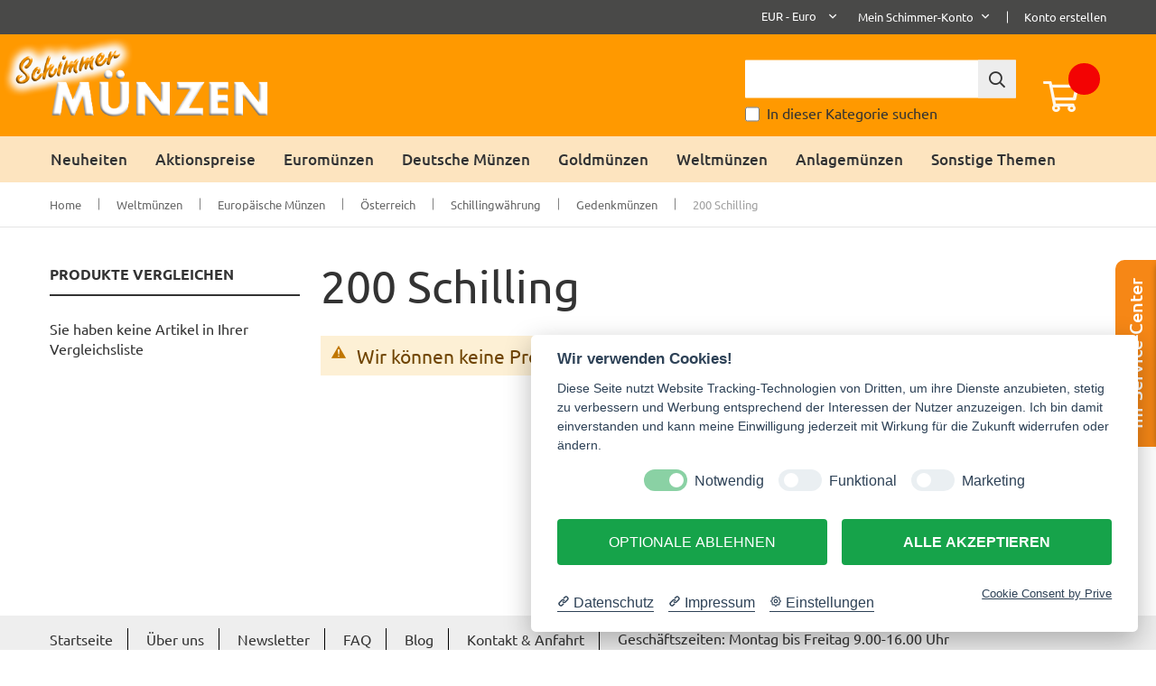

--- FILE ---
content_type: text/css
request_url: https://www.schimmershop.de/static/frontend/GlobalBases/schimmer/de_DE/Vsourz_Ordercomment/css/order_comment.css
body_size: 872
content:
.file-upload-type-allowed
{
	color:#000;
	display:block;
	padding: 7px 0px 0px 0px;
	font-size : 11px;
}
.file-uploded
{
	overflow:hidden;
	padding:7px 0;
}
.file-uploded .file-upload-status,
.file-uploded .order-file-removelink
{
	float:left;
	margin-right:15px;
	font-size:12px;
}

.order-comment-removelink
{
	margin:0 0 10px 0;
	vertical-align:middle;
	display:inline-block;
	font-size:11px;
}

.required-icon{
	content: '*';
    color: #e02b27;
    font-size: 1.2rem;
    margin: 0 0 0 5px;
}
.remove-comment-icon
{
	background: url(../images/del.png) left top no-repeat;
	padding: 0px 20px;
}
.remove-file-icon{
	background: url(../images/del.png) left top no-repeat;
    padding: 0px 20px;
	margin:6px 0px;
}
.order-file-removelink
{
	display: block;
	margin:0;
	vertical-align:middle;
}

.block-order-comments .order-comment-btn
{
	text-transform: uppercase;
	min-width: 130px;
    text-align: center;
	margin:0;
	clear:both;
}
.block-order-comments .block-order-for input
{
	border : 0;
    padding:0px;
	height:auto;
}
.block-order-comment .block-title,
.block-order-comments .block-title{
	font-size: 12px;
	border:none;
	padding:10px 0;
}


.order-for-block-title,
.order-comment-block-title
{
	display: inline-block;
	padding:12px 0 12px 12px;
}
.block-order-comments .block-inner .block-content
{
	border-top:1px solid #e1e1e1 ;
	padding:12px;
}
.order-comments-status, .file-upload-status{
	color:#1979c3;
    padding:0px;
	display:block;
}
.file-upload-disallowedtype{

	color:#e02b27;
    padding: 6px 0px;
	display:block;
}
.order-comment-btn{
    width: auto !important;
    float: right !important;
    margin:0;
	border: 2px solid #1979c3 !important;
	background: #1979c3 !important;
	color: #fff;
	padding: 6px;
}
.order-comment-btn:hover
{
    color:#fff;
	background: #006bb4 !important;
	border: 1px solid #006bb4;
}
.block-custom-info{
    position:relative;
    display:block;
    margin-top:20px !important;
}

.block-custom-info-title
{
    text-transform: uppercase;
    color: #fff;
    font-weight: 300;
    font-size: 16px;
    font-family: 'latobold';
	background:#1979c3;
	padding:12px;
	margin:0;
}

    .block-order-comments{
        display: block;
        padding: 0px;
  		border:1px solid #e1e1e1;
		border-top:none;
	}
    .block-order-comments::after{
        content:'';
        position:relative;
        display:block;
        clear: both;
    }
     .block-order-comments .block-order-for,
     .block-order-comments .block-order-comment{
        width:auto;
        float:none;
        padding: 0px;
     }

	.block-order-comments .block-inner
	{
		padding:0;
		border:none;
	}

	 .block-order-comments .submit-btn
	 {
		 padding:12px;
	 	 border-top:1px solid #e1e1e1;
	 	 clear:both;
		 overflow:hidden;
	 }
    .block-order-comments .block-order-comment .block-inner{
        margin-left:0px;
     }

@media screen and (max-width:550px) {
    .block-order-comments .block-order-for, .block-order-comments .block-order-comment {
        display: block;
        width: 100%;
        float: none;
        padding: 2px;
    }
    .block-order-comments .block-order-for .block-inner, .block-order-comments .block-order-comment .block-inner {
        margin: 0px;
    }
    .block-order-comments .block-order-comment {
        margin-top: 10px;
    }
}


--- FILE ---
content_type: text/css
request_url: https://www.schimmershop.de/static/frontend/GlobalBases/schimmer/de_DE/css/style.css
body_size: 28034
content:
@font-face{font-family:'Ubuntu';font-style:normal;font-weight:300;src:url('../fonts/ubuntu-v14-latin-300.eot');src:local('Ubuntu Light'),local('Ubuntu-Light'),url('../fonts/ubuntu-v14-latin-300.eot?#iefix') format('embedded-opentype'),url('../fonts/ubuntu-v14-latin-300.woff2') format('woff2'),url('../fonts/ubuntu-v14-latin-300.woff') format('woff'),url('../fonts/ubuntu-v14-latin-300.ttf') format('truetype'),url('../fonts/ubuntu-v14-latin-300.svg#Ubuntu') format('svg')}@font-face{font-family:'Ubuntu';font-style:italic;font-weight:300;src:url('../fonts/ubuntu-v14-latin-300italic.eot');src:local('Ubuntu Light Italic'),local('Ubuntu-LightItalic'),url('../fonts/ubuntu-v14-latin-300italic.eot?#iefix') format('embedded-opentype'),url('../fonts/ubuntu-v14-latin-300italic.woff2') format('woff2'),url('../fonts/ubuntu-v14-latin-300italic.woff') format('woff'),url('../fonts/ubuntu-v14-latin-300italic.ttf') format('truetype'),url('../fonts/ubuntu-v14-latin-300italic.svg#Ubuntu') format('svg')}@font-face{font-family:'Ubuntu';font-style:normal;font-weight:400;src:url('../fonts/ubuntu-v14-latin-regular.eot');src:local('Ubuntu Regular'),local('Ubuntu-Regular'),url('../fonts/ubuntu-v14-latin-regular.eot?#iefix') format('embedded-opentype'),url('../fonts/ubuntu-v14-latin-regular.woff2') format('woff2'),url('../fonts/ubuntu-v14-latin-regular.woff') format('woff'),url('../fonts/ubuntu-v14-latin-regular.ttf') format('truetype'),url('../fonts/ubuntu-v14-latin-regular.svg#Ubuntu') format('svg')}@font-face{font-family:'Ubuntu';font-style:italic;font-weight:400;src:url('../fonts/ubuntu-v14-latin-italic.eot');src:local('Ubuntu Italic'),local('Ubuntu-Italic'),url('../fonts/ubuntu-v14-latin-italic.eot?#iefix') format('embedded-opentype'),url('../fonts/ubuntu-v14-latin-italic.woff2') format('woff2'),url('../fonts/ubuntu-v14-latin-italic.woff') format('woff'),url('../fonts/ubuntu-v14-latin-italic.ttf') format('truetype'),url('../fonts/ubuntu-v14-latin-italic.svg#Ubuntu') format('svg')}@font-face{font-family:'Ubuntu';font-style:normal;font-weight:500;src:url('../fonts/ubuntu-v14-latin-500.eot');src:local('Ubuntu Medium'),local('Ubuntu-Medium'),url('../fonts/ubuntu-v14-latin-500.eot?#iefix') format('embedded-opentype'),url('../fonts/ubuntu-v14-latin-500.woff2') format('woff2'),url('../fonts/ubuntu-v14-latin-500.woff') format('woff'),url('../fonts/ubuntu-v14-latin-500.ttf') format('truetype'),url('../fonts/ubuntu-v14-latin-500.svg#Ubuntu') format('svg')}@font-face{font-family:'Ubuntu';font-style:italic;font-weight:500;src:url('../fonts/ubuntu-v14-latin-500italic.eot');src:local('Ubuntu Medium Italic'),local('Ubuntu-MediumItalic'),url('../fonts/ubuntu-v14-latin-500italic.eot?#iefix') format('embedded-opentype'),url('../fonts/ubuntu-v14-latin-500italic.woff2') format('woff2'),url('../fonts/ubuntu-v14-latin-500italic.woff') format('woff'),url('../fonts/ubuntu-v14-latin-500italic.ttf') format('truetype'),url('../fonts/ubuntu-v14-latin-500italic.svg#Ubuntu') format('svg')}@font-face{font-family:'Ubuntu';font-style:normal;font-weight:700;src:url('../fonts/ubuntu-v14-latin-700.eot');src:local('Ubuntu Bold'),local('Ubuntu-Bold'),url('../fonts/ubuntu-v14-latin-700.eot?#iefix') format('embedded-opentype'),url('../fonts/ubuntu-v14-latin-700.woff2') format('woff2'),url('../fonts/ubuntu-v14-latin-700.woff') format('woff'),url('../fonts/ubuntu-v14-latin-700.ttf') format('truetype'),url('../fonts/ubuntu-v14-latin-700.svg#Ubuntu') format('svg')}@font-face{font-family:'Ubuntu';font-style:italic;font-weight:700;src:url('../fonts/ubuntu-v14-latin-700italic.eot');src:local('Ubuntu Bold Italic'),local('Ubuntu-BoldItalic'),url('../fonts/ubuntu-v14-latin-700italic.eot?#iefix') format('embedded-opentype'),url('../fonts/ubuntu-v14-latin-700italic.woff2') format('woff2'),url('../fonts/ubuntu-v14-latin-700italic.woff') format('woff'),url('../fonts/ubuntu-v14-latin-700italic.ttf') format('truetype'),url('../fonts/ubuntu-v14-latin-700italic.svg#Ubuntu') format('svg')}@media (max-width:767px){.hide-on-mobile{display:none}}@media (min-width:768px){.only-mobile{display:none}}html,body,div,span,applet,object,iframe,h1,h2,h3,h4,h5,h6,p,blockquote,pre,a,abbr,acronym,address,big,cite,code,del,dfn,em,img,ins,kbd,q,s,samp,small,strike,strong,sub,sup,tt,var,b,u,i,center,dl,dt,dd,ol,ul,li,fieldset,form,label,legend,table,caption,tbody,tfoot,thead,tr,th,td,article,aside,canvas,details,embed,figure,figcaption,footer,header,hgroup,menu,nav,output,ruby,section,summary,time,mark,audio,video{margin:0;padding:0;border:0;font-size:100%;font:inherit;vertical-align:top}article,aside,details,figcaption,figure,footer,header,hgroup,menu,nav,section{display:block}body{line-height:1}ol,ul{list-style:none}blockquote,q{quotes:none}blockquote:before,blockquote:after,q:before,q:after{content:'';content:none}table{border-collapse:collapse;border-spacing:0}@media (max-width:767px){.minisearch .action.advanced{display:none}}.pt-banner-container{clear:both}.pt-banner-container .pt-url img{width:100%}.pt-banner-container:hover .owl-theme .owl-controls .owl-buttons div.owl-prev{left:0;opacity:1}.pt-banner-container:hover .owl-theme .owl-controls .owl-buttons div.owl-next{right:0;opacity:1}.pt-banner-container .owl-theme .owl-controls .owl-pagination{position:absolute;left:0;right:0;bottom:2%;text-align:center}.pt-banner-container .owl-theme .owl-controls .owl-pagination .owl-page span{display:block;width:10px;height:10px;margin:5px;filter:alpha(opacity=100);opacity:1;-webkit-border-radius:100%;-moz-border-radius:100%;border-radius:100%;background:#dedede}.pt-banner-container .owl-theme .owl-controls .owl-pagination .owl-page.active span{background:#111}.pt-banner-container .owl-theme .owl-controls .owl-buttons div{display:block;color:rgba(255,255,255,0.5);background-color:transparent;text-align:center;font-size:0;position:absolute;z-index:9;cursor:pointer;width:40px;height:40px;line-height:40px;top:50%;padding:0;opacity:0;-moz-transform:translateY(-50%);-webkit-transform:translateY(-50%);-o-transform:translateY(-50%);-ms-transform:translateY(-50%);transform:translateY(-50%);-webkit-transition:all .5s ease-in-out;-moz-transition:all .5s ease-in-out;-ms-transition:all .5s ease-in-out;-o-transition:all .5s ease-in-out}.pt-banner-container .owl-theme .owl-controls .owl-buttons div:before{content:"\f104";font-family:'FontAwesome';display:inline-block;vertical-align:top;font-size:60px}.pt-banner-container .owl-theme .owl-controls .owl-buttons div:hover{color:#111}.pt-banner-container .owl-theme .owl-controls .owl-buttons div.owl-prev{left:10px}.pt-banner-container .owl-theme .owl-controls .owl-buttons div.owl-next{right:10px}.pt-banner-container .owl-theme .owl-controls .owl-buttons div.owl-next:before{content:"\f105"}.pt-banner-container .pt-banner-caption{position:absolute;top:0;left:0;right:0;bottom:0;margin:auto;pointer-events:none}.pt-banner-container .pt-banner-caption .container{height:100%}.pt-banner-container .pt-banner-caption .pt-caption-inner{position:relative;height:100%}.pt-banner-container .pt-banner-caption .pt-banner-content{position:absolute;bottom:3rem;left:0;right:0;text-align:center;-moz-transform:translateY(-50%);-webkit-transform:translateY(-50%);-o-transform:translateY(-50%);-ms-transform:translateY(-50%);transform:translateY(-50%)}.pt-banner-container .pt-banner-caption .pt-banner-content .pt-title1{font-size:40px;color:#fff;font-weight:700;text-transform:none;line-height:1}.pt-banner-container .pt-banner-caption .pt-banner-content .pt-title2{font-size:80px;color:#fff;font-weight:700;text-transform:none;line-height:1;margin-bottom:25px}.pt-banner-container .pt-banner-caption .pt-banner-content .pt-banner-des p{font-size:30px;color:#666;font-weight:400;text-transform:none;line-height:1}.pt-banner-container .pt-banner-caption .pt-banner-content .pt-url{font-size:14px;color:white;line-height:35px;text-transform:uppercase;font-weight:400;display:inline-block;vertical-align:top;padding:5px 20px;background:#f07c29;border-radius:4px;margin-top:13px}.pt-banner-container .pt-banner-caption .pt-banner-content .pt-title1{-webkit-animation:fadeInLeft 1500ms ease-in-out;-moz-animation:fadeInLeft 1500ms ease-in-out;-ms-animation:fadeInLeft 1500ms ease-in-out;animation:fadeInLeft 1500ms ease-in-out}.pt-banner-container .pt-banner-caption .pt-banner-content .pt-title2{-webkit-animation:fadeInRight 1500ms ease-in-out;-moz-animation:fadeInRight 1500ms ease-in-out;-ms-animation:fadeInRight 1500ms ease-in-out;animation:fadeInRight 1500ms ease-in-out}.pt-banner-container .pt-banner-caption .pt-banner-content .pt-banner-des{-webkit-animation:bounceInDown 2200ms ease-in-out;-moz-animation:bounceInDown 2200ms ease-in-out;-ms-animation:bounceInDown 2200ms ease-in-out;animation:bounceInDown 2200ms ease-in-out}.pt-banner-container .pt-banner-caption .pt-banner-content .pt-url{-webkit-animation:bounceInDown 1800ms ease-in-out;-moz-animation:bounceInDown 1800ms ease-in-out;-ms-animation:bounceInDown 1800ms ease-in-out;animation:bounceInDown 1800ms ease-in-out}.pt-banner-container .pt-banner-caption .ptslider-2 .pt-title1{-webkit-animation:zoomInUp 800ms ease-in-out;-moz-animation:zoomInUp 800ms ease-in-out;-ms-animation:zoomInUp 800ms ease-in-out;animation:zoomInUp 800ms ease-in-out}.pt-banner-container .pt-banner-caption .ptslider-2 .pt-title2{-webkit-animation:zoomInUp 1000ms ease-in-out;-moz-animation:zoomInUp 1000ms ease-in-out;-ms-animation:zoomInUp 1000ms ease-in-out;animation:zoomInUp 1000ms ease-in-out}.pt-banner-container .pt-banner-caption .ptslider-2 .pt-banner-des{-webkit-animation:zoomInUp 1200ms ease-in-out;-moz-animation:zoomInUp 1200ms ease-in-out;-ms-animation:zoomInUp 1200ms ease-in-out;animation:zoomInUp 1200ms ease-in-out}.pt-banner-container .pt-banner-caption .ptslider-2 .pt-url{-webkit-animation:zoomInUp 1400ms ease-in-out;-moz-animation:zoomInUp 1400ms ease-in-out;-ms-animation:zoomInUp 1400ms ease-in-out;animation:zoomInUp 1400ms ease-in-out}@media (max-width:1199px){.pt-banner-container .pt-banner-caption{display:none}.pt-banner-container .pt-banner-caption .pt-banner-content .pt-title1{font-size:3vw}.pt-banner-container .pt-banner-caption .pt-banner-content .pt-title2{font-size:5vw;margin-bottom:1vw}.pt-banner-container .pt-banner-caption .pt-banner-content .pt-banner-des p{font-size:2.2vw}.pt-banner-container .pt-banner-caption .pt-banner-content .pt-url{font-size:1.5vw;line-height:3vw;margin-top:3vw;padding:0 1.5vw}.pt_custommenu div.pt_menu .parentMenu a{font-size:13px;padding-left:15px;padding-right:15px}}@media only screen and (max-width:767px){.owl-container .owl-carousel .owl-controls .owl-buttons{display:none}.pt-banner-container .pt-banner-caption .pt-banner-content .pt-url{font-size:1.8vw;border-width:1px}}@media only screen and (max-width:480px){.pt-banner-container .pt-banner-caption .pt-banner-content .pt-title1{font-size:3vw}.pt-banner-container .pt-banner-caption .pt-banner-content .pt-title2{font-size:5vw}.pt-banner-container .pt-banner-caption .pt-banner-content .pt-banner-des p{font-size:2.8vw}.pt-banner-container .pt-banner-caption .pt-banner-content .pt-url{font-size:2.5vw;line-height:4vw;margin-top:2vw}}@media only screen and (max-width:568px){.pt-banner-container .owl-theme .owl-controls .owl-buttons{display:none}}#corporate{display:flex;justify-content:space-between;align-items:center;flex-wrap:wrap}.ma-corporate-about{margin-top:65px;padding:30px 0}.ma-corporate-about .block-wrapper.firm-ic{background:url(../images/icon_firm.png) left center no-repeat}.ma-corporate-about .block-wrapper.wrapper1{padding-left:2.5rem;background:url(../images/wrapper1.png) left center no-repeat}.ma-corporate-about .block-wrapper.wrapper2{padding-left:2.5rem;background:url(../images/wrapper2.png) left center no-repeat}.ma-corporate-about .block-wrapper.wrapper3{padding-left:2.5rem;background:url(../images/wrapper3.png) left center no-repeat}.ma-corporate-about .block-wrapper.wrapper4{padding-left:2.5rem;background:url(../images/wrapper4.png) left center no-repeat}.ma-corporate-about .block-wrapper .fa,.ma-corporate-about .block-wrapper .far,.ma-corporate-about .block-wrapper .fab,.ma-corporate-about .block-wrapper .fas{margin-right:.5rem;color:#888;font-size:32px}.ma-corporate-about .block-wrapper .text-des{text-align:left;font-size:13px;line-height:20px;padding-left:0}.ma-corporate-about .block-wrapper .text-des p{display:flex;align-items:center;min-height:32px;color:#333;text-transform:none;font-size:15px}.ma-corporate-about .block-wrapper .text-des p .it-law-firm-img{background-image:url('[data-uri]');background-repeat:no-repeat;background-size:32px;width:32px;height:40px;background-position:center;margin-right:6px}.ma-corporate-about .block-wrapper .text-des span{color:#333;font-size:15px}@media (min-width:992px){#corporate .flex-clear{display:none}}@media only screen and (max-width:991px){#corporate .flex-clear{display:block;width:100%}#corporate .col{width:230px}}@media only screen and (max-width:640px){#corporate{flex-direction:column;align-items:center}#corporate .col{margin-bottom:1.5rem}}body{background:#fff;font-family:'Ubuntu',serif;font-size:16px;color:#333;font-weight:400;line-height:1.428571429}html,body{display:block !important}a{color:#333}input,select,textarea,button{vertical-align:middle}input:focus,select:focus,textarea:focus,button:focus{outline:none}.checkbox{display:inline-block;vertical-align:top}h1,h2,h3,h4,h5,h6{color:#333;font-family:'Ubuntu',sans-serif;font-weight:700;line-height:1.35}.page-title-wrapper{position:static !important;width:auto !important;height:auto !important;margin:0 !important;text-align:left;padding:15px 0 30px 0 !important}.page-title-wrapper .page-title{display:inline-block;vertical-align:top;text-transform:capitalize;font-size:50px;font-weight:400;margin:0;position:relative;font-family:'Ubuntu',serif;padding-bottom:15px}.page-title-wrapper .page-title:after{position:absolute;content:"";width:100%;height:3px;background:#111;left:0;bottom:0}.page-title-wrapper a{display:block;color:#fff;margin-bottom:15px}.page-title-wrapper a:hover{color:#111}.catalog-category-view .page-title-wrapper{padding-top:0 !important}.catalog-category-view .page-title-wrapper .container{width:auto;padding:0}.block-title{line-height:normal}*{outline:none}img,object,video,embed{height:auto;max-width:100%}input.input-text,select,textarea{background:#fff;border:1px solid #ededed;outline:none;border-radius:1px;font-size:16px;height:32px;line-height:1.42857143;padding:0 9px;vertical-align:top;width:100%;box-sizing:border-box}textarea{height:auto;padding:9px}input.input-text:focus,select:focus,textarea:focus{box-shadow:0 0 3px 1px #68a8e0}a:hover{text-decoration:none;color:#111}a:focus{outline:none;color:#111}big{font-size:125%}dd{margin-bottom:24px}ul,ol{padding:0;margin:0}ul{list-style:none}ol{list-style:decimal}ul>li,ol>li{margin:0}.action.primary,button{background:#666666;border:0;border-radius:0;box-shadow:none;text-shadow:none;white-space:nowrap;line-height:44px;padding:0 25px;display:inline-block;vertical-align:top;text-transform:capitalize;font-family:'Ubuntu',serif;color:#fff;font-size:16px;font-weight:700}.action.primary:hover,button:hover{background:#111;border:0;text-shadow:none;color:#fff}.action.primary:visited,button:visited{border:0 !important}.owl-container{margin:0 -15px}.owl-container:hover .owl-carousel .owl-controls .owl-buttons div{opacity:1}.owl-container:hover .owl-carousel .owl-controls .owl-buttons div.owl-prev{left:0}.owl-container:hover .owl-carousel .owl-controls .owl-buttons div.owl-next{right:0}.owl-container .owl-carousel .owl-item{padding:0 20px}.owl-container .owl-carousel .owl-controls .owl-page:hover span,.owl-container .owl-carousel .owl-controls .owl-page.active span{background:#111}.owl-container .owl-carousel .owl-controls .owl-page span{width:12px;height:12px;border-radius:100%;background:#dedede;margin:5px;-webkit-opacity:1;-moz-opacity:1;opacity:1;-webkit-transition:all .5s ease-in-out;-moz-transition:all .5s ease-in-out;-ms-transition:all .5s ease-in-out;-o-transition:all .5s ease-in-out}.owl-container .owl-carousel .owl-controls .owl-buttons div{position:absolute;top:50%;font-size:0;margin:0;width:69px;height:69px;padding:0;line-height:69px;color:#333;background:#f6f6f6;border-radius:4px;text-align:center;cursor:pointer;opacity:0;z-index:1;-moz-transform:translateY(-50%);-webkit-transform:translateY(-50%);-o-transform:translateY(-50%);-ms-transform:translateY(-50%);transform:translateY(-50%);-webkit-transition:all .5s ease-in-out;-moz-transition:all .5s ease-in-out;-ms-transition:all .5s ease-in-out;-o-transition:all .5s ease-in-out}.owl-container .owl-carousel .owl-controls .owl-buttons div:before{font-family:'FontAwesome';display:inline-block;vertical-align:top;font-size:50px;width:100%}.owl-container .owl-carousel .owl-controls .owl-buttons div.owl-prev{left:10px}.owl-container .owl-carousel .owl-controls .owl-buttons div.owl-prev:before{content:"\f104"}.owl-container .owl-carousel .owl-controls .owl-buttons div.owl-next{right:10px}.owl-container .owl-carousel .owl-controls .owl-buttons div.owl-next:before{content:"\f105"}.owl-container .owl-carousel .owl-controls .owl-buttons div:hover{background:#111;color:#fff}.product-reviews-summary .reviews-actions{line-height:14px;margin:0 0 0 10px;float:left;font-size:13px;text-transform:capitalize !important}.product-reviews-summary .reviews-actions .view{color:#333}.product-reviews-summary .reviews-actions .view:hover{color:#f07c29}.product-reviews-summary .reviews-actions .view:before{content:"(";display:inline-block;vertical-align:top}.product-reviews-summary .reviews-actions .view:after{content:")";display:inline-block;vertical-align:top}.product-reviews-summary .reviews-actions .add{color:#333;border-left:1px solid #989898;padding-left:6px}.product-reviews-summary .reviews-actions .add:hover{color:#f07c29}.product-reviews-summary .rating-summary{left:inherit;line-height:13px}.product-reviews-summary .rating-summary .rating-result{margin:0;width:56px}.product-reviews-summary .rating-summary .rating-result:before{content:'\f005' '\f005' '\f005' '\f005' '\f005';font-family:'FontAwesome';color:#c5c5c5;font-size:12px;letter-spacing:0;line-height:15px;height:15px;right:0;margin:0}.product-reviews-summary .rating-summary .rating-result>span:before{content:'\f005' '\f005' '\f005' '\f005' '\f005';font-family:'FontAwesome';color:#f07c29;font-size:12px;letter-spacing:0;line-height:15px;height:15px;right:0;margin:0}.breadcrumbs{display:block;background:#fff;border-bottom:1px solid #e5e5e5;text-align:left;line-height:25px;overflow:hidden;margin:0;text-transform:none;max-width:100% !important;padding:12px 0 !important}.breadcrumbs .items .item{display:inline-block;vertical-align:top;font-size:13px;position:relative}.breadcrumbs .items .item:not(:last-child){padding-right:20px;margin-right:15px}.breadcrumbs .items .item:not(:last-child):after{content:"";width:1px;height:13px;position:absolute;background:#818181;right:0;top:50%;-moz-transform:translateY(-50%);-webkit-transform:translateY(-50%);-o-transform:translateY(-50%);-ms-transform:translateY(-50%);transform:translateY(-50%)}.breadcrumbs .items .item a{color:#676767;text-decoration:none}.breadcrumbs .items .item a:hover{color:#a1a1a1}.breadcrumbs .items .item strong{color:#a1a1a1}.mobile-bar-icon{background:#fff url(../images/icon_setting.png) no-repeat center left;width:30px;height:50px;padding:10px 0;border-bottom:1px solid #ededed;font-size:0;cursor:pointer;position:relative}.mobile-bar-icon.active:before{opacity:1}.mobile-bar-icon:before{content:"";position:absolute;left:-27px;border-top:6px solid transparent;border-right:6px solid transparent;border-bottom:6px solid transparent;border-left:6px solid #fff;top:30px;margin-top:-6px;opacity:0;-webkit-transition:all .5s ease-in-out;-moz-transition:all .5s ease-in-out;-ms-transition:all .5s ease-in-out;-o-transition:all .5s ease-in-out}.mobile-bar-icon:hover{background:#fff url(../images/icon_setting.png) no-repeat center right}.setting-content{padding:0 8px;position:relative}.mobile-bar-content{position:fixed;overflow:hidden;overflow-y:auto;right:65px;top:20%;display:none;max-height:79%;border:1px solid #ebebeb;box-shadow:0 0 10px 0 rgba(0,0,0,0.17);-webkit-box-shadow:0 0 10px 0 rgba(0,0,0,0.17);-moz-box-shadow:0 0 10px 0 rgba(0,0,0,0.17);-ms-box-shadow:0 0 10px 0 rgba(0,0,0,0.17);-o-box-shadow:0 0 10px 0 rgba(0,0,0,0.17)}.mobile-bar-content .content-inner{background:#fff;overflow:hidden;min-width:230px;max-width:230px;padding:15px 20px;-webkit-transition:all .5s ease-in-out;-moz-transition:all .5s ease-in-out;-ms-transition:all .5s ease-in-out;-o-transition:all .5s ease-in-out;position:relative}.page-header{padding:0;margin:0;border:0}.page-header .switcher{float:none !important;margin:0 0 15px 0 !important}.page-header .switcher.switcher-language .switcher-options .switcher-trigger{padding:0}.page-header .switcher.switcher-language .switcher-options .switcher-dropdown .switcher-option{clear:both}.page-header .switcher .switcher-label{text-shadow:none;cursor:pointer;font-size:11px;text-transform:uppercase;overflow:hidden;color:#363636;line-height:30px;font-weight:600;margin:0 0 10px 0;padding:0;border-bottom:1px solid #ededed;display:block;text-align:left;position:static;width:auto;height:auto}.page-header .switcher .switcher-options{position:relative}.page-header .switcher .switcher-options .switcher-trigger{color:#111;padding:5px 0}.page-header .switcher .switcher-options .switcher-trigger:hover{color:#111}.page-header .switcher .switcher-options .switcher-trigger:after{font-size:20px !important;line-height:normal !important;margin-top:-3px !important}.page-header .switcher .switcher-options .dropdown.switcher-dropdown{z-index:9;list-style:none;margin:0;background:#333;text-align:left;display:none;border:none;box-shadow:none;position:static !important}.page-header .switcher .switcher-options .dropdown.switcher-dropdown:before,.page-header .switcher .switcher-options .dropdown.switcher-dropdown:after{display:none}.page-header .switcher .switcher-options .dropdown.switcher-dropdown .switcher-option:hover{background:transparent}.page-header .switcher .switcher-options .dropdown.switcher-dropdown .switcher-option a{padding:5px 0;line-height:20px;display:block;text-transform:capitalize;font-weight:normal;height:inherit;border-radius:0;text-align:left;color:#333}.page-header .switcher .switcher-options .dropdown.switcher-dropdown .switcher-option a:hover{color:#111}.logo-home{display:inline-block;vertical-align:top;overflow:hidden;margin:0px 0 15px -54px;clear:both;float:left}.logo-home .nav-toggle{display:none}.logo-home .logo{margin:0;padding:0;float:none;display:inline-block;vertical-align:top;max-width:none}.page-print .logo{margin-top:30px}.page-print .logo img{width:auto !important;height:auto !important}.header.links{float:left}.header.links .customer-welcome{position:relative}.header.links .customer-welcome:hover .customer-menu ul.header.links{display:block}.header.links .customer-welcome .customer.name{text-shadow:none;cursor:pointer;font-size:11px;text-transform:uppercase;overflow:hidden;color:#363636;line-height:30px;font-weight:600;margin-bottom:10px;padding:0;border-bottom:1px solid #ededed;display:block;text-align:left}.header.links .customer-welcome .customer.name .fa{margin-left:9px}.header.links .customer-welcome .customer-menu{display:block}.header.links .customer-welcome .customer-menu ul.header.links{z-index:9;list-style:none;margin:0;background:#fff;text-align:left;display:block;border:none;box-shadow:none}.header.links .customer-welcome .customer-menu ul.header.links:after,.header.links .customer-welcome .customer-menu ul.header.links:before{display:none}.header.links .customer-welcome .customer-menu ul.header.links li:hover{background:transparent}.header.links .customer-welcome .customer-menu ul.header.links li.greet.welcome{display:none}.header.links .customer-welcome .customer-menu ul.header.links li a{padding:5px 0;line-height:20px;display:block;text-transform:capitalize;font-weight:normal;height:inherit;border-radius:0;text-align:left;color:#333}.header.links .customer-welcome .customer-menu ul.header.links li a:hover{color:#111;background:#fff}.fa{line-height:inherit}.cms-index-index .header-container{margin-bottom:0}.cms-index-index .header-container .header-inner{border:0;margin-bottom:0}.cms-index-index .header-container .header-inner.fix-header{margin-top:0}.cms-index-index .header-container .header-inner.fix-header .container>.container-inner{background:transparent}.header-container{position:relative;text-align:center;margin-bottom:60px}.header-container .top-link{position:relative;text-align:center;z-index:10;background:#494948;font-family:'Ubuntu',sans-serif}.header-container .top-link .container-inner{position:relative}.header-container .top-link .box-setting{float:left;margin-right:1.3rem}.header-container .top-link .box-setting .switcher{float:left !important;margin:0 20px 0 0 !important}.header-container .top-link .box-setting .switcher .switcher-label{display:none}.header-container .top-link .box-setting .switcher .switcher-options{padding:10px 0}.header-container .top-link .box-setting .switcher .switcher-options .switcher-trigger{text-shadow:none;cursor:pointer;font-size:13px;text-transform:capitalize;overflow:hidden;color:#333;line-height:30px;font-weight:400;padding:0;display:block;text-align:left}.header-container .top-link .box-setting .switcher .switcher-options .switcher-trigger:hover{color:#111}.header-container .top-link .box-setting .switcher .switcher-options .switcher-trigger strong{font-weight:400}.header-container .top-link .box-setting .switcher .switcher-options .switcher-trigger:after{line-height:30px !important;font-weight:400;margin-top:0 !important}.header-container .top-link .box-setting .switcher .switcher-options .dropdown.switcher-dropdown{position:absolute !important;left:0;padding:0 20px;text-align:left;background:white;-webkit-box-shadow:0 1px 7px -2px rgba(0,0,0,0.3);-moz-box-shadow:0 1px 7px -2px rgba(0,0,0,0.3);box-shadow:0 1px 7px -2px rgba(0,0,0,0.3)}.header-container .top-link .box-setting .switcher .switcher-options .dropdown.switcher-dropdown .switcher-option{border-bottom:1px solid #f2f2f2}.header-container .top-link .box-setting .switcher .switcher-options .dropdown.switcher-dropdown .switcher-option:last-child{border:none}.header-container .top-link .box-setting .switcher .switcher-options .dropdown.switcher-dropdown .switcher-option a{font-size:13px;padding:10px 0 9px 0;line-height:24px;display:block;text-transform:capitalize;font-weight:normal;height:inherit;border-radius:0;text-align:left;color:#676767}.header-container .top-link .box-setting .switcher .switcher-options .dropdown.switcher-dropdown .switcher-option a:hover{color:#111}.header-container .top-link .box-setting .switcher .view-english1{padding-left:25px;background:url(../images/en1.jpg) center left no-repeat !important}.header-container .top-link .box-setting .switcher .view-english2{padding-left:25px;background:url(../images/en2.jpg) center left no-repeat !important}.header-container .top-link .box-setting .switcher .view-english3{padding-left:25px;background:url(../images/en3.jpg) center left no-repeat !important}.header-container .top-link .box-setting .switcher .view-english4{padding-left:25px;background:url(../images/en4.jpg) center left no-repeat !important}.header-container .top-link .box-setting .switcher .view-english5{padding-left:25px;background:url(../images/en5.jpg) center left no-repeat !important}.header-container .top-link .box-setting .switcher .view-english6{padding-left:25px;background:url(../images/en6.jpg) center left no-repeat !important}.header-container .top-link .box-links{float:right}.header-container .top-link .box-links .header.links{float:left}.header-container .top-link .box-links .header.links>li{float:left;line-height:30px;padding:4px 0;font-size:13px}.header-container .top-link .box-links .header.links>li>a{color:#fff}.header-container .top-link .box-links .header.links>li>a:hover{color:#bbb;text-decoration:none}.header-container .top-link .box-links .header.links>li.customer-welcome{display:block;padding:4px 0;padding-right:18px;position:relative;margin-right:18px}.header-container .top-link .box-links .header.links>li.customer-welcome:after{content:"";height:13px;width:1px;background:#fff;position:absolute;top:50%;right:0;-moz-transform:translateY(-50%);-webkit-transform:translateY(-50%);-o-transform:translateY(-50%);-ms-transform:translateY(-50%);transform:translateY(-50%)}.header-container .top-link .box-links .header.links>li:last-child{margin-right:0}.header-container .top-link .box-links .header.links .customer-welcome .customer.name{text-shadow:none;cursor:pointer;font-size:13px;text-transform:capitalize;overflow:hidden;color:#fff;line-height:30px;font-weight:400;padding:0;display:block;text-align:left;border:none;margin-bottom:0}.header-container .top-link .box-links .header.links .customer-welcome .customer.name:hover{color:#bbb}.header-container .top-link .box-links .header.links .customer-welcome .customer.name .fa{font-weight:400;margin-top:0}.header-container .top-link .box-links .header.links .customer-welcome .customer-menu{position:absolute;top:100%;right:50%;margin-right:-80px;display:none}.header-container .top-link .box-links .header.links .customer-welcome .customer-menu ul.header.links{text-align:left;background:white;padding:0 20px;-webkit-box-shadow:0 1px 7px -2px rgba(0,0,0,0.3);-moz-box-shadow:0 1px 7px -2px rgba(0,0,0,0.3);box-shadow:0 1px 7px -2px rgba(0,0,0,0.3)}.header-container .top-link .box-links .header.links .customer-welcome .customer-menu ul.header.links li{border-bottom:1px solid #f2f2f2;padding:0}.header-container .top-link .box-links .header.links .customer-welcome .customer-menu ul.header.links li:last-child{border:none}.header-container .top-link .box-links .header.links .customer-welcome .customer-menu ul.header.links li a{font-size:13px;padding:10px 0 9px 0;line-height:24px;display:block;text-transform:capitalize;font-weight:normal;height:inherit;border-radius:0;text-align:left;min-width:143px;color:#676767}.header-container .top-link .box-links .header.links .customer-welcome .customer-menu ul.header.links li a:hover{color:#111}.header-container .header-inner{text-align:center;position:relative;background:#f90}.header-container .header-inner .container-inner{position:relative;display:inline-block;vertical-align:top;width:100%}.header-container .navbar-collapse{background:#fde4bf}.header-container .top-menu{background:#fde4bf;position:relative}.header-container .top-menu .container-inner{position:relative}.header-container .top-menu.fix-header{background:#f68716;box-shadow:0 0 5px #bdbdbd;-moz-box-shadow:0 0 5px #bdbdbd;-webkit-box-shadow:0 0 5px #bdbdbd;-o-box-shadow:0 0 5px #bdbdbd;-ms-box-shadow:0 0 5px #bdbdbd;width:100%;max-width:100% !important;top:0;left:0;right:0;z-index:889;margin:0 auto;position:fixed !important;-webkit-animation-name:fadeInDown;-webkit-animation-duration:5.0s;-webkit-animation-timing-function:linear;-webkit-animation-iteration-count:infinite;-webkit-animation-direction:normal;-webkit-animation-play-state:running;-webkit-animation-fill-mode:forwards;-moz-animation-name:anim_titles;-moz-animation-duration:5.0s;-moz-animation-timing-function:linear;-moz-animation-iteration-count:infinite;-moz-animation-direction:normal;-moz-animation-play-state:running;-moz-animation-fill-mode:forwards;-webkit-animation-delay:1s;-moz-animation-delay:1s;-webkit-animation-iteration-count:1;-moz-animation-iteration-count:1;-webkit-animation-duration:0.7s;-moz-animation-duration:0.7s;-webkit-animation-delay:0s;-moz-animation-delay:0s;-webkit-animation-timing-function:ease-out;-moz-animation-timing-function:ease-out}.header-container .top-menu.fix-header .pt_custommenu div.pt_menu .parentMenu a{padding-top:13px;padding-bottom:13px}.header-container .open-menu{position:absolute;left:0;top:50%;margin-top:-10px}.header-container .open-menu span{color:#333;font-weight:700;font-size:0;text-transform:uppercase;cursor:pointer;line-height:20px}.header-container .open-menu span:after{-webkit-font-smoothing:antialiased;font-size:28px;line-height:inherit;content:'\e609';font-family:'icons-blank-theme';vertical-align:top;display:inline-block;font-weight:normal;overflow:hidden;speak:none;text-align:center}.header-container .open-menu span:hover{color:#111}.header-container .top-search{position:absolute;right:100px;top:61%;-moz-transform:translateY(-50%);-webkit-transform:translateY(-50%);-o-transform:translateY(-50%);-ms-transform:translateY(-50%);transform:translateY(-50%)}.header-container .top-search .block-search{padding:0;width:300px}.header-container .top-search .block-search .block-content .control{border-radius:4px}.header-container .top-search .block-search .block-content .control input{background:#fff;border:0;font-size:16px;color:#333;height:42px;border:none}.header-container .top-search .block-search .block-content .control input:focus{box-shadow:none}.header-container .top-search .block-search .block-content .control .actions .action.search{height:42px;width:42px;line-height:100%;background:#ededed;opacity:1}.header-container .top-search .block-search .block-content .control .actions .action.search:before{color:#333333;font-size:18px}.header-container .top-search .block-search .block-content .control .actions .action.search:hover{background:#111}.header-container .top-search .block-search .block-content .control .actions .action.search:hover:before{color:#fff !important}.header-container .search-cart{position:absolute;right:0;bottom:3px;z-index:5;-moz-transform:translateY(-50%);-webkit-transform:translateY(-50%);-o-transform:translateY(-50%);-ms-transform:translateY(-50%);transform:translateY(-50%)}.header-container .search-cart .links{float:right;text-align:left;display:none}.header-container .search-cart .links div{display:block}.header-container .search-cart .links div.minicompare a:before{content:"\f0ec"}.header-container .search-cart .links div a{font-size:16px;position:relative;display:inline-block;vertical-align:top;color:#fff;text-transform:capitalize;line-height:25px}.header-container .search-cart .links div a:hover{color:#111}.header-container .search-cart .links div a:hover:before{color:#111}.header-container .search-cart .links div a:before{content:"\f004";font-family:'FontAwesome';display:inline-block;vertical-align:top;margin-right:10px;color:#fff}.header-container .search-cart .links div a .qty{position:absolute;font-size:10px;top:-3px;right:-13px;width:21px;height:21px;line-height:21px;margin:0;background:#111;border-radius:100%;color:#fff}.header-container .search-cart .block-search{float:right;padding-left:0;position:relative;margin:0;width:auto !important;z-index:1;display:none}.header-container .search-cart .block-search:hover .block-content .control input{width:215px;opacity:1}.header-container .search-cart .block-search .block-title{display:none}.header-container .search-cart .block-search .block-content .control input{padding:0 40px 0 10px;height:40px;font-size:12px;width:0;opacity:0;z-index:1;color:#333;-webkit-transition:all .5s ease-in-out;-moz-transition:all .5s ease-in-out;-ms-transition:all .5s ease-in-out;-o-transition:all .5s ease-in-out}.header-container .search-cart .block-search .block-content .control input:focus{box-shadow:none}.header-container .search-cart .block-search .block-content .control .actions{z-index:2;position:absolute;top:0;right:0}.header-container .search-cart .block-search .block-content .control .actions .action.search{background:transparent;display:block;position:relative;border:none;padding:0;position:static;opacity:1;-moz-transform:translateY(0);-webkit-transform:translateY(0);-o-transform:translateY(0);-ms-transform:translateY(0);transform:translateY(0)}.header-container .search-cart .block-search .block-content .control .actions .action.search:hover:before{color:#111 !important}.header-container .search-cart .block-search .block-content .control .actions .action.search:before{content:"\e86f";display:inline-block;vertical-align:top;font-family:'Linearicons-Free';font-size:20px;text-align:center;top:0;left:0;bottom:0;width:40px;height:40px;line-height:40px;color:#333;font-weight:400}.header-container .search-cart .minicart-wrapper{float:right;margin:0 0 0 50px;width:70px;position:relative;z-index:1}.header-container .search-cart .minicart-wrapper .ui-dialog{width:0;max-width:0}.header-container .search-cart .minicart-wrapper .block-minicart{border-color:#ebebeb}.header-container .search-cart .minicart-wrapper .showcart{position:relative;font-size:0;padding-left:79px;font-family:'Ubuntu',sans-serif;color:#fff}.header-container .search-cart .minicart-wrapper .showcart:hover{color:#fff}.header-container .search-cart .minicart-wrapper .showcart:hover:before{color:#fff}.header-container .search-cart .minicart-wrapper .showcart:before{content:'\f07a';font-family:'FontAwesome';position:absolute;color:#fff7ea;background:none;font-size:35px;font-weight:normal;height:50px;left:0;top:50%;-moz-transform:translateY(-50%);-webkit-transform:translateY(-50%);-o-transform:translateY(-50%);-ms-transform:translateY(-50%);transform:translateY(-50%)}.header-container .search-cart .minicart-wrapper .showcart:before:hover{color:#fff}.header-container .search-cart .minicart-wrapper .showcart .text{position:static;display:none;vertical-align:top;font-weight:700;line-height:30px;padding:10px 0;width:auto;height:auto;font-size:16px;text-transform:uppercase}.header-container .search-cart .minicart-wrapper .showcart .counter.qty{position:absolute;right:1rem;top:-2.8rem;width:35px;height:35px;line-height:35px;margin:0;padding:0;background:#f30303;border-radius:100%;color:#fff;font-size:16px;font-weight:700}.header-container .search-cart .minicart-wrapper .showcart .counter.qty.empty{display:inline-block;vertical-align:top}.header-container .search-cart .minicart-wrapper .showcart .counter.qty .counter-label{display:none}.header-container .search-cart .minicart-wrapper .block-minicart .block-content .items-total{float:none !important;text-align:left}.header-container .search-cart .minicart-wrapper .block-minicart .block-content .items-total .count{font-weight:normal}.header-container .search-cart .minicart-wrapper .block-minicart .block-content .subtotal{display:flex;justify-content:space-between;align-items:center;margin-left:0;margin-right:0}.header-container .search-cart .minicart-wrapper .block-minicart .block-content .subtotal .label{text-align:left;width:75%;font-size:14px;font-weight:normal}.header-container .search-cart .minicart-wrapper .block-minicart .block-content .subtotal .price-container{padding:.2em .6em .3em;margin:5px}.header-container .search-cart .minicart-wrapper .block-minicart .block-content>.actions>.primary{margin:0}.header-container .search-cart .minicart-wrapper .block-minicart .block-content>.actions>.primary .action.primary{padding:10px 20px;font-size:16px;text-transform:uppercase;line-height:1.3}.header-container .search-cart .minicart-wrapper .block-minicart .block-content>.actions>.secondary .action.viewcart{display:block;width:100%;padding:10px 15px;text-transform:uppercase;font-size:15px;border:1px solid #ededed;border-radius:3px}.header-container .search-cart .minicart-wrapper .block-minicart .block-content>.actions>.secondary .action.viewcart:hover{background-color:#111;color:#fff;border-color:#111}.header-container .search-cart .minicart-wrapper .block-minicart .block-content .minicart-items-wrapper{border-color:#ededed}.header-container .search-cart .minicart-wrapper .block-minicart .block-content .minicart-items-wrapper .minicart-items{overflow-y:auto}.header-container .search-cart .minicart-wrapper .block-minicart .block-content .minicart-items-wrapper .product .actions{margin:0 !important}.header-container .search-cart .minicart-wrapper .block-minicart .block-content .minicart-items-wrapper .product-item{border-bottom:1px solid #ccc;padding-bottom:40px}.header-container .search-cart .minicart-wrapper .block-minicart .block-content .minicart-items-wrapper .product-item:last-child{border-bottom:none}.header-container .search-cart .minicart-wrapper .block-minicart .block-content .minicart-items-wrapper .product-item-photo{display:block;width:100%;padding:3px}.header-container .search-cart .minicart-wrapper .block-minicart .block-content .minicart-items-wrapper .product-item-actions{display:flex !important;justify-content:space-between;align-items:center;margin:1rem 0}.header-container .search-cart .minicart-wrapper .block-minicart .block-content .minicart-items-wrapper .product-item-details{display:flex;flex-wrap:wrap;width:100%;justify-content:space-between;align-items:center;padding-left:0;margin-top:.5rem;text-align:left;position:relative}.header-container .search-cart .minicart-wrapper .block-minicart .block-content .minicart-items-wrapper .product-item-details .product-item .price-box{margin-bottom:.5rem}.header-container .search-cart .minicart-wrapper .block-minicart .block-content .minicart-items-wrapper .product-item-details .price{color:#f68716;font-size:1rem}.header-container .search-cart .minicart-wrapper .block-minicart .block-content .minicart-items-wrapper .product-item-details .product-item-name{margin:0;height:initial;width:100%;padding-left:.6em}.header-container .search-cart .minicart-wrapper .block-minicart .block-content .minicart-items-wrapper .product-item-details .product-item-name a{color:#333;text-transform:capitalize}.header-container .search-cart .minicart-wrapper .block-minicart .block-content .minicart-items-wrapper .product-item-details .product-item-name a:hover{color:#111}.header-container .search-cart .minicart-wrapper .block-minicart .block-content .minicart-items-wrapper .product-item-details>.product.options{position:absolute;right:0;top:0;z-index:10;background-color:white}.header-container .search-cart .minicart-wrapper .block-minicart .block-content .minicart-items-wrapper .product-item-details>.product.options .list .values{display:inline}.header-container .search-cart .minicart-wrapper .block-minicart .block-content .minicart-items-wrapper .product-item-details>.product.options.active{border:1px solid #bcbcbc;box-shadow:-1px 2px 4px #c0c0c0;width:80%;padding:10px;top:-11px}.header-container .search-cart .minicart-wrapper .block-minicart .block-content .minicart-items-wrapper .product-item-details>.product.options.active .toggle{text-align:right;margin-right:-11px;margin-bottom:10px}.header-container .search-cart .minicart-wrapper .block-minicart .block-content .minicart-items-wrapper .product-item-details .details-qty{display:flex;align-items:center}.header-container .search-cart .minicart-wrapper .block-minicart .block-content .minicart-items-wrapper .product-item-pricing{position:relative;width:70%}.header-container .search-cart .minicart-wrapper .block-minicart .block-content .minicart-items-wrapper .product-item-pricing .price-container{position:absolute;right:0;top:25%}#navbar{font-family:'Ubuntu',sans-serif}.navbar-nav>li.dropdown{border-top:1px solid #fde4bf;border-left:1px solid #fde4bf;color:#000}.navbar-nav>li.dropdown>a{font-size:105%;font-weight:bold}.nav>li a:hover{background-color:#f90;color:#fff}.nav>li a:focus{background-color:#f90;color:#fff}.nav>li.open>a{background-color:#f90;color:#fff}.nav>li.open .menu_div{background-color:#fff7ea;text-align:left}.nav .dropdown-menu>li>a{color:#000;font-weight:normal}.nav .dropdown-menu>li>a:hover{background-image:none;background-color:#f90;color:#fff}.nav ul.level3>li>a{color:#000;font-weight:normal}.nav ul.level3>li>a:hover{background-color:#f90}.nav ul.level4>li>a{color:#000;font-weight:normal}.nav ul.level4>li>a:hover{background-color:#f90}.nav ul.level5>li>a{color:#000;font-weight:normal}.nav ul.level5>li>a:hover{background-color:#f90}.nav ul.level6>li>a{color:#000;font-weight:normal}.nav ul.level6>li>a:hover{background-color:#f90}.nav .open>a{background-color:#f90}.nav .open>a:hover{background-color:#f90}.nav .open>a:focus{background-color:#f90}.box-menu-content{font-family:'Ubuntu',sans-serif;position:fixed;text-align:center;top:0;left:0;width:100%;height:100%;background:rgba(255,255,255,0.97);opacity:0;z-index:10;visibility:hidden;-webkit-transform:scale(.7);transform:scale(.7);-webkit-transition:-webkit-transform .8s ease,-moz-transform .8s ease,-o-transform .8s ease,transform .8s ease,opacity .5s ease,visibility .5s ease;-moz-transition:-webkit-transform .8s ease,-moz-transform .8s ease,-o-transform .8s ease,transform .8s ease,opacity .5s ease,visibility .5s ease;transition:-webkit-transform .8s ease,-moz-transform .8s ease,-o-transform .8s ease,transform .8s ease,opacity .5s ease,visibility .5s ease}.box-menu-content.active{opacity:1;visibility:visible;-webkit-transform:scale(1);transform:scale(1)}.box-menu-content .col-logo{text-align:left}.box-menu-content .col-logo .logo-home{margin:30px 0 !important}.box-menu-content .col-logo .logo-home img{max-height:50px;-webkit-filter:brightness(0) invert(1);filter:brightness(0) invert(1)}.box-menu-content .close-menu{font-weight:700;font-size:12px;text-transform:uppercase;color:white;cursor:pointer;line-height:25px;position:absolute;right:15px;top:50%;margin-top:-12.5px;z-index:11;padding-right:25px;background:transparent url(../images/bkg_close_menu.png) right center no-repeat}.box-menu-content .close-menu:hover{color:#111}.box-menu-content .tabs-mobile{overflow:hidden;padding:10px 0;margin-bottom:25px;position:relative}.box-menu-content .tabs-mobile:before{position:absolute;top:0;left:0;content:"";height:1px;width:100%;background:#2f2f33;background:rgba(22,22,27,0.97);background:-moz-linear-gradient(left, rgba(22,22,27,0.97) 0, #2f2f33 52%, #2f2f33 52%, #2f2f33 52%, rgba(22,22,27,0.97) 100%);background:-webkit-linear-gradient(left, rgba(22,22,27,0.97) 0, #2f2f33 52%, #2f2f33 52%, #2f2f33 52%, rgba(22,22,27,0.97) 100%);background:linear-gradient(to right, rgba(22,22,27,0.97) 0, #2f2f33 52%, #2f2f33 52%, #2f2f33 52%, rgba(22,22,27,0.97) 100%);filter:progid:DXImageTransform.Microsoft.gradient(startColorstr='rgba(22,22,27,.97)', endColorstr='rgba(22,22,27,.97)', GradientType=0)}.box-menu-content .tabs-mobile:after{position:absolute;bottom:0;left:0;content:"";height:1px;width:100%;background:#2f2f33;background:rgba(22,22,27,0.97);background:-moz-linear-gradient(left, rgba(22,22,27,0.97) 0, #2f2f33 52%, #2f2f33 52%, #2f2f33 52%, rgba(22,22,27,0.97) 100%);background:-webkit-linear-gradient(left, rgba(22,22,27,0.97) 0, #2f2f33 52%, #2f2f33 52%, #2f2f33 52%, rgba(22,22,27,0.97) 100%);background:linear-gradient(to right, rgba(22,22,27,0.97) 0, #2f2f33 52%, #2f2f33 52%, #2f2f33 52%, rgba(22,22,27,0.97) 100%);filter:progid:DXImageTransform.Microsoft.gradient(startColorstr='rgba(22,22,27,.97)', endColorstr='rgba(22,22,27,.97)', GradientType=0)}.box-menu-content .tabs-mobile .item{float:left;line-height:30px;font-size:16px;text-transform:uppercase;color:#333;font-weight:700;width:33.33333%;text-align:center;cursor:pointer}.box-menu-content .tabs-mobile .item:hover,.box-menu-content .tabs-mobile .item.active{color:#111}.box-menu-content .tabs-content-mobile.tabs-menu .header-text{color:#333;margin-top:30px;display:inline-block;vertical-align:top;letter-spacing:0.1em}.box-menu-content .tabs-content-mobile.tabs-account ul.header.links{float:none}.box-menu-content .tabs-content-mobile.tabs-account ul.header.links .customer-welcome{padding:0}.box-menu-content .tabs-content-mobile.tabs-account ul.header.links .customer-welcome .customer.name{display:none}.box-menu-content .tabs-content-mobile.tabs-account ul.header.links .customer-welcome .customer-menu{display:block !important;height:auto !important}.box-menu-content .tabs-content-mobile.tabs-account ul.header.links .customer-welcome .customer-menu ul.header.links{background:transparent;float:none}.box-menu-content .tabs-content-mobile.tabs-account ul.header.links .customer-welcome .customer-menu ul.header.links li.greet.welcome{display:none}.box-menu-content .tabs-content-mobile.tabs-account ul.header.links .customer-welcome .customer-menu ul.header.links li a{font-size:14px;text-transform:uppercase;color:#333;line-height:30px;padding:10px 0;position:relative;text-align:center}.box-menu-content .tabs-content-mobile.tabs-account ul.header.links .customer-welcome .customer-menu ul.header.links li a:after{position:absolute;bottom:0;left:0;content:"";height:1px;width:100%;background:#2f2f33;background:rgba(255,255,255,0.97);filter:progid:DXImageTransform.Microsoft.gradient(startColorstr='rgba(22,22,27,.97)', endColorstr='rgba(22,22,27,.97)', GradientType=0)}.box-menu-content .tabs-content-mobile.tabs-account ul.header.links .customer-welcome .customer-menu ul.header.links li a:hover{color:#111;background:transparent}.box-menu-content .tabs-content-mobile.tabs-account ul.header.links li a{font-size:14px;text-transform:uppercase;color:#333;line-height:30px;position:relative;text-align:center;padding:10px 0;display:block}.box-menu-content .tabs-content-mobile.tabs-account ul.header.links li a:after{position:absolute;bottom:0;left:0;content:"";height:1px;width:100%;background:#2f2f33;background:rgba(255,255,255,0.97);filter:progid:DXImageTransform.Microsoft.gradient(startColorstr='rgba(22,22,27,.97)', endColorstr='rgba(22,22,27,.97)', GradientType=0)}.box-menu-content .tabs-content-mobile.tabs-account ul.header.links li a:hover{color:#111;background:transparent}.box-menu-content .tabs-content-mobile.tabs-setting .switcher .switcher-label{display:none}.box-menu-content .tabs-content-mobile.tabs-setting .switcher .switcher-options{display:block}.box-menu-content .tabs-content-mobile.tabs-setting .switcher .switcher-options .switcher-trigger{color:black;text-transform:uppercase;font-size:14px;line-height:30px;padding:10px 0;position:relative;display:block}.box-menu-content .tabs-content-mobile.tabs-setting .switcher .switcher-options .switcher-trigger:before{position:absolute;bottom:0;left:0;content:"";height:1px;width:100%;background:#2f2f33;background:rgba(22,22,27,0.97);background:-moz-linear-gradient(left, rgba(22,22,27,0.97) 0, #2f2f33 52%, #2f2f33 52%, #2f2f33 52%, rgba(22,22,27,0.97) 100%);background:-webkit-linear-gradient(left, rgba(22,22,27,0.97) 0, #2f2f33 52%, #2f2f33 52%, #2f2f33 52%, rgba(22,22,27,0.97) 100%);background:linear-gradient(to right, rgba(22,22,27,0.97) 0, #2f2f33 52%, #2f2f33 52%, #2f2f33 52%, rgba(22,22,27,0.97) 100%);filter:progid:DXImageTransform.Microsoft.gradient(startColorstr='rgba(22,22,27,.97)', endColorstr='rgba(22,22,27,.97)', GradientType=0)}.box-menu-content .tabs-content-mobile.tabs-setting .switcher .switcher-options .switcher-trigger:after{right:0;position:absolute;top:50%;margin:-13px 0 0 0 !important;font-size:26px !important}.box-menu-content .tabs-content-mobile.tabs-setting .switcher .switcher-options .dropdown.switcher-dropdown{background:transparent;text-align:center}.box-menu-content .tabs-content-mobile.tabs-setting .switcher .switcher-options .dropdown.switcher-dropdown .switcher-option a{line-height:30px;padding:10px 0;text-align:center;font-size:12px;color:#000;display:inline-block;vertical-align:top;position:relative}.box-menu-content .tabs-content-mobile.tabs-setting .switcher .switcher-options .dropdown.switcher-dropdown .switcher-option a:after{position:absolute;bottom:0;left:0;content:"";height:1px;width:100%;background:#2f2f33;background:rgba(22,22,27,0.97);background:-moz-linear-gradient(left, rgba(22,22,27,0.97) 0, #2f2f33 52%, #2f2f33 52%, #2f2f33 52%, rgba(22,22,27,0.97) 100%);background:-webkit-linear-gradient(left, rgba(22,22,27,0.97) 0, #2f2f33 52%, #2f2f33 52%, #2f2f33 52%, rgba(22,22,27,0.97) 100%);background:linear-gradient(to right, rgba(22,22,27,0.97) 0, #2f2f33 52%, #2f2f33 52%, #2f2f33 52%, rgba(22,22,27,0.97) 100%);filter:progid:DXImageTransform.Microsoft.gradient(startColorstr='rgba(22,22,27,.97)', endColorstr='rgba(22,22,27,.97)', GradientType=0)}.box-menu-content .tabs-content-mobile.tabs-setting .switcher .switcher-options .dropdown.switcher-dropdown .switcher-option a:hover{color:#111}.opc-progress-bar-item._active:before,.opc-progress-bar-item._active>span:before{background:#f90 !important}.banner-static{text-align:center;clear:both;overflow:hidden}.banner-static .image a{position:relative;display:inline-block;max-width:100%;overflow:hidden;vertical-align:top;border-radius:3px}.banner-static .image a:before{content:"";left:0;top:0;bottom:0;right:0;position:absolute;background:rgba(0,0,0,0.5);z-index:1;opacity:0;-webkit-transition:all .5s ease-in-out;-moz-transition:all .5s ease-in-out;-ms-transition:all .5s ease-in-out;-o-transition:all .5s ease-in-out}.banner-static .image a:hover:before{opacity:1}.banner-static .image a:hover img{-moz-transform:scale3d(1.05, 1.05, 1.05);-webkit-transform:scale3d(1.05, 1.05, 1.05);-o-transform:scale3d(1.05, 1.05, 1.05);-ms-transform:scale3d(1.05, 1.05, 1.05);transform:scale3d(1.05, 1.05, 1.05)}.banner-static .image a:hover .text .link{background:#111;border-color:#111}.banner-static .image a img{-webkit-transition:all .5s ease-in-out;-moz-transition:all .5s ease-in-out;-ms-transition:all .5s ease-in-out;-o-transition:all .5s ease-in-out}.banner-static .image a .text{position:absolute;top:50%;left:0;right:0;z-index:2;text-align:center;-moz-transform:translateY(-50%);-webkit-transform:translateY(-50%);-o-transform:translateY(-50%);-ms-transform:translateY(-50%);transform:translateY(-50%)}.banner-static .image a .text .text1,.banner-static .image a .text .text2,.banner-static .image a .text .link{-webkit-transition:all .5s ease-in-out;-moz-transition:all .5s ease-in-out;-ms-transition:all .5s ease-in-out;-o-transition:all .5s ease-in-out}.static-menu-bottom{padding:30px 30px 5px 30px}.static-top{margin-top:60px}.static-top .image{margin-top:30px}.static-top .image a .text{left:5%;right:auto}.static-top .image a .text .text1{font-weight:700;font-size:20px;text-transform:capitalize;color:#fff;display:block;line-height:1;margin-bottom:7px}.static-top .image a .text .text2{font-size:28px;line-height:1;text-transform:uppercase;display:block;color:#fff;margin-right:-218px}.static-top-skybook3 .image{margin-top:30px}.static-top-skybook3 .col-top-1{float:left;width:24.36%;padding-right:15px}.static-top-skybook3 .col-top-2{float:left;width:75.64%;padding-left:15px}.static-top-skybook3 .col-top-2 .image1{float:left;width:55.749%;padding-right:15px}.static-top-skybook3 .col-top-2 .image2{float:left;width:44.251%;padding-left:15px}.static-top-skybook3 .col-top-2 .image3{clear:left;float:left;width:44.251%;padding-right:15px}.static-top-skybook3 .col-top-2 .image4{float:left;width:55.749%;padding-left:15px}.static-middle{margin-top:30px}.bestseller-group{margin-top:100px}.static-author-best .col-des{width:50%;padding-right:15px;float:left}.static-author-best .col-des .title{font-size:18px;text-transform:uppercase;text-align:left;margin-bottom:52px}.static-author-best .col-des .name{font-size:70px;text-transform:uppercase;color:#111;text-align:right;font-weight:700;line-height:1.1}.static-author-best .col-des .name span{display:block;text-transform:capitalize}.static-author-best .col-des .categories{text-transform:uppercase;color:#999999;text-align:right;margin-top:5px}.static-author-best .col-des .categories a{color:#999999}.static-author-best .col-des .categories a:hover{color:#111;text-decoration:underline}.static-author-best .col-des .des{font-size:16px;text-align:right;line-height:24px;margin-top:35px}.static-author-best .col-des .social-author{text-align:right;margin-top:35px}.static-author-best .col-des .social-author li{display:inline-block;vertical-align:top}.static-author-best .col-des .social-author li a{width:37px;height:37px;line-height:37px;background:#e1e1e1;border-radius:100%;font-size:0;text-align:center}.static-author-best .col-des .social-author li a:before{color:#fff;font-size:15px}.static-author-best .col-des .social-author li a:hover{background:#111}.static-author-best .col-image{width:50%;padding-left:15px;overflow:hidden}.cms-index-index .page-wrapper .page-main{padding-left:0;padding-right:0}.page-wrapper .page-main{padding-left:15px;padding-right:15px;max-width:1200px}.page-main{position:relative}.page-main .page.messages{width:100%;z-index:999}.page-main .page.messages div{font-size:14px}.page-main .checkout-container .opc-estimated-wrapper .minicart-wrapper{display:none}.page-main .checkout-container .authentication-wrapper{display:none}.page-main .checkout-container .opc-progress-bar .opc-progress-bar-item>span{font-size:1.2rem}.page-main .checkout-container .opc-progress-bar .opc-progress-bar-item>span:after{font-size:1.4rem;line-height:26px}.page-main .checkout-container .opc-progress-bar .opc-progress-bar-item._active>span:after{font-size:1.8rem}.page-main .checkout-container .opc-wrapper .step-title{font-size:1.6rem;margin-bottom:20px}.page-main .checkout-container .opc-sidebar .modal-header{padding:0;min-height:auto;border:none}.page-main .checkout-container .opc-sidebar .modal-content{-webkit-box-shadow:none;box-shadow:none;border:none}.page-main .checkout-container .opc-sidebar .modal-content .opc-block-summary{background:#f5f5f5;padding:22px 27px;border:1px solid #ddd;border-radius:8px;margin-bottom:30px}.page-main .checkout-container .opc-sidebar .modal-content .opc-block-summary>.title{font-size:1.4rem;border:none}.page-main .checkout-container .opc-sidebar .modal-content .opc-block-summary .items-in-cart>.title{border-bottom:1px solid #ccc;padding:9px 36px 9px 0}.page-main .checkout-container .opc-sidebar .modal-content .opc-block-summary .items-in-cart>.title strong{font-size:1.0rem}.page-main .checkout-container .opc-sidebar .modal-content .opc-block-summary .items-in-cart>.content .product-item-name{color:#333}.page-main .checkout-container .opc-sidebar .modal-content .opc-block-summary .items-in-cart>.content .details-qty{line-height:normal;color:#333}.page-main .checkout-container .opc-sidebar .modal-content .opc-block-summary .items-in-cart>.content .details-qty .label{padding-left:0;font-weight:normal;vertical-align:text-bottom}.page-main .checkout-container .opc-sidebar .modal-content .opc-block-summary .items-in-cart>.content .product-item .price{font-size:1.2rem;color:#333}.page-main .checkout-container .opc-sidebar .modal-content .opc-block-shipping-information{padding:0}.page-main .checkout-container .opc-sidebar .modal-content .opc-block-shipping-information .shipping-information-title{font-size:1.4rem;line-height:normal}.page-main .checkout-container .opc-sidebar .modal-content .opc-block-shipping-information .shipping-information-title .action-edit{top:0}.page-main .checkout-container .table-checkout-shipping-method tbody td:first-child{width:initial}.page-main .cart-container .cart.table-wrapper .product-item-photo{position:static !important}.page-main .cart-container .cart-summary{padding:1px 18px 22.5px;border:1px solid #ddd;border-radius:8px}.page-main .cart-container .cart-summary>.title{font-size:1.3rem;margin-top:0.8rem}.page-main .cart-container .cart-summary .block.shipping>.title,.page-main .cart-container .cart-summary .block.discount>.title{line-height:normal;padding:9px 36px 9px 0px;border-top:1px solid #ccc}.page-main .cart-container .cart-summary .block.shipping>.title:after,.page-main .cart-container .cart-summary .block.discount>.title:after{font-size:24px;color:#313131;top:4px}.page-main .cart-container .cart-summary .block.shipping>.title strong,.page-main .cart-container .cart-summary .block.discount>.title strong{color:#313131;font-weight:500;margin:0;font-size:0.9rem;line-height:normal}.page-main .cart-container .cart-summary .block.shipping .field.note,.page-main .cart-container .cart-summary .block.discount .field.note{font-size:14px;line-height:normal}.page-main .cart-container .cart-summary .block.shipping .fieldset .field:not(.choice)>.label,.page-main .cart-container .cart-summary .block.discount .fieldset .field:not(.choice)>.label{font-size:13px;color:#333;font-weight:400}.page-main .cart-container .cart-summary .block.shipping select,.page-main .cart-container .cart-summary .block.discount select,.page-main .cart-container .cart-summary .block.shipping input,.page-main .cart-container .cart-summary .block.discount input{border-radius:5px}.page-main .cart-container .cart-summary .block.shipping .item-title,.page-main .cart-container .cart-summary .block.discount .item-title{font-weight:500;font-size:14px;color:#333;margin:0 0 5px}.page-main .cart-container .cart-summary .block.shipping .item-options,.page-main .cart-container .cart-summary .block.discount .item-options{margin:0}.page-main .cart-container .cart-summary .block.shipping .item-options .radio,.page-main .cart-container .cart-summary .block.discount .item-options .radio{float:left;margin:0 8px 0 0}.page-main .cart-container .cart-summary .block.shipping .item-options .label,.page-main .cart-container .cart-summary .block.discount .item-options .label{vertical-align:top;font-weight:normal;padding:0}.page-main .cart-container .cart-summary .cart-totals th,.page-main .cart-container .cart-summary .cart-totals td{border:none}.page-main .cart-container .cart-summary .cart-totals .price{color:#333}.page-main .cart-container .cart-summary .cart-totals .grand.totals{border-top:1px solid #ccc}.page-main .cart-container .form-cart .cart.table-wrapper thead .col{color:#333;font-weight:500;border-bottom:1px solid #ccc}.page-main .cart-container .form-cart .cart.table-wrapper tbody{border-top:0}.page-main .cart-container .form-cart .cart.table-wrapper tbody .col{border:none;vertical-align:middle;padding:15px 0;text-align:center}.page-main .cart-container .form-cart .cart.table-wrapper tbody .col .price{font-weight:500;color:#333;font-size:24px}.page-main .cart-container .form-cart .cart.table-wrapper tbody .col .product-image-container{border:1px solid #ccc;border-radius:5px;padding:3px}.page-main .cart-container .form-cart .cart.table-wrapper tbody .col .product-item-details{vertical-align:middle}.page-main .cart-container .form-cart .cart.table-wrapper tbody .item-actions td{padding:10px 0}.page-main .cart-container .form-cart .cart.main.actions .action{margin-bottom:10px}.page-main .cart-container .form-cart .cart.main.actions .action.continue{background:#666666;border:0;border-radius:0;box-shadow:none;text-shadow:none;white-space:nowrap;line-height:44px;padding:0 25px;display:inline-block;vertical-align:top;text-transform:capitalize;font-family:'Ubuntu',serif;color:#fff;font-size:16px;font-weight:700;text-transform:uppercase}.page-main .cart-container .form-cart .cart.main.actions .action.continue:hover{background:#111;border:0;text-shadow:none;color:#fff}.page-main .cart-container .form-cart .cart.main.actions .action.continue:visited{border:0 !important}.page-main .cart-container .form-cart .cart.main.actions .action:before{line-height:inherit}.page-main .block.crosssell>.title{color:#333;text-transform:uppercase}.page-main .login-container .fieldset:after{font-size:14px;margin-left:0 !important}.page-main .form.contact{margin-top:50px;width:100% !important}.page-main .table-comparison th,.page-main .table-comparison td{border:1px solid #ededed !important}.page-main .table-comparison .label{display:table-cell;vertical-align:middle}.page-main .table-comparison .cell{width:200px;padding:15px}.page-main .table-comparison .cell .attibute.value{font-size:14px}.page-main .table-comparison .cell.remove{border:1px solid #ededed;text-align:center}.page-main .table-comparison .cell.remove span{position:static;width:auto;height:auto;margin:auto}.page-main .table-comparison .cell.label.product{border:1px solid #ededed;text-align:center}.page-main .table-comparison .cell.label.product span{position:static;width:auto;height:auto;margin:auto}.page-main .table-comparison>tbody{border:1px solid #ededed}.page-main .table-comparison>tbody td{background:none !important;font-size:16px !important}.page-main .pt-testimonial-item{margin-top:30px}.page-main .pt-testimonial-item ul.testimonial-item li{margin:0px 10px 20px 0;padding:10px;border:1px solid #dfdfdf;width:100%;text-transform:capitalize;overflow:hidden}.page-main .pt-testimonial-item ul.testimonial-item li .testimonial-name{margin-bottom:15px}.page-main .pt-testimonial-item ul.testimonial-item li .testimonial-image{float:left;margin:4px 15px 0 0;border-radius:100%;overflow:hidden}.page-main .pt-testimonial-item ul.testimonial-item li .testimonial-testimonial{text-transform:none}.page-main .testimo-slider{margin-top:83px;margin-bottom:0;position:relative;text-align:center;padding:100px 0 70px 0;background:url(../images/bkg_testimonial_skybook5.jpg) no-repeat center center fixed;-webkit-background-size:cover;-moz-background-size:cover;-o-background-size:cover;background-size:cover}.page-main .testimo-slider .title{display:none}.page-main .testimo-slider .owl-pagination{display:none}.page-main .testimo-slider .pt-testimonial .images{margin-bottom:30px}.page-main .testimo-slider .pt-testimonial .images .image{display:inline-block;vertical-align:top;width:100px;border:4px solid rgba(255,255,255,0.3);border-radius:100%;overflow:hidden}.page-main .testimo-slider .pt-testimonial .email{font-weight:300;font-size:12px;text-transform:capitalize;font-style:italic;letter-spacing:0.2em}.page-main .testimo-slider .pt-testimonial .icon{display:block;text-align:center}.page-main .testimo-slider .pt-testimonial .icon span{width:97px;height:97px;line-height:97px;border:1px solid #a5a5a5;border-radius:100%;background:url(../images/bkg_icon_testimonial_skybook5.png) center no-repeat;display:inline-block;vertical-align:top;font-size:0}.page-main .testimo-slider .pt-testimonial .info{color:#999999;font-size:14px;text-transform:capitalize;display:inline-block;vertical-align:top;line-height:24px}.page-main .testimo-slider .pt-testimonial .info .name{font-size:16px;text-transform:uppercase;color:#111}.page-main .testimo-slider .pt-testimonial .des{padding:35px 150px 25px}.page-main .testimo-slider .pt-testimonial .des a{font-weight:400;font-size:20px;line-height:24px;text-transform:none;color:#666666}.page-main .categorytab-container{text-align:center}.page-main .categorytab-container .item .item-inner:first-child{margin-bottom:40px}.page-main .categorytab-container ul.tabs{z-index:1;display:inline-block;vertical-align:top;font-family:'Ubuntu',sans-serif;margin-bottom:30px}.page-main .categorytab-container ul.tabs li{font-size:16px;color:#333;line-height:30px;float:left;text-transform:uppercase;padding-bottom:3px;font-weight:700;cursor:pointer;margin-right:35px;position:relative}.page-main .categorytab-container ul.tabs li:after{content:"";width:100%;height:2px;background:#111;position:absolute;left:0;right:0;bottom:-10px;opacity:0;-webkit-transition:all .5s ease-in-out;-moz-transition:all .5s ease-in-out;-ms-transition:all .5s ease-in-out;-o-transition:all .5s ease-in-out}.page-main .categorytab-container ul.tabs li:last-child{border:0;margin-right:0}.page-main .categorytab-container ul.tabs li.active,.page-main .categorytab-container ul.tabs li:hover{color:#333}.page-main .categorytab-container ul.tabs li.active:after,.page-main .categorytab-container ul.tabs li:hover:after{bottom:0;opacity:1}.page-main .producttabs ul.tabs-title{float:right;padding:3px 0}.page-main .producttabs ul.tabs-title li{font-size:12px;color:#9b9b9b;line-height:18px;float:left;text-transform:uppercase;font-weight:600;cursor:pointer;padding:0 30px;border-right:1px solid #ededed;position:relative}.page-main .producttabs ul.tabs-title li:before{content:"";width:0;height:1px;background:#111;opacity:0.4;position:absolute;top:50%;margin-top:-2px;left:12px;z-index:1;-webkit-transition:all .5s ease-in-out;-moz-transition:all .5s ease-in-out;-ms-transition:all .5s ease-in-out;-o-transition:all .5s ease-in-out}.page-main .producttabs ul.tabs-title li:last-child{border-right:0;padding-right:0}.page-main .producttabs ul.tabs-title li.active,.page-main .producttabs ul.tabs-title li:hover{color:#111}.page-main .producttabs ul.tabs-title li.active:before,.page-main .producttabs ul.tabs-title li:hover:before{width:33px}.page-main .owl-item.active .item{-moz-animation:zoomIn 500ms ease;-o-animation:zoomIn 500ms ease;-webkit-animation:zoomIn 500ms ease;animation:zoomIn 500ms ease}.page-main .item .item-inner{position:relative}.page-main .item .item-inner:hover .des .actions{opacity:1}.page-main .item .item-inner:hover .des .actions:after{width:auto;left:0;right:0;opacity:1}.page-main .item .item-inner:hover .des .actions .actions-primary,.page-main .item .item-inner:hover .des .actions .add-to-links{opacity:1;-moz-transform:translateX(0);-webkit-transform:translateX(0);-o-transform:translateX(0);-ms-transform:translateX(0);transform:translateX(0)}.page-main .item .item-inner .image-container{position:relative;background:#fff;overflow:hidden;-webkit-transition:all .5s ease-in-out;-moz-transition:all .5s ease-in-out;-ms-transition:all .5s ease-in-out;-o-transition:all .5s ease-in-out}.page-main .item .item-inner .image-container .product-item-photo{display:block}.page-main .item .item-inner .image-container .product-item-photo .product-image-container{-webkit-transition:all .5s ease-in-out;-moz-transition:all .5s ease-in-out;-ms-transition:all .5s ease-in-out;-o-transition:all .5s ease-in-out}.page-main .item .item-inner .image-container .product-item-photo .image-rotate{left:0;max-width:100%;opacity:0;position:absolute;top:0;-webkit-transition:all .5s ease-in-out;-moz-transition:all .5s ease-in-out;-ms-transition:all .5s ease-in-out;-o-transition:all .5s ease-in-out}.page-main .item .item-inner .image-container img{-webkit-transition:all .5s ease-in-out;-moz-transition:all .5s ease-in-out;-ms-transition:all .5s ease-in-out;-o-transition:all .5s ease-in-out;-moz-transform:scale(1);-webkit-transform:scale(1);-o-transform:scale(1);-ms-transform:scale(1);transform:scale(1)}.page-main .item .item-inner .des{display:inline-block;width:100%;background:transparent;text-align:center;position:relative}.page-main .item .item-inner .des .product-name{margin-top:9px;margin-bottom:5px;display:block;text-transform:capitalize}.page-main .item .item-inner .des .price-final_price.price-box{text-align:center;margin-top:7px;-webkit-transition:all .5s ease-in-out;-moz-transition:all .5s ease-in-out;-ms-transition:all .5s ease-in-out;-o-transition:all .5s ease-in-out}.page-main .item .item-inner .des .price-final_price.price-box .old-price{padding:3.5px 0}.page-main .item .item-inner .des .price-final_price.price-box .old-price .price{font-size:15px}.page-main .item .item-inner .des .product-reviews-summary{display:inline-block;vertical-align:top;margin:0}.page-main .item .item-inner .des .product-reviews-summary .reviews-actions{display:none}.page-main .item .item-inner .des .actions{position:absolute;bottom:0;left:0;right:0;display:inline-block;vertical-align:top;width:100%;background:#fff;margin-bottom:8px;opacity:0;-webkit-transition:all .5s ease-in-out;-moz-transition:all .5s ease-in-out;-ms-transition:all .5s ease-in-out;-o-transition:all .5s ease-in-out}.page-main .item .item-inner .des .actions:after{content:"";width:1px;height:1px;background:#cccccc;left:50%;right:50%;bottom:0;position:absolute;opacity:0;-webkit-transition:all .5s ease-in-out;-moz-transition:all .5s ease-in-out;-ms-transition:all .5s ease-in-out;-o-transition:all .5s ease-in-out}.page-main .item .item-inner .des .actions .actions-primary{position:static;float:left;opacity:0;-webkit-transition:all .5s ease-in-out;-moz-transition:all .5s ease-in-out;-ms-transition:all .5s ease-in-out;-o-transition:all .5s ease-in-out;-moz-transform:translateX(50%);-webkit-transform:translateX(50%);-o-transform:translateX(50%);-ms-transform:translateX(50%);transform:translateX(50%)}.page-main .item .item-inner .des .actions button{line-height:30px;display:inline-block;background-color:white;font-weight:700;letter-spacing:0;font-size:14px;padding:0 5px;border-radius:0;text-align:center;text-transform:uppercase;color:#666;border:1px solid #666;transition:background .3s ease-in}.page-main .item .item-inner .des .actions button:before{content:"\f07a";font-family:'FontAwesome';display:inline-block;vertical-align:top;margin-right:4px;font-weight:normal;color:#666}.page-main .item .item-inner .des .actions button:hover{background-color:#f07c29;border-color:#f07c29}.page-main .item .item-inner .des .actions .add-to-links{float:right;opacity:0;-webkit-transition:all .5s ease-in-out;-moz-transition:all .5s ease-in-out;-ms-transition:all .5s ease-in-out;-o-transition:all .5s ease-in-out;-moz-transform:translateX(-50%);-webkit-transform:translateX(-50%);-o-transform:translateX(-50%);-ms-transform:translateX(-50%);transform:translateX(-50%)}.page-main .item .item-inner .des .actions .add-to-links a{line-height:30px;height:30px;width:30px;display:inline-block;vertical-align:top;background-color:white;font-weight:normal;font-size:0;padding:0;border-radius:0;text-align:center}.page-main .item .item-inner .des .actions .add-to-links a:before{content:"\f08a";font-family:'FontAwesome';font-size:18px;display:inline-block;vertical-align:top;color:#666;line-height:inherit}.page-main .item .item-inner .des .actions .add-to-links a:hover:before{color:#111}.page-main .item .item-inner .des .actions .add-to-links a.tocompare{margin-bottom:0}.page-main .item .item-inner .des .actions .add-to-links a.tocompare:before{content:"\f0ec"}.page-main .item .item-inner .des .actions .add-to-links:hover{background-color:#f07c29;border-color:#f07c29}.page-main .product-item-info .product-item .price-box{margin-bottom:.5rem !important}.page-main .product-item-name{margin:.5rem 0 0;height:40px;max-height:40px;overflow:hidden}.page-main .product-item-name a{color:#333;padding:0;margin-bottom:13px;display:block;line-height:1.3;text-transform:capitalize;overflow:hidden;font-size:16px;font-weight:700}.page-main .product-item-name a:hover{color:#111;text-decoration:none}.page-main .toolbar-bottom .toolbar-products{border-bottom:none;border-top:1px solid #ededed;text-align:center;margin-bottom:0}.page-main .toolbar-bottom .toolbar-products .pages{float:right;display:block;padding:15px 0}.page-main .toolbar-bottom .toolbar-products .pages>.label{line-height:32px;display:inline-block;vertical-align:top;padding:0;font-size:14px;color:#333;font-weight:400;width:auto;height:auto;position:static;margin:0}.page-main .toolbar-bottom .toolbar-products .pages .item{width:32px;height:32px;line-height:32px;margin:0;text-align:center}.page-main .toolbar-bottom .toolbar-products .pages .item.current a,.page-main .toolbar-bottom .toolbar-products .pages .item:hover a{color:#111}.page-main .toolbar-bottom .toolbar-products .pages .item a{width:100%;color:#333;font-size:14px;font-weight:400}.page-main .toolbar-bottom .toolbar-products .pages .item strong.page{color:#111;font-size:14px}.page-main .toolbar-bottom .toolbar-products .pages .item .action{margin:0;border:none}.page-main .toolbar-bottom .toolbar-products .pages .item .action:hover:before{color:#111}.page-main .toolbar-bottom .toolbar-products .pages .item .action:before{margin:0;width:100%;font-size:24px;color:#333}.page-main .toolbar-bottom .toolbar-products .pages .item .action span{display:none}.page-main .toolbar-bottom .toolbar-products .modes{display:none}.page-main .toolbar-bottom .toolbar-products .limiter{display:none !important}.page-main .toolbar-bottom .toolbar-products .sorter{display:none}.page-main .toolbar-products{border-bottom:1px solid #ccc;margin-bottom:30px;padding:0}.page-main .toolbar-products .modes{display:block}.page-main .toolbar-products .modes .modes-label{display:none}.page-main .toolbar-products .modes .modes-mode{font-size:13px;text-transform:uppercase;display:inline-block;vertical-align:top;color:#aaaaaa;border:none;height:62px;line-height:62px}.page-main .toolbar-products .modes .modes-mode>span{width:auto;position:static;margin:0;height:auto}.page-main .toolbar-products .modes .modes-mode:before{display:none}.page-main .toolbar-products .modes .modes-mode.mode-grid{background:url(../images/bkg_grid.png) left center no-repeat;padding:0 25px 0 36px;margin-right:30px;border-right:1px solid #ccc}.page-main .toolbar-products .modes .modes-mode.mode-grid:hover,.page-main .toolbar-products .modes .modes-mode.mode-grid.active{background:url(../images/bkg_grid_hover.png) left center no-repeat;color:#111}.page-main .toolbar-products .modes .modes-mode.mode-list{background:url(../images/bkg_list.png) left center no-repeat;padding:0 0 0 40px}.page-main .toolbar-products .modes .modes-mode.mode-list:hover,.page-main .toolbar-products .modes .modes-mode.mode-list.active{background:url(../images/bkg_list_hover.png) left center no-repeat;color:#111}.page-main .toolbar-products .limiter{display:inline-block !important;vertical-align:top;padding:13.5px 0}.page-main .toolbar-products .limiter label{line-height:35px;display:inline-block;vertical-align:top;padding:0;font-size:16px;color:#2b2b2b;font-weight:400}.page-main .toolbar-products .limiter .limiter-options{padding:0 5px;height:35px;min-width:95px;font-size:14px;color:#908f8f;margin-right:0;border-radius:0;border:1px solid #ccc}.page-main .toolbar-products .limiter .limiter-text{display:none}.page-main .toolbar-products .sorter{padding:13.5px 0;margin-right:15px}.page-main .toolbar-products .sorter label{line-height:35px;display:inline-block;vertical-align:top;padding:0;font-size:16px;color:#2b2b2b;font-weight:400}.page-main .toolbar-products .sorter .sorter-options{padding:0 5px;height:35px;min-width:95px;font-size:14px;color:#908f8f;border-radius:0;border:1px solid #ccc}.page-main .toolbar-products .sorter .sorter-action:before{line-height:35px}.page-main .toolbar-products .toolbar-amount{line-height:32px;padding:15px 0;font-size:14px;color:#333}.page-main .products.grid{margin-top:0;margin-bottom:0}.page-main .products.grid .item-inner{margin-bottom:35px}.page-main .products.grid div[class^="swatch-opt-"]{margin-bottom:0}.page-main .products.grid .swatch-attribute{display:inline-block;vertical-align:top;clear:both}.page-main .products.grid .swatch-attribute .swatch-option:last-child{margin-right:0}.page-main .product-item-details{text-align:left}.page-main .products-list .item{margin-bottom:30px}.page-main .products-list .item .product-item-info .product-item-photo{padding:0;width:auto;display:inline-block;vertical-align:top;max-width:100%}.page-main .products-list .item .product-item-info .product-item-photo .product-image-container{width:100% !important}.page-main .products-list .item .product-item-info .product-item-details{display:block}.page-main .products-list .item .product-item-info .product-item-details .price-box{float:left;margin:0;width:100%}.page-main .products-list .item .product-item-info .product-item-details .price-box .price{font-size:24px}.page-main .products-list .item .product-item-info .product-item-details .product-item-name{display:block;clear:both}.page-main .products-list .item .product-item-info .product-item-details .product-item-name a{font-size:24px;margin-top:10px;margin-bottom:10px}.page-main .products-list .item .product-item-info .product-item-details .product-reviews-summary{display:block;margin:0;padding:2px 0;margin-top:15px}.page-main .products-list .item .product-item-info .product-item-details .product-reviews-summary .reviews-actions{margin-top:0;display:none}.page-main .products-list .item .product-item-info .product-item-details .swatch-opt{clear:both;margin-bottom:0}.page-main .products-list .item .product-item-info .product-item-details div[class^="swatch-opt-"]{margin-bottom:0}.page-main .products-list .item .product-item-info .product-item-details .swatch-attribute{padding-top:5px;padding-left:2px;display:block;clear:both}.page-main .products-list .item .product-item-info .product-item-details .swatch-attribute .swatch-option:last-child{margin-right:0}.page-main .products-list .item .product-item-info .product-item-details .product-item-inner{clear:both}.page-main .products-list .item .product-item-info .product-item-details .product-item-inner .product-item-actions{display:inline-block;vertical-align:top;width:100%;border-top:1px solid #ccc;margin-top:15px}.page-main .products-list .item .product-item-info .product-item-details .product-item-inner .product-item-actions .actions-primary{padding:0;float:left;margin-top:15px}.page-main .products-list .item .product-item-info .product-item-details .product-item-inner .product-item-actions .actions-primary .tocart{line-height:30px;display:inline-block;background-color:white;font-weight:700;letter-spacing:0;font-size:16px;padding:0;border-radius:0;text-align:center;text-transform:none;color:#333}.page-main .products-list .item .product-item-info .product-item-details .product-item-inner .product-item-actions .actions-primary .tocart:before{content:"\f07a";font-family:'FontAwesome';display:inline-block;vertical-align:top;margin-right:4px;font-weight:normal}.page-main .products-list .item .product-item-info .product-item-details .product-item-inner .product-item-actions .actions-primary .tocart:hover{color:#111}.page-main .products-list .item .product-item-info .product-item-details .product-item-inner .product-item-actions .actions-secondary{float:right;width:auto;padding:0;margin-top:15px}.page-main .products-list .item .product-item-info .product-item-details .product-item-inner .product-item-actions .actions-secondary .action{line-height:30px;height:30px;width:30px;display:inline-block;vertical-align:top;background-color:white;font-weight:normal;font-size:0;padding:0;border-radius:0;text-align:center}.page-main .products-list .item .product-item-info .product-item-details .product-item-inner .product-item-actions .actions-secondary .action:before{content:"\f08a";font-family:'FontAwesome';font-size:18px;display:inline-block;vertical-align:top;color:#333;line-height:inherit}.page-main .products-list .item .product-item-info .product-item-details .product-item-inner .product-item-actions .actions-secondary .action.tocompare:before{content:"\f0ec"}.page-main .products-list .item .product-item-info .product-item-details .product-item-inner .product-item-actions .actions-secondary .action:hover:before{color:#111}.page-main .products-list .item .product-item-info .product-item-details .product-item-inner .product-item-description{clear:both;line-height:24px;padding:30px 0 20px 0;font-weight:400;margin:0}.page-main .products-list .item .product-item-info .product-item-details .product-item-inner .product-item-description p{display:inline;color:#707070;font-size:15px}.page-main .sidebar .block .filter-subtitle{display:inline-block;vertical-align:top;line-height:20px;padding:0 0 13px 0;font-size:24px;font-weight:700;text-transform:uppercase;position:relative;color:#3f3f3f;margin-bottom:30px;font-family:'Ubuntu',sans-serif}.page-main .sidebar .block .filter-subtitle:after{content:"";width:100%;height:2px;background:#111;position:absolute;left:0;bottom:0}.page-main .sidebar .block .title strong{line-height:inherit;color:#333}.page-main .sidebar .block .block-title{padding-bottom:10px;border-bottom:2px solid #333;margin-bottom:25px}.page-main .sidebar .block .block-title strong{font-size:16px;color:#333;text-transform:uppercase;line-height:24px;font-weight:900}.page-main .sidebar .block .empty{font-size:14px;color:#333}.page-main .sidebar .block.block-collapsible-nav{padding:0}.page-main .sidebar .filter .filter-title{display:none}.page-main .sidebar .filter .action.remove.filter-url{display:block;line-height:24px;color:#111}.page-main .sidebar .filter .action.remove.filter-url:hover{text-decoration:underline}.page-main .sidebar .filter .filter-current-subtitle{text-transform:uppercase;margin-bottom:10px;display:block;color:#333;font-weight:700}.page-main .sidebar .filter .action.clear.filter-clear{display:inline-block;margin-top:10px;margin-bottom:15px;line-height:28px;padding:0 15px;background:#3c3c3c;border-radius:5px;color:#fff}.page-main .sidebar .filter .action.clear.filter-clear:hover{background:#111}.page-main .sidebar .filter .filter-content .filter-current .filter-label{font-weight:500}.page-main .sidebar .filter .filter-content .filter-options .filter-options-title{font-size:18px;color:#3f3f3f;text-transform:uppercase;line-height:24px;font-weight:700;display:block;position:relative;margin-bottom:15px;font-family:'Ubuntu',sans-serif;cursor:pointer}.page-main .sidebar .filter .filter-content .filter-options .filter-options-title::after{content:'-';padding-left:5px;font-weight:800;font-style:22px}.page-main .sidebar .filter .filter-content .filter-options .filter-options-title.closed::after{content:'+'}.page-main .sidebar .filter .filter-content .filter-options .filter-options-title.closed+.filter-options-content{height:0 !important}.page-main .sidebar .filter .filter-content .filter-options .filter-options-content{display:block !important;margin:0 0 30px;overflow:hidden;transition:height ease .5s}.page-main .sidebar .filter .filter-content .filter-options .filter-options-content ol li{margin:0;border-bottom:1px solid #e5e5e5}.page-main .sidebar .filter .filter-content .filter-options .filter-options-content ol li:last-child{border-bottom:none}.page-main .sidebar .filter .filter-content .filter-options .filter-options-content ol li a{font-size:14px;line-height:26px;text-transform:none;font-weight:400;display:block;position:relative;padding:10px 0;color:#666666}.page-main .sidebar .filter .filter-content .filter-options .filter-options-content ol li a:before{content:"\f105";font-family:'FontAwesome';display:inline-block;vertical-align:top;margin-right:20px;font-size:16px}.page-main .sidebar .filter .filter-content .filter-options .filter-options-content ol li a:hover{color:#111}.page-main .sidebar .filter .filter-content .filter-options .filter-options-content ol li a:hover .count{color:#111}.page-main .sidebar .filter .filter-content .filter-options .filter-options-content ol li a .count{display:inline-block;vertical-align:top;color:#898989;font-size:14px}.page-main .sidebar .filter .filter-content .filter-options .filter-options-content .swatch-attribute.color{padding-top:7px;padding-bottom:9px}.page-main .sidebar .filter .filter-content .filter-options .filter-options-content .swatch-option.color{width:21px;height:21px;border:none;margin:0 14px 10px 0;min-width:0;padding:0}.page-main .sidebar .filter .filter-content .filter-options .filter-options-content .swatch-option.color[option-label="White"]{border:1px solid #ebebeb}.page-main .sidebar .filter .filter-content .filter-options .filter-options-content .swatch-option.text{border:1px solid #ebebeb;font-weight:400;height:25px;line-height:25px !important}.page-main .sidebar .block-recent-posts{text-align:left}.page-main .label-pro-new,.page-main .hot-sale{color:#fff;font-weight:400;text-align:center;position:absolute;top:0;left:0;text-transform:uppercase;font-size:12px;z-index:100;line-height:18px;padding:0 6px;background:#f68716}.page-main .label-pro-new:after,.page-main .hot-sale:after{position:absolute;right:-6px;bottom:0;content:"";border-left:3px solid #f68716;border-bottom:4.5px solid #f68716;border-top:4.5px solid transparent;border-right:3px solid transparent}.page-main .label-pro-new:before,.page-main .hot-sale:before{position:absolute;right:-6px;top:0;content:"";border-left:3px solid #f68716;border-top:4.5px solid #f68716;border-bottom:4.5px solid transparent;border-right:3px solid transparent}.page-main .hot-sale{background:#eeb900;top:18px}.page-main .hot-sale:after{position:absolute;right:-6px;bottom:0;content:"";border-left:3px solid #eeb900;border-bottom:4.5px solid #eeb900;border-top:4.5px solid transparent;border-right:3px solid transparent}.page-main .hot-sale:before{position:absolute;right:-6px;top:0;content:"";border-left:3px solid #eeb900;border-top:4.5px solid #eeb900;border-bottom:4.5px solid transparent;border-right:3px solid transparent}.page-main .hot-sale small{display:none}.page-main .price-box p{display:inline-block;vertical-align:top}.page-main .price-box p:first-child{margin-right:5px}.page-main .price-box .price{color:#f68716;font-size:20px;font-weight:400}.page-main .price-box .special-price{display:inline-block;vertical-align:top}.page-main .price-box .special-price .price-label{display:none}.page-main .price-box .old-price{margin-left:5px;margin-top:0;display:inline-block;vertical-align:top;text-decoration:none}.page-main .price-box .old-price .price-label{display:none}.page-main .price-box .old-price .price{color:#909090;text-decoration:line-through;font-weight:400}.group-title1{position:relative;display:block;margin-top:95px;margin-bottom:47px;text-align:center}.group-title1 h2{position:relative;display:inline-block;line-height:30px;text-transform:uppercase;font-size:32px;font-weight:700}.des-title{text-align:center;margin-bottom:40px;margin-top:23px}.des-title p{font-size:16px;line-height:24px;max-width:560px;letter-spacing:1px;display:inline-block;vertical-align:top;font-weight:400}.group-title2{margin-bottom:30px}.group-title2 h2{font-size:18px;font-weight:900;position:relative;padding-bottom:10px;border-bottom:1px solid #f2f2f2;display:block;text-transform:uppercase}.group-title2 h2:after{content:"";width:60px;height:2px;background:#111;position:absolute;left:0;bottom:-1px}.block-recent-posts{text-align:center}.block-recent-posts .blog-image{position:relative;height:200px;overflow:visible}.block-recent-posts .blog-image a{display:inline-block;overflow:visible;vertical-align:top;max-width:100%;width:100%}.block-recent-posts .blog-image a:hover img{-moz-transform:scale3d(1.2, 1.2, 1.05);-webkit-transform:scale3d(1.2, 1.2, 1.05);-o-transform:scale3d(1.2, 1.2, 1.05);-ms-transform:scale3d(1.2, 1.2, 1.05);transform:scale3d(1.2, 1.2, 1.05)}.block-recent-posts .blog-image a img{-webkit-transition:all .5s ease-in-out;-moz-transition:all .5s ease-in-out;-ms-transition:all .5s ease-in-out;-o-transition:all .5s ease-in-out;width:100%}.block-recent-posts .blog-image .time{position:absolute;top:10px;left:10px;font-family:'Ubuntu',sans-serif}.block-recent-posts .blog-image .time .date-time{font-size:12px;text-transform:uppercase;font-weight:400;color:#333;width:54px;height:54px;background:#fff;display:block}.block-recent-posts .blog-image .time .date-time .date{display:block;padding-top:6px;margin-bottom:2px;font-size:24px;line-height:1}.block-recent-posts .blog-image .time .date-time .month{line-height:1}.block-recent-posts .blog-content{text-align:center}.block-recent-posts .blog-content .blog-title{display:block;font-size:22px;text-transform:none;font-weight:400;line-height:24px;position:relative;margin-bottom:6px;margin-top:9px;margin-bottom:16px;font-family:'Ubuntu',serif;height:34px}.block-recent-posts .blog-content .blog-title a{color:#333}.block-recent-posts .blog-content .blog-title a:hover{color:#111}.block-recent-posts .blog-content .short-des{line-height:24px;font-size:14px;padding:0 0 25px 0;font-weight:400;border-bottom:1px solid #e5e5e5;height:60px}.block-recent-posts .blog-content a.readmore{font-size:15px;font-weight:300;color:#333;text-transform:none}.block-recent-posts .blog-content a.readmore:after{content:"\e87a";font-family:'Linearicons-Free';display:inline-block;vertical-align:middle;margin-top:2px;font-size:11px;margin-left:11px}.block-recent-posts .blog-content a.readmore:hover{color:#111}.block-recent-posts .block-content .owl-carousel{padding:0 25px;overflow:hidden}.block-recent-posts .block-content .owl-carousel .owl-wrapper-outer{padding:0 25px;margin:0 -25px;overflow:visible}.block-recent-posts .block-content .owl-carousel .owl-wrapper-outer .owl-item{padding-top:15px}.block-recent-posts .block-content .owl-carousel .owl-wrapper-outer .owl-item:not(.active){visibility:hidden}.brandslider-container .group-title1{display:none}.brandslider-container .container-inner{padding:39px 0;border-top:1px solid #d6d6d6}.brandslider-container .container-inner img{filter:grayscale(100%);-webkit-filter:grayscale(100%);-moz-filter:grayscale(100%);-o-filter:grayscale(100%)}.brandslider-container .container-inner img:hover{filter:grayscale(0%);-webkit-filter:grayscale(0%);-moz-filter:grayscale(0%);-o-filter:grayscale(0%)}.catlist{margin-top:50px}.catlist .owl-pagination{margin-top:15px}.catlist .catlist_level_top a{text-align:center;display:block;border:2px solid #eee;padding:25px 0}.catlist .catlist_level_top a:hover span{color:#111}.catlist .catlist_level_top a:hover .thumb{display:none}.catlist .catlist_level_top a:hover .thumb-hover{display:inline-block}.catlist .catlist_level_top a span{display:block;text-transform:uppercase;font-size:14px;color:#333;margin-top:25px;font-weight:700}.catlist .catlist_level_top a .thumb{display:inline-block}.catlist .catlist_level_top a .thumb-hover{display:none}.block.newsletter{width:100% !important;margin:140px 0 0 0;text-align:center;background:#22aeac url(../images/bkg_newsletter_skybook3.jpg) top center no-repeat;padding:45px 25px 25px 25px;min-height:350px;position:relative}.block.newsletter:after{content:"";width:53px;height:53px;background:#fff;border:2px solid #22aeac;position:absolute;left:0;right:0;margin:auto;top:-26px;z-index:-1;-moz-transform:rotate(45deg);-webkit-transform:rotate(45deg);-o-transform:rotate(45deg);-ms-transform:rotate(45deg);transform:rotate(45deg)}.block.newsletter:before{content:"";width:13px;height:13px;background:#22aeac;position:absolute;left:0;right:0;margin:auto;top:-42px;z-index:1;border-radius:100%}.block.newsletter .title{font-size:22px;color:#fff;line-height:1.1;text-transform:uppercase;font-weight:700;display:block;margin-bottom:28px}.block.newsletter .des{font-size:16px;line-height:24px;color:#fff}.block.newsletter .field{margin:0}.block.newsletter .field .control{margin-bottom:0;position:relative;margin-top:24px;width:100%;display:inline-block}.block.newsletter .field .control:before{display:none}.block.newsletter .field .control input{display:inline-block;background:rgba(255,255,255,0.1);padding:10px;border:1px solid rgba(255,255,255,0.5);line-height:30px;height:38px;border-radius:0;color:#fff;font-size:13px;width:100%;font-weight:400}.block.newsletter .field .control input:focus{outline:none;box-shadow:none}.block.newsletter .field .control #newsletter-error{position:absolute;top:100%;font-size:13px;color:#fff}.block.newsletter .field .actions{display:block;margin-top:28px;width:auto}.block.newsletter .field .actions button.subscribe{height:38px;line-height:38px;font-size:14px;font-weight:700;text-align:center;padding:0 25px;background:#fff;color:#333;border-radius:4px;text-transform:uppercase;font-family:'Ubuntu',sans-serif;-webkit-transition:all .5s ease-in-out;-moz-transition:all .5s ease-in-out;-ms-transition:all .5s ease-in-out;-o-transition:all .5s ease-in-out}.block.newsletter .field .actions button.subscribe:hover{color:#111}.block.newsletter ::-webkit-input-placeholder{color:#fff}.block.newsletter :-moz-placeholder{color:#fff}.block.newsletter ::-moz-placeholder{color:#fff}.block.newsletter :-ms-input-placeholder{color:#fff}.plazathemes-instagram-gallery .col{padding:4px}.plazathemes-instagram-gallery .follow-us{padding-top:10px;font-style:italic;display:block;clear:both;color:#333}.plazathemes-instagram-gallery .follow-us:after{content:"\f101";font-family:"FontAwesome";margin:0 10px;font-style:normal;text-decoration:none;vertical-align:middle}.plazathemes-instagram-gallery .follow-us:hover{text-decoration:underline;color:#111}.purchase-progress{text-align:center;margin-top:90px;margin-bottom:100px}.purchase-progress .col{margin-top:30px}.purchase-progress .title{font-size:28px;font-weight:400;display:block;margin-bottom:25px}.purchase-progress h3{font-size:18px;font-weight:400;display:block;margin-bottom:10px;margin-top:20px}.purchase-progress p{line-height:24px;font-weight:300;font-size:15px}.static-about-us .static-content{padding:15px;border:1px solid #ededed}.static-about-us .static-content h3{font-size:18px;font-weight:700;margin-bottom:7px}.static-about-us .static-content p{font-size:13px;line-height:24px}.static-about-us .static-content a{text-transform:uppercase;color:#ff5353;font-size:13px;margin-top:8px;display:block}.static-about-us .static-content a:hover{color:#111;text-decoration:underline}.static-about-us .static-content .image{padding:30px 0 40px 0;text-align:center}.price-box p{display:inline-block;vertical-align:top}.price-box p:first-child{margin-right:5px}.price-box .price{color:#f68716;font-size:20px;font-weight:400}.price-box .price-label{display:inline-block;vertical-align:top;line-height:25px}.price-box .special-price{display:inline-block;vertical-align:top}.price-box .special-price .price-label{display:none}.price-box .old-price{margin-left:5px;display:inline-block;vertical-align:top;text-decoration:none}.price-box .old-price .price-label{display:none}.price-box .old-price .price{color:#909090;text-decoration:line-through;font-weight:400}.product.media .fotorama__stage{margin-bottom:20px}.product.media .fotorama__thumb{background:#fff}.product.media .fotorama__nav--thumbs .fotorama__nav__frame{padding:0}.product.media .fotorama__thumb-border{display:none}.product.media .fotorama__nav__frame--thumb{margin-right:3px;border:1px solid #e6e4e4;position:relative}.product.media .fotorama__nav__frame--thumb.fotorama__active{border-color:#111}.product.media .fotorama__nav__frame--thumb:last-child{margin-right:0}.product.media .fotorama__stage.fotorama__shadows--left:before,.product.media .fotorama__nav.fotorama__shadows--left:before,.product.media .fotorama__stage.fotorama__shadows--right:after,.product.media .fotorama__nav.fotorama__shadows--right:after{display:none}.product-add-form .swatch-attribute-label{font-size:14px;font-weight:500}.product-add-form .box-tocart{overflow:hidden;margin:30px 0 5px 0;clear:both}.product-add-form .box-tocart .field.qty{margin-top:5px;overflow:hidden;margin:0 5px 10px 0 !important;padding:0;float:left}.product-add-form .box-tocart .field.qty .label{line-height:42px;margin:0 10px 0 0 !important;text-transform:none;font-weight:500;font-size:14px;display:inline-block;vertical-align:top;display:none}.product-add-form .box-tocart .field.qty .control{display:inline-block;vertical-align:top}.product-add-form .box-tocart .field.qty .control input.input-text{height:50px;width:70px;text-align:center;border:1px solid #ccc;font-size:18px;color:#333;margin:0;background:none}.product-add-form .box-tocart .actions{float:left;padding-top:0 !important}.product-add-form .box-tocart .actions .action.primary{font-family:'Ubuntu',serif;border:0;line-height:50px;height:50px;width:auto;font-size:14px;font-weight:700;color:#fff;text-transform:uppercase;border-radius:0;padding:0 28px;background-color:transparent;border:1px solid #666;color:#666666;transition:background .3s ease-in}.product-add-form .box-tocart .actions .action.primary:before{display:none}.product-add-form .box-tocart .actions .action.primary:hover{background-color:#f07c29;border-color:#f07c29;color:white}.product-social-links{overflow:hidden;width:unset;padding-left:40px;margin:30px 0px}.product-social-links .product-addto-links{float:left;margin:0}.product-social-links .action{font-size:0 !important;padding:0 !important;border:none !important;line-height:50px !important;height:50px;width:50px;float:left;text-align:center;position:relative;border-radius:0 !important;margin-left:7px !important;background:none !important}.product-social-links .action.towishlist{margin-left:0 !important}.product-social-links .action.tocompare{width:50px !important}.product-social-links .action.tocompare:before{content:"\f0ec";font-family:'FontAwesome';font-size:20px;display:inline-block;vertical-align:top;width:100%;color:#666;line-height:inherit;font-weight:normal}.product-social-links .action.mailto.friend:before{font-size:30px;color:#fff;line-height:inherit}.product-options-bottom .box-tocart .field.qty{padding:0}.product-options-bottom .box-tocart .actions{padding:0}.product-options-bottom .old-price,.product-options-bottom .special-price{margin-bottom:10px;margin-top:10px}.product-options-bottom .price-box .weee{line-height:normal}.product-options-bottom .price-box .weee span.price-wrapper.second-currency-price,.product-options-bottom .price-box .weee span.price-wrapper.second-currency-price .price{font-size:15px;font-weight:normal;color:#333}.product-info-main .product-add-form{float:left}.product-info-main .page-title-wrapper{text-align:left;padding:0 !important}.product-info-main .page-title-wrapper .container{width:auto;padding:0}.product-info-main .page-title-wrapper .page-title{font-size:36px;font-weight:400;color:#333;text-transform:none;padding:0;margin:15px 0 9px 0 !important}.product-info-main .page-title-wrapper .page-title:after{display:none}.product-info-main .price-box{float:left;width:100%;margin:26px 0px 10px 0px;line-height:normal !important}.product-info-main .price-box .price-box{margin:0}.product-info-main .price-box .minimal-price .price-label{line-height:34px;margin-right:10px}.product-info-main .price-box .special-price{margin:0}.product-info-main .price-box .weee{line-height:normal}.product-info-main .price-box .weee span.price-wrapper.second-currency-price,.product-info-main .price-box .weee span.price-wrapper.second-currency-price .price{font-size:15px;font-weight:normal;color:#333}.product-info-main .price-details span.tax-separator{display:none}.product-info-main .price-details span.shipping-cost-details{display:block}.product-info-main .product-reviews-summary{margin:20px 0 0 0;padding:14px 0 12px 0;display:block;border-bottom:1px solid #e5e5e5;border-top:1px solid #e5e5e5}.product-info-main .product-reviews-summary .rating-summary{float:none;display:inline-block;vertical-align:top}.product-info-main .product-reviews-summary .reviews-actions{font-size:14px;font-weight:300;float:none;display:inline-block;vertical-align:top}.product-info-main .product-info-stock-sku{clear:both}.product-info-main .product-info-stock-sku .stock{font-size:16px;color:#333;text-transform:none;margin-right:0;font-weight:400;margin-right:15px}.product-info-main .product-info-stock-sku .product.attribute.sku{line-height:20px;font-size:16px;color:#333;text-transform:unset}.product-info-main .product-info-stock-sku .product.attribute.sku .type{display:inline-block;vertical-align:top}.product-info-main .product-info-stock-sku .product.attribute.sku .type:after{content:":";display:inline-block;vertical-align:top}.product-info-main .product-info-stock-sku .product.attribute.sku .value{display:inline-block;vertical-align:top}.product-info-main .product.attribute.overview{clear:both;margin:10px 0 10px 0;line-height:28px;font-weight:400;color:#333}.product.info.detailed{padding-top:60px;margin-bottom:0}.product.info.detailed .product.attribute.description{font-weight:300}.product.info.detailed .product.data.items{margin-bottom:0}.product.info.detailed .additional-attributes{width:100%}.product.info.detailed .additional-attributes th.col.label{color:#777}.product.info.detailed .items>.item.title{margin-right:50px;overflow:visible;margin-bottom:0 !important}.product.info.detailed .items>.item.title a{font-size:18px;color:#333 !important;text-transform:none;height:46px;line-height:160%;font-weight:700;border:0;padding:0 !important;background:transparent;position:relative;font-family:'Ubuntu',sans-serif}.product.info.detailed .items>.item.title a:visited{background:transparent !important}.product.info.detailed .items>.item.title a:after{position:absolute;content:"";width:0;left:0;bottom:-2px;height:2px;background:#111;-webkit-transition:all .5s ease-in-out;-moz-transition:all .5s ease-in-out;-ms-transition:all .5s ease-in-out;-o-transition:all .5s ease-in-out}.product.info.detailed .items>.item.title a:hover{background:transparent !important}.product.info.detailed .items>.item.title.active a,.product.info.detailed .items>.item.title:hover a{color:#333 !important;background:transparent}.product.info.detailed .items>.item.title.active a:after,.product.info.detailed .items>.item.title:hover a:after{width:100%}.product.info.detailed .items>.item.content{background:transparent;padding:25px 0;border:0 !important;border-top:2px solid #ededed !important}.product.info.detailed .items>.item.content p{line-height:24px}.bundle-options-container{margin-top:30px}.bundle-options-container .legend.title,.bundle-options-container .block-bundle-summary>.title>strong{font-size:24px;color:#333;font-weight:700;margin-top:0;margin-bottom:30px;display:block}.bundle-options-container .radio,.bundle-options-container .checkbox{display:inline-block;margin:0 3px 0 0}.bundle-options-container .bundle-summary{clear:both}.bundle-options-container .bundle-info .product-details{margin-top:15px;overflow:hidden}.bundle-options-container .bundle-info .price-box{margin:15px 0}.bundle-options-container .bundle-info .box-tocart{margin-top:15px;overflow:hidden}.bundle-options-container .product-addto-links{float:left;margin:0}.bundle-options-container .product-addto-links .action{font-size:0 !important;padding:0 !important;border:none !important;line-height:50px !important;height:50px;width:50px;float:left;text-align:center;position:relative;border-radius:0 !important;margin-left:7px !important;background:#333 !important}.bundle-options-container .product-addto-links .action:before{content:"\f004";font-family:'FontAwesome';font-size:15px;display:inline-block;vertical-align:top;width:100%;color:#fff;line-height:inherit;font-weight:normal}.bundle-options-container .product-addto-links .action.towishlist{margin-left:0 !important}.bundle-options-container .product-addto-links .action.tocompare{width:50px !important}.bundle-options-container .product-addto-links .action.tocompare:before{content:"\f0ec"}.bundle-options-container .product-addto-links .action.mailto.friend:before{font-size:30px;color:#fff;line-height:inherit}.bundle-options-container .product-addto-links .action:hover{background-color:#111 !important}.fotorama--fullscreen{text-align:center}.block.related{margin-top:0;margin-bottom:0}.block.related .group-title1{margin-top:15px}.block.related .block-actions{display:none}.block.related .field.choice.related{display:none}.block.related .item .item-inner{margin-bottom:0}.block.upsell{margin-bottom:0}.block.upsell .group-title1{margin-top:60px}.block.upsell .item .item-inner{margin-bottom:0}.block.crosssell{margin-bottom:0}.block.crosssell .item .item-inner{margin-bottom:0}.cms-index-index .page-footer{margin-top:0 !important}.page-footer{padding:0 !important;margin:90px 0 0 0 !important;border:0 !important;background:transparent !important}.footer-container .footer-top{background:#eee}.footer-container .footer-top ul.link-footer{padding:14px 0;border-bottom:1px solid #6e7a7b;margin-bottom:47px}.footer-container .footer-top ul.link-footer li{display:inline-block;vertical-align:top;position:relative;padding-right:1rem;padding-bottom:5px;margin-right:1rem;border-right:1px solid #000}.footer-container .footer-top ul.link-footer li:last-child:after{border-right:none}.footer-container .footer-top ul.link-footer li a{line-height:24px;font-size:16px;color:#333;display:block;text-transform:none}.footer-container .footer-top ul.link-footer li a:hover{color:#111;text-decoration:underline}.footer-container .footer-top .footer-static{color:#333;font-weight:400;padding-bottom:25px}.footer-container .footer-top .footer-static .f-col{margin-bottom:20px;position:relative}.footer-container .footer-top .footer-static .f-col:after{position:absolute;content:"";height:100%;right:15px;top:0;border-right:1px solid #6e7a7b}.footer-container .footer-top .footer-static .f-col:last-child:after{opacity:0}.footer-container .footer-top .footer-static .f-col.allow.active .footer-static-title:after{content:"\f068"}.footer-container .footer-top .footer-static .f-col .footer-static-title{position:relative;display:block;margin:0 0 10px 0;cursor:pointer;border:0}.footer-container .footer-top .footer-static .f-col .footer-static-title:after{display:inline-block;font-family:FontAwesome;color:#111;font-style:normal;font-weight:normal;line-height:inherit;-webkit-font-smoothing:antialiased;-moz-osx-font-smoothing:grayscale;content:"\f067";font-size:inherit;position:absolute;right:0;top:50%;cursor:pointer;-moz-transform:translateY(-50%);-webkit-transform:translateY(-50%);-o-transform:translateY(-50%);-ms-transform:translateY(-50%);transform:translateY(-50%)}.footer-container .footer-top .footer-static .f-col .footer-static-title h3{color:#111;font-size:16px;font-weight:700;line-height:24px;text-transform:none}.footer-container .footer-top .footer-static .f-col .footer-static-content{line-height:30px;font-size:16px}.footer-container .footer-top .footer-static .f-col .footer-static-content ul.links{list-style:none}.footer-container .footer-top .footer-static .f-col .footer-static-content ul.links li{display:block}.footer-container .footer-top .footer-static .f-col .footer-static-content ul.links li a{color:#333;display:block;font-weight:400;-webkit-transition:all .5s ease-in-out;-moz-transition:all .5s ease-in-out;-ms-transition:all .5s ease-in-out;-o-transition:all .5s ease-in-out}.footer-container .footer-top .footer-static .f-col .footer-static-content ul.links li a:hover{color:#111;text-decoration:underline}.footer-container .footer-top .footer-static .f-col .footer-static-content .footer-contact p.adress span{display:block}.footer-container .footer-top .footer-static .f-col .footer-static-content .footer-contact p span{color:#333}.footer-container .footer-top .footer-static .f-col .footer-static-content .footer-time p{clear:both;overflow:hidden;text-transform:none}.footer-container .footer-top .footer-static .f-col .footer-static-content .footer-time p span.day{float:left}.footer-container .footer-top .footer-static .f-col .footer-static-content .footer-time p span.time{float:right}.footer-container .footer-bottom{background:#f90}.footer-container .footer-bottom .container-inner{padding:30px 0;display:inline-block;vertical-align:top;width:100%}.footer-container .footer-bottom .footer-payment{float:right;padding:2px 0}.footer-container .footer-bottom .copyright{float:left;color:#fff;font-size:16px;background:none;max-width:400px;text-transform:none;font-weight:400;line-height:140%;text-align:left;padding:0}.footer-container .footer-bottom .copyright a{color:#f68716}.footer-container .footer-bottom .copyright a:hover{text-decoration:underline}.bundle-actions .action.primary,.bundle-options-container .block-bundle-summary .box-tocart .action.primary,.product-info-main .box-tocart .action.tocart,.product-options-bottom .box-tocart .action.tocart,.cart-container .checkout-methods-items .action.primary,.block-minicart .block-content>.actions>.primary .action.primary,.methods-shipping .actions-toolbar .action.primary,.block-authentication .action.action-register,.block-authentication .action.action-login,.checkout-payment-method .payment-method-content>.actions-toolbar>.primary .action.primary,.form-address-edit .actions-toolbar .action.primary,.multicheckout .action.primary{line-height:38px;padding:0 18px;font-size:12px;background-image:none}.cart-container .cart-summary #block-shipping,.cart-container .cart-summary .checkout-methods-items .action.multicheckout{display:none}.static-sidebar{margin-bottom:40px;text-align:left}.static-sidebar-right{margin-top:40px}.module-group .group-title1{margin-top:90px}.page-main .module-product2 .item .item-inner:first-child{margin-bottom:25px}.page-main .module-product2 .item .item-inner .des .product-name{margin-top:0;margin-bottom:0}.page-main .module-product2 .item .item-inner .des .product-name .product-item-name a{font-size:16px;margin-bottom:0px}.page-main .module-product2 .item .item-inner .des .price-final_price.price-box{margin-top:0}.page-main .module-product2 .item .item-inner .des .price-final_price.price-box .price{font-size:18px}.page-main .module-product2 .item .item-inner .des .price-final_price.price-box .old-price{padding:2px 0}.page-main .module-product2 .item .item-inner .des .price-final_price.price-box .old-price .price{font-size:15px}.page-main .module-product3{margin-top:100px}.page-main .module-product3 .container-inner{border-top:1px solid #e5e5e5}.page-main .module-product3 .item .item-inner:first-child{margin-bottom:40px}.page-main .module-sidebar .group-title1{text-align:left;margin-bottom:27px}.page-main .module-sidebar .group-title1 h2{font-size:18px}.page-main .module-sidebar .item .item-inner{margin-bottom:0;margin-top:17px;overflow:hidden;padding-top:21px;border-top:1px solid #e5e5e5}.page-main .module-sidebar .item .item-inner:first-child{margin-top:0;padding-top:0;border:none}.page-main .module-sidebar .item .item-inner .image-container{float:left;width:26.5%;padding:0}.page-main .module-sidebar .item .item-inner .image-container:before{display:none}.page-main .module-sidebar .item .item-inner .image-container .product-item-photo .product-image-container{opacity:1 !important}.page-main .module-sidebar .item .item-inner .des{float:left;width:73.5%;padding:0 0 0 15px;text-align:left}.page-main .module-sidebar .item .item-inner .des .product-name{margin-bottom:0}.page-main .module-sidebar .item .item-inner .des .product-name .product-item-name a{font-size:16px;margin-bottom:0px}.page-main .module-sidebar .item .item-inner .des .product-reviews-summary{display:block}.page-main .module-sidebar .item .item-inner .des .price-box.price-final_price{float:left;margin-top:2px;display:block;text-align:left}.page-main .module-sidebar .item .item-inner .des .actions{display:none}.module-nav2 .owl-container .owl-carousel .owl-controls .owl-buttons{position:absolute;right:15px;top:-63px}.module-nav2 .owl-container .owl-carousel .owl-controls .owl-buttons div{position:relative;display:inline-block;vertical-align:top;opacity:1;width:36px;height:36px;line-height:34px;top:auto !important;left:auto !important;right:auto !important;margin:0}.module-nav2 .owl-container .owl-carousel .owl-controls .owl-buttons div.owl-prev{margin-right:10px}.pt-randomproduct-container{margin-bottom:35px}.pt-randomproduct-container .group-title1{margin-top:0}.social-group{padding:55px 0;background:#f6f6f6;border-top:1px solid #e5e5e5}.follow h3{font-size:18px;color:#2d2d2d;text-transform:uppercase;margin-bottom:20px}ul.link-follow{display:inline-block;vertical-align:top}ul.link-follow li{float:left;margin-right:8px;margin-top:5px}ul.link-follow li:last-child{margin-right:0}ul.link-follow li a{position:relative;display:inline-block;vertical-align:middle;color:#333333;background:#fff;border-radius:100%;font-size:0;line-height:52px;padding:0;width:52px;height:52px;text-align:center;z-index:1;-webkit-transition:all .5s ease-in-out;-moz-transition:all .5s ease-in-out;-ms-transition:all .5s ease-in-out;-o-transition:all .5s ease-in-out}ul.link-follow li a:before{font-size:18px}ul.link-follow li a span{display:none}ul.link-follow li a:hover{color:#fff;background:#333333}#twitter-feed .tweet-title h3{color:#2d2d2d;font-size:18px;text-transform:uppercase;display:block;margin-bottom:20px}#twitter-feed .twitter-article{position:relative;padding-left:100px}#twitter-feed .twitter-article:before{position:absolute;content:"\f099";font-family:'FontAwesome';font-size:24px;color:#fff;width:70px;height:70px;line-height:70px;border-radius:100%;background:#111;text-align:center;top:50%;left:0;-moz-transform:translateY(-50%);-webkit-transform:translateY(-50%);-o-transform:translateY(-50%);-ms-transform:translateY(-50%);transform:translateY(-50%)}.timerproducts .owl-container .owl-carousel .owl-controls .owl-buttons{top:-71px}.timerproducts .group-title1{border-top:none;border-bottom:2px solid #333;text-align:left;margin-bottom:17px}.timerproducts .group-title1 h2{padding-bottom:20px}.timerproducts .item{position:relative}.timerproducts .item .item-inner{margin-bottom:0}.timerproducts .item .item-inner .image-container{display:none}.timerproducts .item .item-inner .des{text-align:left;padding:0}.timerproducts .item .item-inner .des .product-item-name a{font-size:36px;text-transform:none;font-weight:400;color:#333}.timerproducts .item .item-inner .des .product-item-name a:hover{color:#111}.timerproducts .item .item-inner .des .short-description{margin-top:3px;margin-bottom:28px}.timerproducts .item .item-inner .des .short-description p{line-height:24px;font-size:16px}.timerproducts .item .item-inner .des .price-final_price.price-box{text-align:left;margin-top:15px}.timerproducts .item .item-inner .des .price-final_price.price-box .price{font-size:30px}.timerproducts .countdown-container{margin:0 0 30px 0}.countdown-container{width:100%;z-index:3;margin:10px 0;display:inline-block;vertical-align:top;padding-bottom:19px;border-bottom:1px solid #e5e5e5}.countdown-container .countdown-inner{max-width:250px}.countdown-container .timer{width:25%;float:left;text-align:left;text-transform:none;position:relative}.countdown-container .timer:last-child .timer-inner b:after{display:none}.countdown-container .timer .timer-inner{display:block}.countdown-container .timer .timer-inner b{margin-bottom:1px;display:block;font-size:18px;color:#333;line-height:1;position:relative}.countdown-container .timer .timer-inner b:after{content:":";position:absolute;right:8px;top:2px;font-size:24px;line-height:7px}.countdown-container .timer .timer-inner span{display:block;font-size:12px;line-height:1;color:#a8a8a8}.nav-container{position:relative;z-index:3}.pt_custommenu{position:relative;z-index:1000;text-align:left}.pt_custommenu div.pt_menu{display:inline-block;margin-right:10px}.pt_custommenu div.pt_menu:last-child{margin-right:0}.pt_custommenu div.pt_menu:last-child .parentMenu a span:after{display:none}.pt_custommenu div.pt_menu.act .parentMenu a{text-decoration:underline}.pt_custommenu div.pt_menu#pt_menu_home a{position:relative}.pt_custommenu div.pt_menu#pt_menu_home a:after{display:none}.pt_custommenu div.pt_menu.pt_menu_no_child .parentMenu a:after,.pt_custommenu div.pt_menu.pt_menu_link .parentMenu a:after{display:none}.pt_custommenu div.pt_menu .parentMenu a{display:block;line-height:25px;padding:18px 20px;color:#fff;background:transparent;text-transform:uppercase;position:relative;font-size:16px;font-weight:700;font-family:'Ubuntu',sans-serif}.pt_custommenu div.pt_menu .parentMenu a:after{content:"\f107";font-family:'FontAwesome';display:inline-block;vertical-align:top;margin-left:8px}.pt_custommenu div.pt_menu .parentMenu a:hover,.pt_custommenu div.pt_menu .parentMenu a.act{text-decoration:underline}.pt_custommenu div.pt_menu .parentMenu p{margin:0;padding:0}.pt_custommenu div.popup{position:absolute;z-index:3000;text-align:left;padding:30px 0 25px 0;margin:0;background:#fff;-webkit-box-shadow:1px 2px 10px 0 rgba(0,0,0,0.1);box-shadow:1px 2px 10px 0 rgba(0,0,0,0.1);top:100% !important}.pt_custommenu div.popup a{text-decoration:none;display:block;line-height:28px}.pt_custommenu div.popup a.actParent{color:#111}.pt_custommenu div.popup a.act{color:#111 !important}.pt_custommenu div.popup .itemMenu a.level1,.pt_custommenu div.popup .itemMenu h4.level1{font-size:14px;font-weight:700;text-transform:uppercase;line-height:20px;margin-bottom:12px;color:#393939;padding-bottom:15px;border-bottom:1px solid #e5e5e5;font-family:'Ubuntu',sans-serif}.pt_custommenu div.popup .itemMenu a.level1:hover,.pt_custommenu div.popup .itemMenu h4.level1:hover{color:#111}.pt_custommenu div.popup .itemMenu a.level1 span,.pt_custommenu div.popup .itemMenu h4.level1 span{display:inline-block;padding-right:20px}.pt_custommenu div.popup .itemMenu a.level2,.pt_custommenu div.popup .itemMenu h4.level2,.pt_custommenu div.popup .itemMenu a.level3,.pt_custommenu div.popup .itemMenu h4.level3{text-transform:capitalize;font-weight:normal;font-size:14px;line-height:30px;color:#777}.pt_custommenu div.popup .itemMenu a.level2:hover,.pt_custommenu div.popup .itemMenu h4.level2:hover,.pt_custommenu div.popup .itemMenu a.level3:hover,.pt_custommenu div.popup .itemMenu h4.level3:hover{color:#111}.pt_custommenu div.popup .block1{overflow:hidden;float:left}.pt_custommenu div.popup .blockright img{max-width:100%}.pt_custommenu div.column{float:left;width:230px;padding-left:30px}.pt_custommenu div.column.last{border-right:0 none;margin-right:0;padding-right:30px}.pt_custommenu .pt_menu_link{padding:0}.pt_custommenu .pt_menu_link .parentMenu ul li{float:left;list-style:none;position:relative}.pt_custommenu .clearBoth{clear:both}ul.menu-links{display:inline-block;vertical-align:top}ul.menu-links li{float:left}ul.menu-links li a{padding:10px 15px;text-decoration:none;display:block;text-transform:uppercase;font-size:16px;color:#fff;margin-right:1px;font-weight:700;position:relative;letter-spacing:0px;line-height:27px}ul.menu-links li a:hover,ul.menu-links li a.act{color:#111}.nav-collapse{text-align:left}.navbar .nav>li{padding:10px 30px 20px 0}#ma-mobilemenu{height:auto;float:left;width:100%;margin:0}.navbar-inner{background:#fff;border:0 !important;box-shadow:none !important;padding:0}.navbar{background-color:#111;border-radius:0;margin:0}.menu-mobile{float:left;width:100%;padding:0 2%}.navbar .btn-navbar{margin-top:10px;border:0 !important;box-shadow:none !important;background:url("../images/bg-menu-mobile.png") no-repeat 50% 50%;padding:10px}.navbar .btn-navbar:hover{background:url("../images/bg-menu-mobile.png") no-repeat 50% 50% !important;font-family:'helvetica'}.navbar .btn-navbar .icon-bar{box-shadow:none !important;border-radius:0 !important;background-color:inherit !important}.ma-nav-mobile-container .mobilemenu>li.last a{border-bottom:0}.navbar .brand{color:#fff;text-transform:uppercase;text-shadow:none;font-size:18px;padding-top:18px}.ma-nav-mobile-container .mobilemenu{list-style-type:none;padding:0;margin:0}.ma-nav-mobile-container .mobilemenu ul{padding:0;margin:0;float:left;display:block;width:100%;text-align:center}.ma-nav-mobile-container .mobilemenu li{cursor:pointer;list-style-type:none;padding:0;margin:0;float:left;display:block;width:100%;position:relative}.ma-nav-mobile-container .mobilemenu li div{padding:20px;background:#aef;display:block;clear:both;float:left;width:360px}.ma-nav-mobile-container .mobilemenu a{text-decoration:none;line-height:30px;padding:10px 0;color:#fff;margin:0 15px;display:block;cursor:pointer;font-size:14px;text-transform:capitalize;text-align:center;position:relative}.ma-nav-mobile-container .mobilemenu a:after{position:absolute;bottom:0;left:0;content:"";height:1px;width:100%;background:#2f2f33;background:rgba(22,22,27,0.97);background:-moz-linear-gradient(left, rgba(22,22,27,0.97) 0, #2f2f33 52%, #2f2f33 52%, #2f2f33 52%, rgba(22,22,27,0.97) 100%);background:-webkit-linear-gradient(left, rgba(22,22,27,0.97) 0, #2f2f33 52%, #2f2f33 52%, #2f2f33 52%, rgba(22,22,27,0.97) 100%);background:linear-gradient(to right, rgba(22,22,27,0.97) 0, #2f2f33 52%, #2f2f33 52%, #2f2f33 52%, rgba(22,22,27,0.97) 100%);filter:progid:DXImageTransform.Microsoft.gradient(startColorstr='rgba(22,22,27,.97)', endColorstr='rgba(22,22,27,.97)', GradientType=0)}.ma-nav-mobile-container .mobilemenu li.active a,.mobilemenu a:hover{color:#111}.ma-nav-mobile-container .mobilemenu li.level1>a{text-transform:uppercase}.ma-nav-mobile-container .pt_menu_link a{text-transform:uppercase}.ma-nav-mobile-container .mobilemenu ul a{color:#fff !important;font-size:14px;margin:0 30px}.ma-nav-mobile-container .mobilemenu ul a:hover,.mobilemenu ul li.active a{color:#111 !important}.ma-nav-mobile-container .mobilemenu ul ul a,.mobilemenu ul li.active ul a{color:#fff !important;font-size:12px;display:inline-block;vertical-align:top}.ma-nav-mobile-container .mobilemenu ul ul a:hover,.mobilemenu ul ul li.active a,.mobilemenu ul li.active ul a:hover{color:#111 !important}.ma-nav-mobile-container .mobilemenu ul ul ul a,.ma-nav-mobile-container .mobilemenu ul ul li.active ul a{color:#fff !important}.ma-nav-mobile-container .mobilemenu ul ul ul a:hover,.ma-nav-mobile-container .mobilemenu ul ul ul li.active a,.ma-nav-mobile-container .mobilemenu ul ul li.active ul a:hover{color:#111 !important}.ma-nav-mobile-container .mobilemenu ul ul ul ul a,.ma-nav-mobile-container .mobilemenu ul ul ul li.active ul a{color:#fff !important}.ma-nav-mobile-container .mobilemenu ul ul ul ul a:hover,.ma-nav-mobile-container .mobilemenu ul ul ul ul li.active a,.ma-nav-mobile-container .mobilemenu ul ul ul li.active ul a:hover{color:#111 !important}.ma-nav-mobile-container .mobilemenu li ul li{font-size:0.9em}.ma-nav-mobile-container .mobilemenu span.head{position:absolute;top:18px;right:0px}.ma-nav-mobile-container .mobilemenu span.head a{color:#fff;display:block;height:15px;line-height:15px;padding:0;width:15px;border:0;-webkit-transition:all .5s ease-in-out;-moz-transition:all .5s ease-in-out;-ms-transition:all .5s ease-in-out;-o-transition:all .5s ease-in-out}.ma-nav-mobile-container .mobilemenu span.head a:before{content:"\f107";font-family:FontAwesome;display:inline-block;vertical-align:top}.ma-nav-mobile-container .mobilemenu span.head a:after{display:none}.ma-nav-mobile-container .mobilemenu li.active>span.head a:before{content:"\f106"}.ma-nav-mobile-container .mobilemenu li.selected span.head a:before{content:"\f106"}.cms-index-index .verticalmenu-container .pt_vmegamenu{display:block}#pt_vmegamenu .readmore{display:none}.verticalmenu-container{position:relative}.verticalmenu-container .megamenu-title{line-height:27px;padding:10px 10px 10px 49px;color:#fff;text-transform:uppercase;font-size:16px;font-weight:700;border-left:5px solid #111;position:relative;background:#2f2e2e;display:block;cursor:pointer}.verticalmenu-container .megamenu-title:before{content:"";position:absolute;width:20px;height:13px;top:50%;margin-top:-6.5px;left:11px;background:url(../images/bkg_nav.png) center no-repeat}.verticalmenu-container .pt_vmegamenu{position:absolute;top:100% !important;left:0;z-index:1000;width:100%;border:1px solid #ededed;padding:8px 0;background:#fff;display:none}.verticalmenu-container .pt_vmegamenu .pt_menu{padding:0 10px;position:relative}.verticalmenu-container .pt_vmegamenu .pt_menu.pt_menu_no_child .parentMenu a:after{display:none}.verticalmenu-container .pt_vmegamenu .pt_menu .parentMenu a{text-decoration:none;display:block;line-height:24px;text-transform:capitalize;word-wrap:break-word;color:#545454;font-size:14px;font-weight:400;padding:10px 10px 10px 31px;position:relative;text-align:left;border-bottom:1px solid #f3f3f3}.verticalmenu-container .pt_vmegamenu .pt_menu .parentMenu a:after{content:"\f105";font-family:FontAwesome;display:inline-block;vertical-align:top;position:absolute;right:0;color:#b8b8b8}.verticalmenu-container .pt_vmegamenu .pt_menu .parentMenu a:hover{color:#111}.verticalmenu-container .pt_vmegamenu .pt_menu .parentMenu a:hover:after{color:#111}.verticalmenu-container .pt_vmegamenu .pt_menu .parentMenu a:hover .thumbnail-image{opacity:0}.verticalmenu-container .pt_vmegamenu .pt_menu .parentMenu a:hover .thumbnail-image.thumbnail-image-hover{opacity:1}.verticalmenu-container .pt_vmegamenu .pt_menu .parentMenu a .thumbnail-image{position:absolute;top:50%;margin-top:-10px;height:20px;left:0}.verticalmenu-container .pt_vmegamenu .pt_menu .parentMenu a .thumbnail-image img{height:20px}.verticalmenu-container .pt_vmegamenu .pt_menu .parentMenu a .thumbnail-image.thumbnail-image-hover{opacity:0}.verticalmenu-container .pt_vmegamenu .pt_menu .popup{padding:0;display:none;position:absolute;left:100% !important;top:0px !important;text-align:left;z-index:3000;width:900px !important}.verticalmenu-container .pt_vmegamenu .pt_menu .popup .block1{overflow:hidden;float:left;border:1px solid #ededed;background:#fff;padding:20px;padding-left:30px}.verticalmenu-container .pt_vmegamenu .pt_menu .popup .block1 .column{float:left;width:200px;margin-right:30px;padding-right:0}.verticalmenu-container .pt_vmegamenu .pt_menu .popup .block1 .column.last{margin-right:0}.verticalmenu-container .pt_vmegamenu .pt_menu .popup .block1 .column .itemMenu .itemMenuName.level1{font-size:15px;color:#333;padding-bottom:8px;line-height:22px;display:block;font-weight:700;border-bottom:1px solid #ededed;text-transform:uppercase;margin-bottom:5px}.verticalmenu-container .pt_vmegamenu .pt_menu .popup .block1 .column .itemMenu .itemMenuName.level1:hover{color:#111}.verticalmenu-container .pt_vmegamenu .pt_menu .popup .block1 .column .itemMenu .itemSubMenu.level1{margin-bottom:25px}.verticalmenu-container .pt_vmegamenu .pt_menu .popup .block1 .column .itemMenu .itemSubMenu.level1:last-child{margin-bottom:0}.verticalmenu-container .pt_vmegamenu .pt_menu .popup .block1 .column .itemMenu .itemSubMenu.level1 .itemMenuName.level2{font-size:13px;text-transform:capitalize;line-height:20px;padding:5px 0;display:block}.verticalmenu-container .pt_vmegamenu .pt_menu .popup .block1 .column.blockright{width:auto}.verticalmenu-container .pt_vmegamenu #show_more.hide_more span:before{content:"\f056"}.verticalmenu-container .pt_vmegamenu #show_more span{text-decoration:none;display:block;line-height:24px;text-transform:capitalize;word-wrap:break-word;color:#111;font-size:14px;font-weight:400;padding:10px 10px 0px 10px;position:relative;text-align:left;cursor:pointer}.verticalmenu-container .pt_vmegamenu #show_more span:before{content:"\f055";font-family:FontAwesome;display:inline-block;vertical-align:top;float:left;margin-right:10px}#back_top{background:#494948;bottom:35px;display:none;height:40px;position:fixed;right:12px;width:40px;line-height:36px;z-index:9999;cursor:pointer;border:2px solid #fff;border-radius:100%;text-align:center;font-size:30px;color:#fff}#back_top:hover{background:#494948;border-color:#494948}#back_top span{display:none}#back_top:before{content:"\e682";font-family:'Pe-icon-7-stroke'}#newsletter_pop_up{background:#fff !important;color:#FFFFFF;display:none;margin:-195px 0 0 !important;min-width:450px;padding:25px 50px;top:50% !important;position:fixed !important;text-align:center}#newsletter_pop_up .b-close{color:#FFFFFF;cursor:pointer;display:block;text-align:center;text-decoration:none;background:#000;width:44px;height:44px;line-height:44px;position:absolute;top:0;right:0;font-size:0}#newsletter_pop_up .b-close:after{-webkit-font-smoothing:antialiased;font-size:34px;line-height:inherit;content:'\e616';font-family:'icons-blank-theme';vertical-align:top;display:inline-block;font-weight:bold;overflow:hidden;speak:none;text-align:center}#newsletter_pop_up .b-close:hover{background:#111}#newsletter_pop_up .title{font-size:30px;font-weight:400;margin-top:60px;text-transform:capitalize;line-height:30px;margin-bottom:0;letter-spacing:2px;color:#333;font-family:'Montserrat',sans-serif}#newsletter_pop_up .content #newsletter-validate-detail1 .label{font-size:14px;font-weight:500;line-height:22px;color:#7d7d7d;margin:15px 0;white-space:pre-line;padding:0;vertical-align:top;border-radius:0;display:block}#newsletter_pop_up .content #newsletter-validate-detail1 #newsletter1{margin:0 0 20px;width:380px;height:41px;line-height:20px;padding:0 10px;border:0;background:#ebebeb;color:#333}#newsletter_pop_up .content #newsletter-validate-detail1 #newsletter1-error{font-size:12px;margin-top:-15px;color:red}#newsletter_pop_up .content #newsletter-validate-detail1 .subscribe-bottom{margin-top:15px}#newsletter_pop_up .content #newsletter-validate-detail1 .subscribe-bottom input{vertical-align:top}#newsletter_pop_up .content #newsletter-validate-detail1 .subscribe-bottom label{font-size:14px;color:#7d7d7d;margin-top:4px;line-height:13px}.cms-content h2,.cms-content h3{font-size:18px;line-height:normal;margin:10px 0;text-transform:uppercase}#product-review-container .rating-summary.item{margin-bottom:5px}#product-review-container .rating-summary.item .rating-label{padding:0 10px 0 0;line-height:28px;display:inline-block;vertical-align:top}.review-field-ratings .review-field-rating .label{padding-right:10px !important;line-height:28px;text-align:left}.block-search .block-content .label{display:none}.block-search .block-content .control{padding:0;position:relative;border:0;margin:0}.block-search .block-content .control input{border:1px solid #ededed;height:40px;line-height:40px;font-size:16px;color:#333;width:100%;background:#fff;position:static;margin:0;padding-right:45px}.block-search .block-content .control .nested{display:none}.block-search .block-content .control .nested a.action.advanced:hover{text-decoration:none;color:#fff}.block-search .block-content .control #category_search{left:-248px;position:absolute;top:0px;width:250px;height:42px;border-radius:1px;outline:none;border:none;border-right:1px solid #ededed}.block-search .block-content .control #category_search:focus{box-shadow:none}.block-search .block-content .actions{z-index:1}.block-search .block-content .actions .action.search{padding:0;top:0;right:0;position:absolute;display:inline-block;vertical-align:top;background:transparent;line-height:normal;border-radius:0}.block-search .block-content .actions .action.search>span{font-size:0;display:none}.block-search .block-content .actions .action.search:before{font-family:'FontAwesome';content:"\f002";font-size:16px;color:#333;height:40px;line-height:40px;width:40px;display:inline-block;vertical-align:top}.blog-post-view .block.related .block-title{text-align:left;margin-bottom:12px;position:relative;margin-top:40px;border-bottom:1px solid #ebebeb;padding-right:65px}.blog-post-view .block.related .block-title strong{display:inline-block;vertical-align:top;line-height:20px;padding:0 0 9px 0;font-size:18px;font-weight:700;text-transform:uppercase;position:relative;margin:0}.blog-post-view .block.related .block-title strong:after{content:"";background:#f4a137;display:block;width:100%;height:1px;position:absolute;left:0;bottom:-1px}.blog-index-index .post-title,.blog-post-view .post-title{margin-bottom:10px}.blog-index-index .post-title a,.blog-post-view .post-title a{text-transform:uppercase;color:#333}.blog-index-index .post-title a:hover,.blog-post-view .post-title a:hover{color:#111}.blog-index-index .block-recent-posts,.blog-post-view .block-recent-posts{background:transparent;padding-top:0;margin-top:0;text-align:left}.blog-index-index .post-posed-date,.blog-post-view .post-posed-date{margin-top:10px;text-transform:uppercase;font-weight:600}.blog-index-index .block.related ol.block-content,.blog-post-view .block.related ol.block-content{list-style:inside}.blog-index-index .sidebar .widget .block-content,.blog-post-view .sidebar .widget .block-content{position:relative;padding-left:20px}.blog-index-index .sidebar .widget .block-content .item:before,.blog-post-view .sidebar .widget .block-content .item:before{content:'⋅';font-size:46px;line-height:17px;position:absolute;left:0px}#blog_search_mini_form{position:relative}.block-search .control{padding:0 !important}.block-search .action.search:hover:before{color:#b5b5b5 !important}.swatch-option.text{line-height:20px !important;padding:0 8px !important}.modal-popup .modal-header{position:relative;z-index:10;border:none}.modal-popup .modal-content{border:none;position:relative;z-index:9;box-shadow:none;-webkit-box-shadow:none}.modal-popup .modal-footer{border:none}.cms-content-important{line-height:normal !important}.fieldset>.field:not(.choice)>.label{padding:0 !important;display:inline-block;vertical-align:top;text-align:left !important;width:auto !important;float:none !important;margin:0 0 8px;color:#333;font-weight:500}.fieldset>.field:not(.choice)>.label:after{top:0 !important;margin:0}.fieldset>.field:not(.choice)>.control{width:auto !important;float:none !important}.fieldset>.field:not(.choice)>.control .label{padding:0}.fieldset .legend{margin-left:0 !important}.fieldset>.field:before{display:none !important}.about-info{margin-bottom:30px}.block-compare .counter,.block-wishlist .counter{font-size:1rem}.block-customer-login{padding:15px}.catalogsearch-result-index .page-title{margin-top:0}.page-product-bundle .page-main .price-box .price-label{display:inline-block}.checkout-success .action.primary{margin-top:15px !important}.page-products .product-item-info{width:auto}.product-item-info{width:auto}.columns{display:block}.columns .column.main{padding:0}.column.main .product-items{margin:0}.column.main .product-item{padding:15px}.column.main .product-item .tocart:hover{color:white}.column.main .product-item .shipping-cost-details{display:block}.column.main .product-item .product-item-inner:before{display:none !important}.column.main .post-info>*{display:inline}table.data.table.additional-attributes tr{border-bottom:1px solid #ccc}table.data.table.additional-attributes th.col.label{font-weight:normal;margin-right:20px;padding:8px 0px 8px 0px;line-height:120%;border:0px;display:block;text-align:left}table.data.table.additional-attributes td.col.data{font-weight:normal;margin-right:0px;padding:8px 0px 8px 0px;line-height:120%;border:0px}body.catalog-category-view .price-box.price-final_price{margin:0px}body.catalog-category-view .price-box .weee{line-height:normal}body.catalog-category-view .price-box .weee span.price-wrapper.second-currency-price,body.catalog-category-view .price-box .weee span.price-wrapper.second-currency-price .price{font-size:15px;font-weight:normal;color:#333}.page-main .sidebar .block .filter-subtitle,.page-title-wrapper .page-title:after{display:none}.page-title-wrapper .page-title{text-transform:none;padding:0px;line-height:100%}.page-main .toolbar-products .modes .modes-mode.mode-grid{margin-right:0px;border-right:none}.page-main .toolbar-products .modes{padding-right:50px}.page-main .toolbar-products .toolbar-amount{line-height:31px;padding:15px 0;font-size:14px}.page-main .toolbar-products .limiter label{line-height:31px;font-size:14px}.page-main .toolbar-products .limiter .limiter-options{height:30px}.page-main .toolbar-products .sorter{margin-right:0px}.page-main .toolbar-products .sorter label{line-height:31px;font-size:14px}.page-main .toolbar-products .sorter .sorter-options{height:30px}.pages li.item,.pages li.item strong.page{font-size:14px;line-height:31px;color:#333}.pages li.item a.page,.pages li.item a.page:visited{color:#bbb}.pages li.item a.page:hover{color:#111}.page-main .toolbar-products .limiter{padding:0px}.page-main .toolbar-products{padding-bottom:15px}#shopping-cart-table tr td{border-top:1px}@media screen and (min-width:768px){.breadcrumbs{margin-bottom:40px}}.page-main .sidebar .filter .filter-content .filter-options .filter-options-content ol li.item a:before{margin-right:6px}.products.wrapper.grid.products-grid,.products.wrapper.grid.products-grid .span.price-wrapper.second-currency-price{font-size:14px}.product-action-label{background-color:#c20000;padding:2px 5px;color:white}.products-grid .product-item{position:relative}.products-grid .product-item .product-action-label{position:absolute;top:0;left:0;z-index:1}.products-grid .product-item .product-item-description{height:40px;overflow:hidden;line-height:20px;-webkit-line-clamp:2;-webkit-box-orient:vertical;display:-webkit-box;margin:0px 0 15px}.products-grid .product-item .product-item-name{height:22px}.products-grid .product-item .product-item-name a{margin-bottom:0}@media (min-width:641px){.products-grid .product-item{margin-bottom:50px}.products-grid .product-item{width:33.33333333% !important}}.page-main .sidebar .block .empty{font-size:16px}.block-compare .counter,.block-wishlist .counter{display:block}.table-comparison .page-main .price-box .second-currency-price .price{color:#333 !important;font-size:16px !important;font-weight:normal !important}.page-main .table-comparison .label{vertical-align:top}.header-container{margin-bottom:0px}header.page-header .page-title-wrapper{padding-top:45px !important}.action.primary,button{text-transform:uppercase !important}.form account.form-create-account .fieldset .legend{font-size:20px}.page-main .toolbar-top .field.limiter{padding:13.5px 0}.page-main .toolbar-top .toolbar-products{padding-bottom:0px}.page-main .toolbar-products .modes .modes-mode>span{display:none !important}.navbar-nav>li.dropdown>a{font-weight:500}.page-main .category_tab_slider .owl-item:hover,.products-grid li.item.product.product-item:hover{-ms-box-shadow:0px 1px 6px 0px rgba(0,0,0,0.3);-o-box-shadow:0px 1px 6px 0px rgba(0,0,0,0.3);-webkit-box-shadow:0px 1px 6px 0px rgba(0,0,0,0.3);-moz-box-shadow:0px 1px 6px 0px rgba(0,0,0,0.3);box-shadow:0px 1px 6px 0px rgba(0,0,0,0.3)}.owl-container .category_tab_slider.owl-carousel .owl-item{padding:0 10px;border-right:1px solid #ccc}.owl-container .category_tab_slider.owl-carousel .owl-wrapper-outer{padding:3px;width:101%}div#slideit{top:40%}div#slideit label.open{top:0}div#slideit section{top:0}.catalog-product-view .product.media{cursor:pointer}.catalog-product-view .product.media .gallery-placeholder .fotorama-item .fotorama__wrap .fotorama__stage .fotorama__stage__shaft:before{content:url("data:image/svg+xml;base64, [base64]");position:absolute;opacity:0.3;z-index:20}#checkout .content.minicart-items .product-item .product-image-container{display:block;margin:0 auto 15px;float:initial}#checkout .content.minicart-items .product-item .product-item-details{padding-left:0}#checkout .content.minicart-items .product-item .product-item-details .subtotal{padding-top:4px}#checkout .content.minicart-items .product-item .product-item-details .item-options{margin-top:3px}#checkout .content.minicart-items .product-item .product-item-details .item-options .label{font-weight:normal}#checkout .content.minicart-items .product-item .product-item-details .item-options .values{display:inline}#checkout .content.minicart-items .product-item .product-item-details .product-item-name-block .label:after{position:relative;top:-1px;padding-left:2px}@media screen and (min-width:1024px){.products-grid .product-item{width:31.5% !important;padding:15px !important;border-right:1px solid #ccc;min-height:500px;position:relative}.products-grid .product-item .product-item-inner{position:absolute;bottom:12px;width:85%}}.module-group1 .row{background-color:#fde4bf}.module-group1 .row>div.mp{padding:15px 0px}.module-group1 .row>div.op{padding:0px;overflow:hidden}.module-group2 .row>div{padding:15px 0px}.module-group2 .row>div:nth-child(1){background:#fbd7a2}.module-group2 .row>div:nth-child(2){background:#eee}.module-group2 .row .block.newsletter{margin:0;text-align:center;background:none;padding:45px 25px 25px 25px;min-height:100px;position:relative}.module-group2 .row .block.newsletter .title,.module-group2 .row .block.newsletter .des,.module-group2 .row .block.newsletter .content{color:#333}.module-group2 .row .block.newsletter .field .control{width:60%;display:inline-block;margin-right:15px}.module-group2 .row .block.newsletter .field .actions{display:inline-block;margin-top:24px;width:auto}.module-group2 .row .block.newsletter .field .actions button.subscribe{background:#fbd7a2;border-radius:0px;text-transform:none !important;font-weight:600}.module-group2 .row .block.newsletter .field .control input{display:inline-block;background:#fff;padding:5px 10px;border:none;line-height:30px;height:38px;border-radius:0;color:#333;font-size:14px;font-weight:400}.fa-phone-square:before{content:'';width:23px;height:23px;background:0px 1px url(../images/awesome.jpg);display:block}.fa-fax:before{content:'';width:23px;height:23px;background:0px 43px url(../images/awesome.jpg);display:block}.fa-envelope:before{content:'';width:23px;height:21px;background:0px 21px url(../images/awesome.jpg);display:block}@media (min-width:992px){.col-md-6{width:49.3%}.module-group2 .row>div:nth-child(1){float:left}.module-group2 .row>div:nth-child(2){float:right}}.block.newsletter:before,.block.newsletter:after{display:none}@media (min-width:1399px){.owl-container:hover .owl-carousel .owl-controls .owl-buttons div{opacity:1}.owl-container:hover .owl-carousel .owl-controls .owl-buttons div.owl-prev{left:0px}.owl-container:hover .owl-carousel .owl-controls .owl-buttons div.owl-next{right:0px}.owl-container .owl-carousel .owl-controls .owl-buttons div.owl-prev{left:-30px}.owl-container .owl-carousel .owl-controls .owl-buttons div.owl-next{right:-30px}.static-top-skybook3{margin-top:-95px}}@media (min-width:992px){.box-menu-content .container-fluid{padding:0 80px}}@media only screen and (max-width:991px){.header-container .box-responsive{display:inline-block;vertical-align:top;width:100%;position:relative}.header-container .top-search{position:static;display:inline-block;width:100%;clear:both;-moz-transform:translateY(0);-webkit-transform:translateY(0);-o-transform:translateY(0);-ms-transform:translateY(0);transform:translateY(0)}.header-container .top-search .block-search{width:100%}.static-top{margin-top:20px}.static-top .image a .text .text1{font-size:16px}.static-top .image a .text .text2{font-size:20px;margin-right:-170px}.bestseller-group{margin-top:60px}.bestseller-group .col2{margin-top:30px}.page-main .module-product3{margin-top:60px}.page-main .testimo-slider{margin-top:60px}.page-main .testimo-slider .pt-testimonial .des{padding:20px 0}.module-group .group-title1{margin-top:55px}.ma-corporate-about{margin-top:25px}.social-group .col2{margin-top:30px}.block.newsletter{margin-top:100px;padding-bottom:50px;min-height:auto}.group-title1{margin-top:55px}.logo-home{margin-left:50px;float:left}.box-menu-content{max-width:445px}.box-menu-content .close-menu{top:45px;margin-top:0;height:20px}.box-menu-content .close-menu span{display:none}.box-menu-content .col-logo{height:111px;background-color:#333}.box-menu-content .col-content{overflow-y:auto;position:fixed;top:0;margin-top:111px;height:calc(100% - 111px)}.cart-container .cart-summary,.cart-container .form-cart{width:100% !important;position:static}.page-footer{margin:60px 0 0 0 !important}.page-footer .footer-container .footer-support .support-info{position:static;display:block;clear:both;margin-bottom:30px;-moz-transform:translateY(0);-webkit-transform:translateY(0);-o-transform:translateY(0);-ms-transform:translateY(0);transform:translateY(0)}#newsletter_pop_up,.b-modal{visibility:hidden}}@media screen and (min-width:768px){.cms-index-index .page-wrapper .page-main{max-width:100%}.abs-margin-for-forms-desktop,.fieldset .legend,.column:not(.sidebar-main) form .actions-toolbar,.column:not(.sidebar-additional) form .actions-toolbar,.login-container .fieldset:after{margin-left:0 !important}.product.info.detailed .items>.item.content{margin-top:46px}.page-layout-1column .product.media{width:50% !important}.page-layout-1column .product-info-main{width:50% !important;padding-left:100px}.page-layout-2columns-left .sidebar-main,.page-layout-2columns-right .sidebar-main,.page-layout-2columns-left .sidebar-additional,.page-layout-2columns-right .sidebar-additional{width:25.64% !important}.page-layout-2columns-left .column.main,.page-layout-2columns-right .column.main{width:74.36% !important}.page-layout-2columns-left .product.media,.page-layout-2columns-right .product.media,.page-layout-3columns .product.media{width:43% !important}.page-layout-2columns-left .product-info-main,.page-layout-2columns-right .product-info-main,.page-layout-3columns .product-info-main{width:57% !important;padding-left:30px}.page-layout-3columns .sidebar-main,.page-layout-3columns .sidebar-additional{width:25% !important}.page-layout-3columns .column.main{width:50% !important}.footer-container .footer-top .footer-static .f-col .footer-static-title:after{opacity:0}.footer-container .footer-top .footer-static .f-col .footer-static-content{display:block !important}}@media only screen and (max-width:767px){#back_top{display:none !important}.sidebar{margin-top:30px}.static-top-skybook3 .col-top-1,.static-top-skybook3 .col-top-2{width:100%;float:none;padding:0}.static-top-skybook3 .col-top-1 .image1,.static-top-skybook3 .col-top-2 .image1,.static-top-skybook3 .col-top-1 .image2,.static-top-skybook3 .col-top-2 .image2,.static-top-skybook3 .col-top-1 .image3,.static-top-skybook3 .col-top-2 .image3,.static-top-skybook3 .col-top-1 .image4,.static-top-skybook3 .col-top-2 .image4{width:100%;float:none;padding:0}.product-info-main-wrapper{position:relative;padding-top:5rem}.product-info-main-wrapper .page-title-wrapper.product{position:absolute !important;top:0}.product-info-main-wrapper #product-attribute-specs-table td{padding:.5rem 0}.product-info-main-wrapper #product-attribute-specs-table td:before{width:50%}.product-info-main-wrapper .product.info.detailed .data.active .switch-tap{display:none !important}.product-info-main-wrapper .product.info.detailed .data .switch-tap{color:#333;font-size:18px;font-weight:400}.header-container .search-cart{position:initial;transform:none}.header-container .search-cart .minicart-wrapper{margin-left:30px;width:70px}.header-container .search-cart .minicart-wrapper .showcart{padding:0}.header-container .search-cart .minicart-wrapper .showcart:before{position:static;-moz-transform:translateY(0);-webkit-transform:translateY(0);-o-transform:translateY(0);-ms-transform:translateY(0);transform:translateY(0);font-size:2.3rem;height:auto}.header-container .search-cart .minicart-wrapper .showcart:before:hover{color:#fff}.header-container .search-cart .minicart-wrapper .showcart .text{display:none}.header-container .search-cart .minicart-wrapper .showcart .counter.qty{top:.5rem;right:-.8rem;left:auto}.header-container .search-cart .minicart-wrapper .product.actions{margin:0 !important}.header-container .open-menu{position:static;margin-top:0}.header-container .open-menu span:after{color:#fff}.header-container .logo-home{position:absolute;left:45%;margin:0;transform:translateX(-50%)}.header-container .logo-home .logo{padding-bottom:.4rem}.page-main .module-product .group-title1{margin-bottom:30px}.page-main .item .item-inner .des .actions{position:static !important;opacity:1 !important;display:flex;justify-content:space-between;width:100%;margin:1rem 0;padding:0 2rem}.page-main .item .item-inner .des .actions .actions-primary,.page-main .item .item-inner .des .actions .actions-secondary{opacity:1 !important;-webkit-transform:none;transform:none}.page-main .categorytab-container ul.tabs{padding-top:10px}.page-main .categorytab-container ul.tabs li{margin-top:10px}.page-main .producttabs ul.tabs-title{float:none;display:inline-block;vertical-align:top;width:100%}.page-main .producttabs ul.tabs-title li{margin-top:10px}.page-main .toolbar-products{display:flex;justify-content:space-between;flex-wrap:wrap;width:100%}.page-main .toolbar-products .modes{width:100%;padding-right:0;text-align:center}.page-main .toolbar-products .toolbar-amount{width:45%;padding:0 0 1rem 0}.page-main .toolbar-products .limiter{margin-bottom:10px}.page-main .toolbar-products .limiter .limiter-options{min-width:30px}.page-main .toolbar-products .field.limiter{width:35%;margin:0;padding:0 0 1rem 0}.page-main .toolbar-products .toolbar-sorter.sorter{width:100%;padding:0 0 .8rem 0;text-align:center}.page-products .page-title-wrapper .page-title{margin-top:.8rem;text-align:center;width:100%}.footer-container .footer-top .footer-static .f-col:after{display:none}.footer-container .footer-top .footer-static .f-col .footer-static-title{margin-bottom:10px !important;border:none;padding-bottom:0}.footer-container .footer-top .footer-static .link-footer{display:flex;flex-wrap:wrap;justify-content:space-between}.footer-container .footer-top .footer-static .link-footer li{min-width:50%;margin-right:0 !important;padding-right:0 !important;margin-bottom:1rem;text-align:center}.footer-container .footer-bottom{text-align:center}.footer-container .footer-bottom .footer-payment{float:none;display:inline-block;vertical-align:top;width:100%}.footer-container .footer-bottom .footer-copyright{float:none;display:inline-block;vertical-align:top;margin-top:20px}.top-search{margin-bottom:1rem}.top-search .block-search .block-content .control{height:auto}.header-inner .box-responsive{display:flex;align-items:center;justify-content:space-between;min-height:4rem}.header-inner .logo-home{margin-top:0;margin-bottom:0}.header-inner .logo-home .logo{padding-bottom:.3rem}.block-collapsible-nav{position:static}.abs-toggling-title-mobile,.block-wishlist-management .wishlist-select .wishlist-name,.block-collapsible-nav .title{padding-top:0;padding-bottom:0;line-height:40px;border:1px solid #d1d1d1}.compare,.product-addto-links .action.tocompare,.product-item-actions .actions-secondary>.action.tocompare,[class*="block-compare"]{display:inline-block;vertical-align:top;width:100%}}@media only screen and (max-width:640px){.page-main .category-products .toolbar-products .sorter,.page-main .category-products .toolbar-products .limiter{margin-top:10px}}@media only screen and (max-width:480px){.header-container .search-cart .links div a{font-size:0}.header-container .search-cart .links div a:before{font-size:14px;margin:0}.static-top .image a .text .text1{font-size:10px;margin-bottom:3px}.static-top .image a .text .text2{font-size:12px;margin-right:0}.static-author-best .col-des{width:100%;float:none;padding:0}.static-author-best .col-image{width:100%;float:none;padding:0;margin-top:30px}.logo-home{max-width:40%;margin-left:40px}.header-container .top-link .box-setting .minicart-wrapper{bottom:41px}.product-info-main .page-title-wrapper .page-title{font-size:24px}}@media only screen and (max-width:360px){.header-container .top-link .box-setting .minicart-wrapper{bottom:38px}}@media (min-width:1200px){.products.products-grid ul>li:nth-of-type(3n+1){clear:left}.nav .menu_div{width:1200px;margin:auto}.nav .dropdown-menu>li>a{color:#000}.nav .dropdown-menu>li>a:hover{color:#fff}}@media (max-width:1199px) and (min-width:992px){.products.products-grid ul>li:nth-of-type(3n+1){clear:left}}@media (max-width:991px) and (min-width:481px){.products.products-grid ul>li:nth-of-type(2n+1){clear:left}}@media (max-width:480px){.products.products-grid ul>li:nth-of-type(1n+1){clear:left}.products.products-grid ul>li{width:100%}}

--- FILE ---
content_type: text/css
request_url: https://www.schimmershop.de/static/frontend/GlobalBases/schimmer/de_DE/GlobalBases_DeepMenu/css/menu.css
body_size: 3812
content:
/*
To change this license header, choose License Headers in Project Properties.
To change this template file, choose Tools | Templates
and open the template in the editor.
*/
/*
    Created on : Nov 2, 2016, 12:52:23 PM
    Author     : istvan.jakab
*/

div.menuinfotext {
    position: absolute;
    top: 20px;
    left: 350px;
    background-color: #f30303;
    padding: 10px 15px;
}

div.menuinfotext p {
    font-size: 105%;
    font-weight: 500;
    color: #fff;
    line-height: 140%;
}

/****************************************************   main menu   **************************************************************/
#navbar { padding: 0;  }
#navbar .container { padding: 0; }
.navbar-default {
    border: none;
    background: #fcfbf9; /* Old browsers */
    background: -moz-linear-gradient(top, #fcfbf9 0%, #eeeee4 100%); /* FF3.6+ */
    background: -webkit-gradient(linear, left top, left bottom, color-stop(0%,#fcfbf9), color-stop(100%,#eeeee4)); /*
      Chrome,Safari4+ */
    background: -webkit-linear-gradient(top, #fcfbf9 0%,#eeeee4 100%); /* Chrome10+,Safari5.1+ */
    background: -o-linear-gradient(top, #fcfbf9 0%,#eeeee4 100%); /* Opera 11.10+ */
    background: -ms-linear-gradient(top, #fcfbf9 0%,#eeeee4 100%); /* IE10+ */
    background: linear-gradient(to bottom, #fcfbf9 0%,#eeeee4 100%); /* W3C */
    filter: progid:DXImageTransform.Microsoft.gradient( startColorstr='#fcfbf9', endColorstr='#eeeee4',GradientType=0 );
    /* IE6-9 */
    border-radius: 0;
    margin-bottom: 0px;
    margin-left: -10px;
    margin-right: -10px;
}
.container-fluid { padding: 0;}
.navbar-default .navbar-nav>li:hover>a, .navbar-default .navbar-nav>li.active>a { background-color: #eeeee4; }
.navbar-default .navbar-nav>li { border-right: 1px solid #fff; }
.navbar-default .navbar-nav>li:last-child { border: none; }
.navbar-default .navbar-nav>li>a { font-size: 15px; font-weight: bold; }
.menu_div {
    position: absolute;
    left: 0;
    right: 0;
    clear: both;
    background-color: #eceade;
    padding: 17px 40px 30px;
    display: none;
    z-index: 888;
    /*box-shadow: 0px 17px 51px 6px #f6f5f0;*/
    /*padding-bottom: 60px;*/
    -webkit-transform: translate3d(0,0,1px);
    transform: translate3d(0,0,1px);
    /*      -webkit-transform: translateZ(1px);
          -moz-transform:translateZ(1px);
          -o-transform:translateZ(1px);
          transform:translateZ(1px);*/
}
.menu_div h1 { font-size:36px; color:#769c37; line-height:43px; font-weight: normal; }
.menu_div p { font-size:14px; line-height: 17px; color:#707477; }
.menu_div a.back { font-size:18px; line-height:22px; color:#707477; padding-right: 30px; position: relative; display: block; margin-top: 10px; }
.menu_div a.back:hover { color: #ab514a; }
.menu_div a.back i.fa { position: static; }
.nav>li.dropdown { position: static!important; }
.dropdown-menu { width: 100%; border: none; box-shadow: none; }
.navbar-toggle { margin-right: 30px; }


/*LEVEL - 2*/
.level2 { z-index: 77; }
.nav>li.open .menu_div,
.nav>li.open .menu_div ul.dropdown-menu { display: block; }
.page-desc { float: left; width: 30%; margin-right: 20px; }
.dropdown-menu>li>a { 
  /*border-bottom: 1px solid #dcdddc; color: #707477; white-space: normal; padding: 5px 36px 5px 10px;  */
}



.dropdown-menu>li>a:focus,
.dropdown-menu>.active>a,
.dropdown-menu>.active>a:hover,
.dropdown-menu>.active>a:focus,
.dropdown-menu>li>a:hover,
.dropdown-menu>li.active>a { color: #ab514a; background-color: #e9e6e0; }
.level2 li { position: relative!important; }
.nav>li.open .menu_div ul.dropdown-menu { position: relative; background: none transparent; padding: 0px; margin-top: 0px; }
li.dropdown i.fa {
    position: absolute;
    right: 0px;
    top: 0;
    color: #707477;
    bottom: 1px;
    width: 30px;
    text-align: center;
    line-height: 27px;
    cursor: pointer;
    font-size: 18px;
}
li.dropdown i.fa:hover {
    background-color: #ff9900;
    height: 30px;
}

li.dropdown .closeNav i.fa{
    border-left: 0px;
    font-size: 20px;
}

/*li.dropdown i.fa {
      position: absolute;
      right: 0px;
      top: 7px;
      color: #707477;
      width: 40px;
      text-align: center;
      background-color: #eee;
      top: 0px;
      bottom: 1px;
      line-height: 23px;
}*/

/*LEVEL - 3*/
/*ul.level3 {
      display: none;
      z-index: 1;
      left: 110%;
      width: 100%;
      top: 0;
      margin: 0;
      padding: 0;
} */
/*ul.level3>li, 
ul.level4>li, 
ul.level5>li,  
ul.level5>li, 
ul.level6>li,  
ul.level7>li,  
ul.level8>li,  
ul.level9>li,
ul.level10>li {  */
ul.submenulevel>li {  
    border-bottom: 1px solid #dcdddc; 
}

/*ul.level3>li>a, 
ul.level4>li>a, 
ul.level5>li>a, 
ul.level6>li>a,
ul.level7>li>a,
ul.level8>li>a, 
ul.level9>li>a, 
ul.level10>li>a { */
ul.submenulevel>li>a { 
    color: #707477; 
    padding: 5px 36px 5px 10px; 
    display: block; 
    font-size: 14px; 
}

/*.nav ul.level3>li:hover, 
.nav ul.level4>li:hover, 
.nav ul.level5>li:hover,
.nav ul.level3>li>a:hover, 
.nav ul.level4>li>a:hover, 
.nav ul.level5>li>a:hover,
.nav ul.level3>li.active>a, 
.nav ul.level4>li.active>a, 
.nav ul.level5>li.active>a {*/
.nav ul.submenulevel>li:hover,
.nav ul.submenulevel>li>a:hover,
.nav ul.submenulevel>li.active>a {
    color: #fff;
    background-color: ##ff9900;
    text-decoration: none;
}

.closeNav {
    /*display: none;*/
    position: absolute;
    right: 10px;
    top: 10px;
    color: #878b91;
    font-size: 12px;
    font-weight: normal;
    cursor: pointer;
}
li .closeNav i.fa { position: static; }
.specialnav {
    font-size: 11px;
    line-height: 14px;
    color: #6F7477;
    position: absolute;
    bottom: 0;
    right: 0;
    margin-top:10px;
    text-align: right;
}
.specialnav a { color: #6F7477; }
.specialnav a.translate { display: inline-block; }

/*.level2-cont,
.level3-cont,
.level4-cont,
.level5-cont,
.level6-cont,
.level7-cont,
.level8-cont,
.level9-cont,
.level10-cont {*/
.sublevel-cont {
    float: left;
    width: 25%;
}

/*.nav ul.level2 ul.level3,
.nav ul.level2 ul.level4,
.nav ul.level2 ul.level5,
.nav ul.level2 ul.level6,
.nav ul.level3 ul.level4,
.nav ul.level3 ul.level5,
.nav ul.level3 ul.level6,
.nav ul.level4 ul.level5,
.nav ul.level4 ul.level6,
.nav ul.level5 ul.level6 {*/
.nav ul.level2 ul.submenulevel,
.nav ul.submenulevel ul.submenulevel{
    display: none;
}

.nav ul.submenulevel > li > a {
    color: #000000;
    font-weight: normal;
}

/*.menu_div .level2-cont ul,
.menu_div .level3-cont ul,
.menu_div .level4-cont ul,
.menu_div .level5-cont ul,
.menu_div .level6-cont ul,
.menu_div .level7-cont ul,
.menu_div .level8-cont ul,
.menu_div .level9-cont ul,
.menu_div .level10-cont ul{*/
.menu_div .sublevel-cont ul{
    /*min-height: 320px;*/
    padding-left: 20px;
    list-style-type: none;
    border-right: 1px solid #fff7ea;
}
.menu_div .level3-cont ul{
    /*padding-left: 0px;*/
}

.back-to {
    display: none;
    position: absolute;
    left: 10px;
    background: url(../images/menu-back-to.png) no-repeat top center transparent;
    bottom: 0;
    width: 30px;
    top: 17px;
    bottom: 30px;
    cursor: pointer;
}

.menu_div li { position: relative; }

.navbar-default .navbar-nav>li:hover>a,
.navbar-default .navbar-nav>li:focus>a,
.navbar-default .navbar-nav>li.active>a,
.navbar-default .navbar-nav>li.active>a:hover,
.navbar-default .navbar-nav>li.active>a:focus{
    background: url(../images/bg_hauptnav_rot.png) repeat-x;
    background-size: contain;
    color: #ffffff;
}
.navbar-default .navbar-nav>li>a:hover,
.navbar-default .navbar-nav>li.open>a,
.navbar-default .navbar-nav>li.open>a:hover,
.navbar-default .navbar-nav>li.open>a:focus,
.navbar-default .navbar-nav>li>a:focus{
    color: #ffffff !important;
    background: url(../images/bg_hauptnav_rot.png) repeat-x;
    background-size: contain;
}
/*********************************************** nemtudom mi az *******************************************************/
/*xtrsubmenu*/
#xtrsubmenu { display: none; }




/************************************************   SUB - MENU   *****************************************************/
/* Submenu*/
#submenu{
    background-color: #ecebdf;
}
#submenu ul {
    list-style-type: none;
    padding-left:0;
    margin-left:0;
}

#submenu ul ul {
    border-top: none;
}

#submenu li { position: relative; }
#submenu li i.fa { position: absolute; right: 7px; top: 8px; }

.submenu_title {
    background-color: #464f53;
    color: #ffffff;
    font-weight: bold;
    padding: 6px 10px 5px;
    border-bottom: 1px solid #cecece;
}
.submenu_title i { float: right; margin-right: 3px; vertical-align: top; margin-top: 2px; }
#submenu ul li a {
    color:#444444;
    display: block;
    border-bottom: 1px solid #858991;
    padding-bottom: 5px;
    padding-left: 10px;
    padding-right: 10px;
    padding-top: 6px;
}

#submenu ul li a:focus {
    text-decoration: none;
}

#submenu ul li a:hover {
    color: #9c131b !important;
    text-decoration: none;
}

/* Level1 */
#submenu ul.level1>li.active>a{
    color:#34393d;
    font-weight:bold;
}

/*level 2*/
#submenu ul .level2 {
    background-color: #ecebdf;
}

#submenu ul.level2>li a {
    padding-left:20px;
    font-weight: normal;
    color:#34393d;
}
#submenu ul.level2>li.active>a {
    font-weight: normal;
}

/*level 3*/
#submenu ul.level3{
    background-color: #f4f2ec;
}
#submenu ul.level3 li{
    border-bottom: 1px solid #858991;
    /*padding: 3px 0px;*/
}
#submenu ul.level3>li:last-child{
    border-bottom: 0px;
}
#submenu ul.level3 li a{
    padding: 6px 10px 5px 20px;
    border-bottom: 0px;
}
#submenu ul.level3 li.active a{
    background-color: transparent;
}

/*level 4*/
#submenu ul.level4{
    background-color: #ffffff;
}
#submenu ul.level4 li a{
    padding-left: 25px;
    border-bottom: 0px;
}
#submenu ul.level4 li.active a{
    font-weight: bold;
    color: #9c131b;
}
#submenu ul.level3>li>a, #submenu ul.level4>li>a, #submenu ul.level5>li>a {
    font-size: 13px;
}
/*for active only*/
#submenu li.active{
    color: #34393d !important;
}
#submenu li.active:last-of-type{
    color: #9c131b !important;
}
/***************************************************   breadcrumbs   ************************************************/
.crumbs {
    text-align: left;
    margin-bottom: 10px;
    margin-top: 10px;
}

.crumbs ul {
    list-style: none;
    display: inline-table;
    padding: 0;
}
.crumbs ul li {
    display: inline;
    position: relative;
}

.crumbs ul li a {
    display: block;
    float: left;
    height: 20px;
    background: #ecebdf;
    color: #464f53;
    text-align: center;
    padding: 3px 2px 2px 20px;
    position: relative;
    margin: 0 3px 0 0;
    font-size: 11px;
    text-decoration: none;
}
.crumbs ul li a:after {
    content: "";
    border-top: 10px solid transparent;
    border-bottom: 10px solid transparent;
    border-left: 10px solid #ecebdf;
    position: absolute;
    right: -10px;
    top: 0;
    z-index: 1;
}
.crumbs ul li a:before {
    content: "";
    border-top: 10px solid transparent;
    border-bottom: 10px solid transparent;
    border-left: 10px solid #fff;
    position: absolute;
    left: 0;
    top: 0;
}

.crumbs ul li:first-child a {
    padding: 1px 2px 2px 7px;
    font-size: 16px;
    vertical-align: middle;
    line-height: 1;
}
.crumbs ul li:first-child a:before {
    display: none;
}

.crumbs ul li:last-child a {
    padding-right: 20px;
}
.crumbs ul li:last-child a:after {
    display: none;
}

.crumbs ul li a:hover {
    /*background: #fa5ba5;*/
}
.crumbs ul li a:hover:after {
    /*border-left-color: #fa5ba5;*/
}
/*crumbs - tooltip*/
.crumbs .tooltip.in{
    opacity: 1;
}
.crumbs .tooltip {
    top: 20px!important;
    display: block;
    position: absolute;
    min-width: 180px;
    margin-top: 0;
    padding-top: 0;
}
.crumbs li:last-child .tooltip {
    right: 3px!important;
}
.crumbs .tooltip .tooltip-inner{
    text-align: left;
    border: 1px solid #c6c5b1;
    border-radius: 0px;
    background-color: #ecebdf;
    padding: 8px 13px;
    color: #9c131b;
}
.crumbs .tooltip.top .tooltip-arrow{
    bottom: 1px;
    border-top-color: #c6c5b1;
    display: none;
}


/*******************************  RESPONSIVE STYLE  ****************************/
/*tablet*/
@media (min-width: 768px) and (max-width: 991px) {
    .navbar-nav{
        width: 100%;
    }
    .navbar-default .navbar-nav>li>a{
        padding: 10px;
        font-size: 12px;
    }
    .menu_div .level2-cont ul, .menu_div .level3-cont ul,
    .menu_div .level4-cont ul, .menu_div .level5-cont ul{
        min-height: 0px;
    }

    .navbar-nav .menu_div{
        padding: 17px 25px;
    }
    .navbar-nav .menu_div .closeNav{
        right: 0px;
        top: 5px;
    }
    .navbar-nav .menu_div .closeNav .fa{
        border-left: 0px;
    }
    .crumbs ul li a {margin-top: 3px;}
    .submenu{
        display: none;
    }
    .back-to{
        width: 50px;
        left: 0px;
    }
}

/*for all except mobile*/
@media (min-width:767px){
    /************************* DROPDOWN MENUS OF MAIN MENU **************************/
    /*borders for active and selected*/
    .menu_div ul .dropdown.selected,
    .menu_div ul .dropdown.active{
        border-right: 1px solid #ab514a;
    }
    .menu_div ul .dropdown.selected i,
    .menu_div ul .dropdown.active i{
        width: 29px;
    }
    /*border style for active and selected*/
    .menu_div ul .dropdown.selected:after, .menu_div ul .dropdown.selected:before,
    .menu_div ul .dropdown.active:after, .menu_div ul .dropdown.active:before {
        left: 100%;
        top: 50%;
        border: solid transparent;
        content: " ";
        height: 0;
        width: 0;
        position: absolute;
        pointer-events: none;
    }

    .menu_div ul .dropdown.selected:after,
    .menu_div ul .dropdown.active:after {
        /*border-color: rgba(136, 183, 213, 0);*/
        border-left-color: #fff7ea;
        border-width: 5px;
        margin-top: -5px;
    }
    .menu_div ul .dropdown.selected:before,
    .menu_div ul .dropdown.active:before {
        border-color: rgba(194, 225, 245, 0);
        border-left-color: #ab514a;
        border-width: 6px;
        margin-top: -6px;
    }
}

/*mobile*/
@media (max-width: 767px){
    .nav .level2-cont{
        width: 100%;
    }
    .crumbs, .submenu{
        display: none;
    }
    .nav .level3-cont, .nav .level4-cont, .nav .level5-cont, .nav .level6-cont{ display: none!important; }
    .menu_div .level2-cont ul, .menu_div .level3-cont ul, .menu_div .level4-cont ul, .menu_div .level5-cont ul { min-height: 0px; padding-left: 0px; font-size: 16px;}
    .menu_div .level2-cont ul, .menu_div .level3-cont ul, .menu_div .level4-cont ul, .menu_div .level5-cont ul { border-right: 0px; }

    .navbar-nav .menu_div .closeNav{
        display: none;
        right: 0px;
        top: 5px;
    }
    .navbar-nav .menu_div .dropdown .fa-angle-right,
    .navbar-nav .menu_div .closeNav .fa{
        border-left: 0px;
    }
    .container-fluid>.navbar-collapse {
        margin: 0px;
    }
    .navbar-default{
        margin: 0px -10px;
    }
    /*mobile menu*/
    .menu_div{
        background-color: #ecebe6;
        padding: 30px 0px 15px;
    }
    /*dropdown menu levels*/
    ul.level3>li>a, ul.level4>li>a, ul.level5>li>a { padding: 7px 35px 7px 15px;}
    .menu_div .level3{ background-color: #edebde; }
    .menu_div .level3>li>a{padding-left: 25px; }

    .menu_div .level4{ background-color: #f4f3ee; }
    .menu_div .level4>li:last-of-type{ border-bottom: 0px; }
    .menu_div .level4>li>a{padding-left: 35px; }

    .menu_div .level5{ background-color: #ffffff; }
    .menu_div .level5>li:last-of-type{ border-bottom: 0px; }
    .menu_div .level5>li>a{ padding-left: 45px; }

    .menu_div .fa-angle-right:before{
        content: "\f107";
    }
    .menu_div li.dropdown i.fa{
        width: 45px;
        height: 30px;
        bottom: auto;
    }
    /*for dropdown borders*/
    .menu_div li.dropdown>a{
        margin-right: 45px;
        border-right: 1px solid #707477;
    }
    /*paddings for menu links*/
    .navbar-nav .open .dropdown-menu>li>a{
        padding: 7px 10px 7px 15px;
    }
    nav .menu_div li:hover{
        background-color: transparent !important;
    }
    /*dropdown active effects*/
    .menu_div ul .dropdown.selected i, .menu_div ul .dropdown.active i { width: 45px; }
    .menu_div ul .dropdown.selected, .menu_div ul .dropdown.active { border-right: 0px; }
    .nav ul.level3>li:hover, .nav ul.level4>li:hover, .nav ul.level5>li:hover,
    .nav ul.level3>li>a:hover, .nav ul.level4>li>a:hover, .nav ul.level5>li>a:hover,
    .nav ul.level3>li.active>a, .nav ul.level4>li.active>a, .nav ul.level5>li.active>a {
        background-color: transparent;
    }
    /*menu li element borders*/
    .dropdown-menu>li>a{
        border-bottom: 0px;
    }
    ul.level2>li ,ul.level3>li, ul.level4>li, ul.level5>li {
        border-bottom: 1px solid #dcdddc;
    }
    ul.level2>li:last-child ,ul.level3>li:last-child, ul.level4>li:last-child, ul.level5>li:last-child {
        border-bottom: 0px;
    }
    ul.level2>li:first-child ,ul.level3>li:first-child, ul.level4>li:first-child, ul.level5>li:first-child {
        border-top: 1px solid #dcdddc;
    }
    .menu_div{position: relative;}
}


--- FILE ---
content_type: text/css
request_url: https://www.schimmershop.de/static/frontend/GlobalBases/schimmer/de_DE/GlobalBases_DeepMenu/css/mobilemenu.css
body_size: 247
content:

.nav-mobile-container ul.level1>li:first-child, 
.nav-mobile-container ul.level2>li:first-child, 
.nav-mobile-container ul.level3>li:first-child, 
.nav-mobile-container ul.level4>li:first-child, 
.nav-mobile-container ul.level5>li:first-child, 
.nav-mobile-container ul.level6>li:first-child, 
.nav-mobile-container ul.level7>li:first-child, 
.nav-mobile-container ul.level8>li:first-child, 
.nav-mobile-container ul.level9>li:first-child, 
.nav-mobile-container ul.level10>li:first-child {
    border-bottom: none;
    border-top: 1px solid #aaa;
}

.nav-mobile-container ul.level {
    display: none;
}

.nav-mobile-container ul.level.openmenu {
    display: block;
}

.nav-mobile-container li.level {
    text-align: left;
    padding: 0px 0px 0px;
    border-top: 1px solid #aaa;
}

.nav-mobile-container li.level1:first-child {
    border-top: none;
}


.nav-mobile-container li.level > a.name {
    padding: 10px 0px 10px 0px;
    line-height: 25px;
    display: inline-block;
}

.nav-mobile-container li.level.level1 > a.name {
    font-weight: bold;
}

.nav-mobile-container li.level > i.fa {
    font-size: 16px;
    line-height: 16px;
    padding: 15px 30px;
}

.nav-mobile-container ul.level>li>a {
    padding: 10px 0px 10px 0px;
    line-height: 25px;
    display: inline-block;
}

.nav-mobile-container ul.level1>li>a {
    padding-left: 15px;
}

.nav-mobile-container ul.level2>li>a {
    padding-left: 30px;
}

.nav-mobile-container ul.level3>li>a {
    padding-left: 45px;
}

.nav-mobile-container ul.level4>li>a {
    padding-left: 60px;
}

.nav-mobile-container ul.level5>li>a {
    padding-left: 75px;
}

.nav-mobile-container ul.level6>li>a {
    padding-left: 90px;
}

.nav-mobile-container ul.level7>li>a {
    padding-left: 105px;
}

.nav-mobile-container ul.level8>li>a {
    padding-left: 120px;
}



--- FILE ---
content_type: text/css
request_url: https://www.schimmershop.de/static/frontend/GlobalBases/schimmer/de_DE/Neklo_CategorySearch/css/styles.css
body_size: -9
content:
.block-search select {
    left: -114px;
    position: absolute;
    top: 0px;
    width: 130px;
}



--- FILE ---
content_type: text/css
request_url: https://www.schimmershop.de/static/frontend/GlobalBases/schimmer/de_DE/css/stickycms.css
body_size: 1689
content:

/*********** INFORMATION *****************************

- document:  SlideIt - CSS3 fixed sliding elements
- element:   Special product image - Right
- author:    Capelle @ Codecanyon
- profile:   http://codecanyon.net/user/Capelle

*****************************************************/


#slideit * {
	margin: 0;
	padding: 0;
	border: 0;
	outline: 0;
	font-size: 15px;
	font-family: 'Ubuntu', sans-serif; /* Edit this if you want to match the font with your template design */
	vertical-align: baseline;
	line-height: normal;
	-moz-box-sizing: border-box;
	-webkit-box-sizing: border-box;
	box-sizing: border-box;
}
#slideit label {
	cursor: pointer;
}
#slideit input[type="radio"] {
	display: none;
}
/* === Note === If you experience issues with reset above, please adjust the selectors and values according to your template/website.
When adjusting the reset is adviced to check up the elements on your page, as they might distort. */


/*  ==================
    MAIN STYLES
    ==================  */

#slideit {
	z-index: 9999; /* Keep the item above all other elements on the page */
	position: fixed;
	width: auto;
	height: 100%;
	top: 0; /* Vertical position of the elements */
	right: 0; /* Horizontal position of the elements */
}

/***** Main styles *****/

#slideit section {
	margin: 0px;
	padding: 24px;
	overflow: hidden;
	width: 360px;
	height: auto;
	right: 0;
	top: 50%;
	position: absolute;
	z-index: 10;
	background: #eee;
	border: 0px;
	border-top-left-radius: 10px;
	border-top-right-radius: 0px;
	border-bottom-right-radius: 0px;
	border-bottom-left-radius: 10px;
	-webkit-backface-visibility: hidden; /* Webkit transition hack */
    -ms-box-shadow: 0px 1px 6px 0px rgba(0, 0, 0, 0.3);
    -o-box-shadow: 0px 1px 6px 0px rgba(0, 0, 0, 0.3);
    -webkit-box-shadow: 0px 1px 6px 0px rgba(0, 0, 0, 0.3);
    -moz-box-shadow: 0px 1px 6px 0px rgba(0, 0, 0, 0.3);
    box-shadow: 0px 1px 6px 0px rgba(0, 0, 0, 0.3);
}
#slideit section,
#slideit input#close-item:checked ~ section {
	/* Section position when closed */
	-webkit-transform: translateX(100%);
	-moz-transform: translateX(100%);
	-ms-transform: translateX(100%);
	-o-transform: translateX(100%);
	transform: translateX(100%);
}
#slideit input#open-item:checked ~ section {
	/* Section position when opened */
	-webkit-transform: translateX(0);
	-moz-transform: translateX(0);
	-ms-transform: translateX(0);
	-o-transform: translateX(0);
	transform: translateX(0);
}
#slideit section .wrap {
	position: relative;
	float: left;
	width: 100%;
	z-index: 1; /* Layering the image wrapper below Close label */
}

#slideit .wrap .fas,
#slideit .wrap .far,
#slideit .wrap .fas {
	margin-right: 5px;
	margin-top: 3px;
	font-weight: normal;
	font-size: 20px;
}
#slideit .wrap p {
	display: flex;
	align-content: center;
	margin-top: 2px;
}
#slideit .wrap p:not(:first-child) {
	padding-left: 30px;
}
#slideit .wrap p:first-child {
	margin-bottom: 10px;
}
#slideit .wrap p .fas {
	margin-right: 10px;
	margin-top: 0px;
	position: absolute;
	left: 0;
}
#slideit .wrap ._w-phone-ic {
	align-items: start;
}

#slideit .wrap a {
	margin-top: 4px;
	text-decoration: none;
	position: relative;
}
#slideit .wrap a:hover {
	text-decoration: underline;
}
#slideit section .wrap img {
	width: 100%;
	height: auto;
}

#slideit .caption {
	position: absolute;
	width: 70%;
	padding: 16px;
	background: #fff;
	bottom: 10%;
	left: 0;
}
#slideit .caption span.title {
	color: #222;
	font-size: 16px;
	text-transform: uppercase;
}
#slideit .caption p {
	font-size: 12px;
	color: #999;
}
#slideit .special {
	position: absolute;
	right: -50px;
	top: 0;
	width: auto;
	height: 100%;
	background: #9EA3C5;
	text-align: center;
	line-height: 68px;
	padding: 0 10px;
}
#slideit .special span {
	color: #fff;
	font-size: 20px;
}
#slideit p {
	line-height: 170%;
}
#slideit strong,
#slideit b {
	font-weight: 600;
}

/***** Labels *****/

#slideit label.open,
#slideit label.close {
	text-align: center;
	position: absolute;
}
#slideit label.open {
	font-size: 20px;
	color: #fff;
	width: 45px;
	top: 50%;
	right: -101px;
	left: auto;
	bottom: auto;
	margin: 0 auto;
	padding: 20px 9px 20px 15px;
	text-transform: none;
	z-index: 1;
	border-top-left-radius: 0;
	border-top-right-radius: 10px;
	border-bottom-right-radius: 10px;
	border-bottom-left-radius: 0;
	writing-mode: vertical-rl;
	transform: rotate(180deg);
	background: #f68716;
	font-weight: 500;
}
#slideit input#close-item:checked ~ label.open {
	right: 0;
}
#slideit label.open:hover,
#slideit label.open:focus {
	background: #ccc;
	color: #fff;
}
#slideit label.close {
	right: 3px;
	left: auto;
	top: 0;
	bottom: auto;
	font-size: 20px;
	background: #f68716;
	color: #fff;
	width: 28px;
	z-index: 999;
	opacity: unset;
}
#slideit label.close:hover,
#slideit label.close:focus {
	background: #757786;
}


/***** Transitions *****/

#slideit label {
	-webkit-transition: all 0.1s ease-in-out;
	-moz-transition: all 0.1s ease-in-out;
	-ms-transition: all 0.1s ease-in-out;
	-o-transition: all 0.1s ease-in-out;
	transition: all 0.1s ease-in-out;
}
#slideit section {
	-webkit-transition: all 0.4s cubic-bezier(0.2, 0.6, 0.3, 1);
	-moz-transition: all 0.4s cubic-bezier(0.2, 0.6, 0.3, 1);
	-ms-transition: all 0.4s cubic-bezier(0.2, 0.6, 0.3, 1);
	-o-transition: all 0.4s cubic-bezier(0.2, 0.6, 0.3, 1);
	transition: all 0.4s cubic-bezier(0.2, 0.6, 0.3, 1);
}
#slideit input#close-item:checked ~ label.open {
	-webkit-transition: right 0.3s ease 0.4s, background 0.1s ease, color 0.1s ease;
	-moz-transition: right 0.3s ease 0.4s, background 0.1s ease, color 0.1s ease;
	-ms-transition: right 0.3s ease 0.4s, background 0.1s ease, color 0.1s ease;
	-o-transition: right 0.3s ease 0.4s, background 0.1s ease, color 0.1s ease;
	transition: right 0.3s ease 0.4s, background 0.1s ease, color 0.1s ease;
}


/*  ==================
    MEDIA QUERIES
    ==================  */

/***** Max width 480px *****/

@media screen and (max-width:480px){
	#slideit,
	#slideit section {
		display: none;
	}
}


--- FILE ---
content_type: text/css
request_url: https://www.schimmershop.de/static/frontend/GlobalBases/schimmer/de_DE/css/schimmer.css
body_size: 3158
content:
@font-face{font-family:'Ubuntu';font-style:normal;font-weight:300;src:url('../fonts/ubuntu-v14-latin-300.eot');src:local('Ubuntu Light'),local('Ubuntu-Light'),url('../fonts/ubuntu-v14-latin-300.eot?#iefix') format('embedded-opentype'),url('../fonts/ubuntu-v14-latin-300.woff2') format('woff2'),url('../fonts/ubuntu-v14-latin-300.woff') format('woff'),url('../fonts/ubuntu-v14-latin-300.ttf') format('truetype'),url('../fonts/ubuntu-v14-latin-300.svg#Ubuntu') format('svg')}@font-face{font-family:'Ubuntu';font-style:italic;font-weight:300;src:url('../fonts/ubuntu-v14-latin-300italic.eot');src:local('Ubuntu Light Italic'),local('Ubuntu-LightItalic'),url('../fonts/ubuntu-v14-latin-300italic.eot?#iefix') format('embedded-opentype'),url('../fonts/ubuntu-v14-latin-300italic.woff2') format('woff2'),url('../fonts/ubuntu-v14-latin-300italic.woff') format('woff'),url('../fonts/ubuntu-v14-latin-300italic.ttf') format('truetype'),url('../fonts/ubuntu-v14-latin-300italic.svg#Ubuntu') format('svg')}@font-face{font-family:'Ubuntu';font-style:normal;font-weight:400;src:url('../fonts/ubuntu-v14-latin-regular.eot');src:local('Ubuntu Regular'),local('Ubuntu-Regular'),url('../fonts/ubuntu-v14-latin-regular.eot?#iefix') format('embedded-opentype'),url('../fonts/ubuntu-v14-latin-regular.woff2') format('woff2'),url('../fonts/ubuntu-v14-latin-regular.woff') format('woff'),url('../fonts/ubuntu-v14-latin-regular.ttf') format('truetype'),url('../fonts/ubuntu-v14-latin-regular.svg#Ubuntu') format('svg')}@font-face{font-family:'Ubuntu';font-style:italic;font-weight:400;src:url('../fonts/ubuntu-v14-latin-italic.eot');src:local('Ubuntu Italic'),local('Ubuntu-Italic'),url('../fonts/ubuntu-v14-latin-italic.eot?#iefix') format('embedded-opentype'),url('../fonts/ubuntu-v14-latin-italic.woff2') format('woff2'),url('../fonts/ubuntu-v14-latin-italic.woff') format('woff'),url('../fonts/ubuntu-v14-latin-italic.ttf') format('truetype'),url('../fonts/ubuntu-v14-latin-italic.svg#Ubuntu') format('svg')}@font-face{font-family:'Ubuntu';font-style:normal;font-weight:500;src:url('../fonts/ubuntu-v14-latin-500.eot');src:local('Ubuntu Medium'),local('Ubuntu-Medium'),url('../fonts/ubuntu-v14-latin-500.eot?#iefix') format('embedded-opentype'),url('../fonts/ubuntu-v14-latin-500.woff2') format('woff2'),url('../fonts/ubuntu-v14-latin-500.woff') format('woff'),url('../fonts/ubuntu-v14-latin-500.ttf') format('truetype'),url('../fonts/ubuntu-v14-latin-500.svg#Ubuntu') format('svg')}@font-face{font-family:'Ubuntu';font-style:italic;font-weight:500;src:url('../fonts/ubuntu-v14-latin-500italic.eot');src:local('Ubuntu Medium Italic'),local('Ubuntu-MediumItalic'),url('../fonts/ubuntu-v14-latin-500italic.eot?#iefix') format('embedded-opentype'),url('../fonts/ubuntu-v14-latin-500italic.woff2') format('woff2'),url('../fonts/ubuntu-v14-latin-500italic.woff') format('woff'),url('../fonts/ubuntu-v14-latin-500italic.ttf') format('truetype'),url('../fonts/ubuntu-v14-latin-500italic.svg#Ubuntu') format('svg')}@font-face{font-family:'Ubuntu';font-style:normal;font-weight:700;src:url('../fonts/ubuntu-v14-latin-700.eot');src:local('Ubuntu Bold'),local('Ubuntu-Bold'),url('../fonts/ubuntu-v14-latin-700.eot?#iefix') format('embedded-opentype'),url('../fonts/ubuntu-v14-latin-700.woff2') format('woff2'),url('../fonts/ubuntu-v14-latin-700.woff') format('woff'),url('../fonts/ubuntu-v14-latin-700.ttf') format('truetype'),url('../fonts/ubuntu-v14-latin-700.svg#Ubuntu') format('svg')}@font-face{font-family:'Ubuntu';font-style:italic;font-weight:700;src:url('../fonts/ubuntu-v14-latin-700italic.eot');src:local('Ubuntu Bold Italic'),local('Ubuntu-BoldItalic'),url('../fonts/ubuntu-v14-latin-700italic.eot?#iefix') format('embedded-opentype'),url('../fonts/ubuntu-v14-latin-700italic.woff2') format('woff2'),url('../fonts/ubuntu-v14-latin-700italic.woff') format('woff'),url('../fonts/ubuntu-v14-latin-700italic.ttf') format('truetype'),url('../fonts/ubuntu-v14-latin-700italic.svg#Ubuntu') format('svg')}#second-currency-switcher-wr{position:relative;width:auto;min-height:2rem;cursor:pointer;height:37px;min-width:150px;font-size:13px}#second-currency-switcher-wr ul{margin-top:38px;background-color:white}#second-currency-switcher-wr ul li:not(.selected){display:none;color:#676767;margin:10px 0;padding-bottom:10px;border-bottom:1px solid #f2f2f2;text-align:left}#second-currency-switcher-wr ul li:not(.selected):hover{color:#000}#second-currency-switcher-wr ul li.selected{color:white;top:9px;position:absolute;right:25px;white-space:nowrap}#second-currency-switcher-wr:after{content:"\f107";font-family:'FontAwesome';color:#fff;position:absolute;right:3px;top:19px;transform:translateY(-50%);font-size:13px}#second-currency-switcher-wr:hover ul li.selected{color:#bbb !important}#second-currency-switcher-wr:hover:after{color:#bbb !important}#second-currency-switcher-wr.opened ul{padding:1px 20px 0 20px}#second-currency-switcher-wr.opened ul li:not(.selected){display:block !important}#second-currency-switcher{background-color:#494948;color:#fff;font-size:13px;border:0;padding:0 1.3rem 0 0;margin-top:3px !important;-moz-appearance:none;-webkit-appearance:none;appearance:none}#second-currency-switcher:focus{box-shadow:none}#second-currency-switcher option{outline:none}.page-main .price-box .second-currency-price .price{color:#333;font-size:15px;font-weight:normal}.header-container .top-link{z-index:700}.header-container .header-inner{z-index:500}.footer-container .footer-top ul.link-footer li:last-child{border-right:0px}#navbar li.dropdown i.fa{background-color:#fff7ea;height:30px}#navbar li.dropdown i.fa:hover{background-color:#ff9900}body.blog-post-view .post-description p,body.blog-index-index .post-description p,body.catalog-product-view .product.attribute.description p,body.cms-page-view .page-main p{margin-bottom:15px}body.blog-post-view .post-description h1,body.blog-index-index .post-description h1,body.catalog-product-view .product.attribute.description h1,body.cms-page-view .page-main h1{font-size:50px;font-weight:400;line-height:1.70;margin-bottom:0px}body.blog-post-view .post-description h2,body.blog-index-index .post-description h2,body.catalog-product-view .product.attribute.description h2,body.cms-page-view .page-main h2{font-size:30px;font-weight:500;line-height:1.70}body.blog-post-view .post-description h3,body.blog-index-index .post-description h3,body.catalog-product-view .product.attribute.description h3,body.cms-page-view .page-main h3{font-size:20px;font-weight:500;line-height:1.70}body.blog-post-view .post-description h4,body.blog-index-index .post-description h4,body.catalog-product-view .product.attribute.description h4,body.cms-page-view .page-main h4{font-size:18px;font-weight:500;line-height:1.70}body.blog-post-view .post-description h5,body.blog-index-index .post-description h5,body.catalog-product-view .product.attribute.description h5,body.cms-page-view .page-main h5{font-size:16px;font-weight:500;line-height:1.70}body.blog-post-view .post-description a,body.blog-index-index .post-description a,body.catalog-product-view .product.attribute.description a,body.cms-page-view .page-main a{text-decoration:underline}body.blog-post-view .post-description a:hover,body.blog-index-index .post-description a:hover,body.catalog-product-view .product.attribute.description a:hover,body.cms-page-view .page-main a:hover{text-decoration:none}body.blog-post-view .post-description ul,body.blog-index-index .post-description ul,body.catalog-product-view .product.attribute.description ul,body.cms-page-view .page-main ul{list-style:disc;margin:7px 0px 15px 20px}body.blog-post-view .post-description ul>li,body.blog-index-index .post-description ul>li,body.catalog-product-view .product.attribute.description ul>li,body.cms-page-view .page-main ul>li{margin:3px 0px 3px 0px}body.blog-post-view .post-description ol,body.blog-index-index .post-description ol,body.catalog-product-view .product.attribute.description ol,body.cms-page-view .page-main ol{margin:7px 0px 15px 20px}body.blog-post-view .post-description ol>li,body.blog-index-index .post-description ol>li,body.catalog-product-view .product.attribute.description ol>li,body.cms-page-view .page-main ol>li{margin:3px 0px 3px 0px}.module-group1 .row ul.home-block1-2 a:hover{text-decoration:underline}.module-group2 .row>div{padding:15px 0px;min-height:270px}.module-group2 .row .block.newsletter{padding:25px 25px 25px 25px}.module-group2 .row .block.newsletter .title{margin-bottom:0px}.module-group2 .row .block.newsletter .content{margin-bottom:30px}.module-group2 .row .block.newsletter .des.small{font-size:14px;line-height:18px}.newsletter-group1 .row>div{padding:15px 0px;min-height:270px}.newsletter-group1 .row>div:nth-child(1){background:#fff}.newsletter-group1 .row>div:nth-child(2){background:#eee}.newsletter-group1 .row .block.newsletter{margin:0;text-align:center;background:none;padding:45px 25px 25px 25px;min-height:100px;position:relative}.newsletter-group1 .row .block.newsletter .title,.newsletter-group1 .row .block.newsletter .des,.newsletter-group1 .row .block.newsletter .content{color:#333}.newsletter-group1 .row .block.newsletter .field .control{width:60%;display:inline-block;margin-right:15px}.newsletter-group1 .row .block.newsletter .field .actions{display:inline-block;margin-top:24px;width:auto}.newsletter-group1 .row .block.newsletter .field .actions button.subscribe{background:#fbd7a2;border-radius:0px;text-transform:none !important;font-weight:600}.newsletter-group1 .row .block.newsletter .field .control input{display:inline-block;background:#fff;padding:5px 10px;border:none;line-height:30px;height:38px;border-radius:0;color:#333;font-size:14px;font-weight:400}.newsletter-group1 .row .block.newsletter .des.small{font-size:14px;line-height:18px}.newsletter-group1 .row .block.newsletter .des.small a{text-decoration:none}.newsletter-group1 .row .block.newsletter .des.small a:hover{text-decoration:underline}.newsletter-group1 .row .block.newsletter .content{margin-bottom:30px}.newsletter-group1 .row .block.newsletter .title{margin-bottom:0px}.pt-banner-container .pt-banner-caption .pt-banner-content .pt-url{display:none}body.catalog-category-view .price-box .second-currency-price .price{color:#333;font-size:15px;font-weight:normal}.page-main .product-item-name a{text-transform:none}.page-main .column.main .products-grid .product-item-sku{display:none}.page-main .column.main .products-list .product-item{position:relative;border-bottom:1px solid #ccc;padding-bottom:40px;margin-bottom:5px}.page-main .column.main .products-list .product-item:last-child{border-bottom:0px}.page-main .column.main .products-list .product-item .product-action-label{background-color:#c20000;padding:2px 5px;color:white;position:absolute;top:15px;left:15px;z-index:100}.page-main .column.main .products-list .product-item .product-item-description{margin-bottom:10px}.page-main .column.main .products-list .product-item .product-item-description i{font-style:italic}.page-main .column.main .products-list .product-item .product-item-description ul{margin:8px 0px 8px 20px;list-style-type:disc}.page-main .column.main .products-list .product-item .product-item-sku{margin-bottom:15px}.page-main .column.main .products-list .item .product-item-info .product-item-photo{width:50%}.page-main .column.main .products-list .item .product-item-info .product-item-details{display:inline-block;float:right;width:50%}.page-main .column.main .products-list .item .product-item-info .product-item-details .price-box .second-currency-price .price{color:#333;font-size:15px;font-weight:normal}.page-main .column.main .products-list .item .product-item-info .product-item-details .product-item-inner .product-item-actions{border-top:0px}.page-main .column.main .products-list .item .product-item-info .product-item-details .product-item-inner .product-item-actions .actions-primary .tocart{padding:2px 10px}.page-main .column.main .products-list .item .product-item-info .product-item-details .product-item-inner .product-item-actions .actions-primary .tocart:hover{background-color:#f07c29;border-color:#f07c29;color:white}.page-main .column.main .price-box .second-currency-price .price{color:#333;font-size:15px;font-weight:normal}.page-main .column.main .product-item .shipping-cost-details a:hover{text-decoration:underline}.filter-current .item .action.remove{text-decoration:underline}.filter-current .item .action.remove:hover{text-decoration:none}.filter-current .item .filter-value:after{content:" - "}@media screen and (min-width:1024px){.page-products .products-grid .product-items{font-size:0px}.page-products .products-grid .product-item{font-size:14px;width:33.0% !important;margin-left:0px}.page-products .products-grid .product-item:nth-child(3n){border-right:0px}}.category_tab_slider.owl-carousel .owl-item,#relate_product_slider.owl-carousel .owl-item,#upsell_product_slider.owl-carousel .owl-item,#crosssell_product_slider.owl-carousel .owl-item{padding:0 1 0px;border-right:1px solid #ccc}.category_tab_slider.owl-carousel .owl-item:hover,#relate_product_slider.owl-carousel .owl-item:hover,#upsell_product_slider.owl-carousel .owl-item:hover,#crosssell_product_slider.owl-carousel .owl-item:hover{-ms-box-shadow:0px 1px 6px 0px rgba(0,0,0,0.3);-o-box-shadow:0px 1px 6px 0px rgba(0,0,0,0.3);-webkit-box-shadow:0px 1px 6px 0px rgba(0,0,0,0.3);-moz-box-shadow:0px 1px 6px 0px rgba(0,0,0,0.3);box-shadow:0px 1px 6px 0px rgba(0,0,0,0.3)}.category_tab_slider .product-item-details .product-item-name,#relate_product_slider .product-item-details .product-item-name,#upsell_product_slider .product-item-details .product-item-name,#crosssell_product_slider .product-item-details .product-item-name{height:22px}.category_tab_slider .product-item-details .product-item-name a,#relate_product_slider .product-item-details .product-item-name a,#upsell_product_slider .product-item-details .product-item-name a,#crosssell_product_slider .product-item-details .product-item-name a{margin-bottom:0}.category_tab_slider .product-item-details .product-item-description,#relate_product_slider .product-item-details .product-item-description,#upsell_product_slider .product-item-details .product-item-description,#crosssell_product_slider .product-item-details .product-item-description{height:40px;overflow:hidden;line-height:20px;-webkit-line-clamp:2;-webkit-box-orient:vertical;display:-webkit-box;margin:0px 0 15px}.category_tab_slider .product-item-details .product-item-sku,#relate_product_slider .product-item-details .product-item-sku,#upsell_product_slider .product-item-details .product-item-sku,#crosssell_product_slider .product-item-details .product-item-sku{display:none}.category_tab_slider .product-item-details .product-action-label,#relate_product_slider .product-item-details .product-action-label,#upsell_product_slider .product-item-details .product-action-label,#crosssell_product_slider .product-item-details .product-action-label{position:absolute;top:0;left:0;z-index:1}.product-info-main-wrapper{flex:auto}.product-info-main-wrapper .product-info-main .product-social-links{padding-left:0px}.product-info-main-wrapper .product-info-main .product-social-links .action.tocompare{border:1px solid #666 !important;margin-left:4px !important;font-size:14px !important;width:170px !important;text-transform:uppercase}.product-info-main-wrapper .product-info-main .product-social-links .action.tocompare:before{float:left;width:unset;margin-left:12px}.product-info-main-wrapper .product-info-main .product-social-links .action.tocompare:hover{background-color:orange !important;color:#fff;border-color:orange !important}.product-info-main-wrapper .product-info-main .product-social-links .action.tocompare:hover:before{color:#fff}.product-info-main-wrapper .product-info-main .page-title-wrapper .product.attribute.overview p a{display:inline-block;margin-bottom:unset;color:#333;text-decoration:underline}.product-info-main-wrapper .product-info-main .page-title-wrapper .product.attribute.overview p a:hover{text-decoration:none}.product-info-main-wrapper .product-info-main .product-add-form .box-tocart .field.qty .control div.mage-error{position:absolute}.product-info-main-wrapper .product-info-main i{font-style:italic}.product-info-main-wrapper .product-info-main ul{margin:8px 0px 8px 20px;list-style-type:disc}body.catalog-product-view section.block.related{clear:both}.page-main .sidebar .block-compare .product-items-names .product-item-name{height:unset}.page-main .sidebar .block-compare .product-items-names a{margin-bottom:0px}.page-main .sidebar .block-compare .product-items-names .product-item div.short_description{font-size:14px;margin-left:20px;margin-bottom:20px}.form-login div.infoadd{margin-top:30px;margin-bottom:30px;font-size:14px}.minicart-items dl.product.options.list{font-size:12px}.minicart-items dl.product.options.list dt{display:flex;width:50%;clear:both;float:left;margin:0px;padding:0px;line-height:16px}.minicart-items dl.product.options.list dd.values{display:flex !important;padding-left:10%;margin-bottom:10px;width:100%;margin:0px;padding-bottom:3px}.minicart-items .product-item-name{font-weight:600}.minicart-items .update-cart-item{font-size:1.1rem;vertical-align:top;position:absolute;top:42px;font-size:12px;padding:7px 15px;line-height:12px}#checkout-payment-method-load .payment-method .payment-method-title input[type="radio"]{display:inline-block;margin:0px}#checkout-payment-method-load .payment-method .payment-method-title label{line-height:40px}#checkout-payment-method-load .payment-method .payment-method-content input[type="checkbox"]{margin:0px}#checkout-payment-method-load .checkout-agreements button{text-transform:unset !important;margin:4px 2px 12px}body.account .column.main a{text-decoration:underline}body.account .column.main a:hover{text-decoration:none}body.account .column.main .block .box-content a{text-decoration:none}body.account .column.main .block .box-actions a{padding-right:20px;line-height:30px}body.account.sales-order-view .page-title,body.account.sales-order-invoice .page-title,body.account.sales-order-shipment .page-title,body.account.sales-order-creditmemo .page-title{display:block;margin-bottom:10px}body.account.sales-order-view .order-date,body.account.sales-order-invoice .order-date,body.account.sales-order-shipment .order-date,body.account.sales-order-creditmemo .order-date{display:inline-block;margin-top:0px}.header-container .top-search .block-search .block-content form.minisearch .control .cat_box{text-align:left}.header-container .top-search .block-search .block-content form.minisearch .control .cat_box input{width:16px;margin-right:8px;margin-top:-3px}.catalogsearch-advanced-index form.search.advanced fieldset label.label{display:inline-block;width:20% !important}.catalogsearch-advanced-index form.search.advanced fieldset .field>div.control{display:inline-block;width:40% !important}.catalogsearch-advanced-index form.search.advanced fieldset .field>div.control select.multiselect{height:156px;font-size:13px}.catalogsearch-advanced-index form.search.advanced fieldset .field>div.control .no-label>div.control{display:block;width:unset !important}.catalogsearch-advanced-index form.search.advanced fieldset .field>div.control .no-label>div.control .addon input{width:30%}.catalogsearch-advanced-index form.search.advanced fieldset div.helptext{display:inline-block;width:35% !important;margin-left:3%;font-size:13px}

--- FILE ---
content_type: application/javascript; charset=UTF-8
request_url: https://www.schimmershop.de/static/frontend/GlobalBases/schimmer/de_DE/GlobalBases_DeepMenu/js/menu.js
body_size: 1382
content:
require(['jquery', 'domReady!'], function($) {
    $(document).ready(function () {
        $('[data-toggle="tooltip"]').tooltip();
    });


////////////////////////////////////////////////////////     MENU start      ////////////////////////////////////////////////////////
    $(document).on('click', '.menu_div', function (e) {
        e.stopPropagation();
    });


    $(document).on('click', 'div.closeNav', function (e) {
        cleanLevelFrom(3);
        hideBackLink();
        restoreMenu();
        $('.navbar-nav li.open').trigger('click');
    });


//      new menu functions
    // level-1 click
    $(document).on('click', 'ul.nav>li.dropdown>a', function (e) {
        if ($(this).next().is('div.menu_div')) {
            e.preventDefault();
            e.stopPropagation();
            restoreMenu();
            if (isMobileView()) {
                $(this).find('ul.level2').toggle();
            } else {
                cleanLevelFrom(3);
                showActiveMenus($(this));
            }
        } else {
            window.location.href = $(this).attr('href');
        }
    });

    // level-2 click
    $(document).on('click', 'ul.level2>li>i.fa-angle-right', function () {
        if (isMobileView()) {
            $(this).prev('.level3').toggle();
        } else {
            $(this).closest('.menu_div').find('.menuinfotext').hide();
            $('ul.level2>li').removeClass('selected');
            $(this).parent('li').addClass('selected');

            cleanLevelFrom(3);
            $('.level3-cont').html($(this).prev('.level3').clone());
            $('.level3-cont').show();
            scrollToTopMenu();
        }
    });

    // level-3 click
    $(document).on('click', 'ul.level3>li>i.fa-angle-right', function () {
        if (isMobileView()) {
            $(this).prev('.level4').toggle();
        } else {
            $('ul.level3>li').removeClass('selected');
            $(this).parent('li').addClass('selected');

            cleanLevelFrom(4);
            $('.level4-cont').html($(this).prev('.level4').clone());
            $('.level4-cont').show();
            scrollToTopMenu();
        }
    });

    // level-4 click
    $(document).on('click', 'ul.level4>li>i.fa-angle-right', function () {
        if (isMobileView()) {
            $(this).prev('.level5').toggle();
        } else {
            $('ul.level4>li').removeClass('selected');
            $(this).parent('li').addClass('selected');
            cleanLevelFrom(5);
            //showBackLink();

            $('.level5-cont').html($(this).prev('.level5').clone());
            $('.level5-cont').show();
            scrollToTopMenu();

            //hide level2-cont
//            $('.level2-cont').hide();
        }
    });

    // level-5 click
    $(document).on('click', 'ul.level5>li>i.fa-angle-right', function () {
        if (isMobileView()) {
            $(this).prev('.level6').toggle();
        } else {
            $('ul.level5>li').removeClass('selected');
            $(this).parent('li').addClass('selected');

            cleanLevelFrom(6);
            showBackLink();

            $('.level6-cont').html($(this).prev('.level6').clone());
            $('.level6-cont').show();

            //hide level3-cont
            $('.level2-cont').hide();
            scrollToTopMenu();
        }
    });

    // level-6 click
    $(document).on('click', 'ul.level6>li>i.fa-angle-right', function () {
        if (isMobileView()) {
            $(this).prev('.level7').toggle();
        } else {
            $('ul.level6>li').removeClass('selected');
            $(this).parent('li').addClass('selected');

            cleanLevelFrom(7);
            showBackLink();

            $('.level7-cont').html($(this).prev('.level7').clone());
            $('.level7-cont').show();

            //hide level3-cont
            $('.level3-cont').hide();
            scrollToTopMenu();
        }
    });

    // level-7 click
    $(document).on('click', 'ul.level7>li>i.fa-angle-right', function () {
        if (isMobileView()) {
            $(this).prev('.level7').toggle();
        } else {
            $('ul.level7>li').removeClass('selected');
            $(this).parent('li').addClass('selected');

            cleanLevelFrom(8);
            showBackLink();

            $('.level8-cont').html($(this).prev('.level8').clone());
            $('.level8-cont').show();

            //hide level3-cont
            $('.level4-cont').hide();
            scrollToTopMenu();
        }
    });

    // level-8 click
    $(document).on('click', 'ul.level8>li>i.fa-angle-right', function () {
        if (isMobileView()) {
            $(this).prev('.level9').toggle();
        } else {
            $('ul.level8>li').removeClass('selected');
            $(this).parent('li').addClass('selected');

            cleanLevelFrom(9);
            showBackLink();

            $('.level9-cont').html($(this).prev('.level9').clone());
            $('.level9-cont').show();

            //hide level3-cont
            $('.level5-cont').hide();
            scrollToTopMenu();
        }
    });

    // level-9 click
    $(document).on('click', 'ul.level9>li>i.fa-angle-right', function () {
        if (isMobileView()) {
            $(this).prev('.level10').toggle();
        } else {
            $('ul.level9>li').removeClass('selected');
            $(this).parent('li').addClass('selected');

            cleanLevelFrom(10);
            showBackLink();

            $('.level10-cont').html($(this).prev('.level10').clone());
            $('.level10-cont').show();

            //hide level3-cont
            $('.level6-cont').hide();
            scrollToTopMenu();
        }
    });

    // hide back button
    $(document).on('click', '.back-to', function () {
        var last = 0;
        $('ul.nav li.open .sublevel-cont > ul').each(function(i) {
            if( $(this).html().trim() ) {
                last = i+2;
            }
        });
        // Clean level
        cleanLevelFrom(last);
        $('.level'+last+'-cont').hide();
        
        // Show level
        $('.level'+(last-4)+'-cont').show();
        if( last < 7 ) {
            $('.back-to').hide();
        }
    });
    
    function scrollToTopMenu() {
        if( $(document).scrollTop() > $('ul.nav.navbar-nav').offset().top ) {
            $("body,html").animate(
                {
                    scrollTop: $('ul.nav.navbar-nav').offset().top
                },
                600
            );
        }
    }

    function showActiveMenus(that) {
        var ul = that.parent().find('ul.level2').toArray();
        $(ul).children('li').each(function (index) {
            if ($(this).hasClass('active')) {
                $(this).children('i.fa-angle-right').trigger('click');
                var ul3 = $(this).find('ul.level3');
                $(ul3).children('li').each(function (index) {
                    if ($(this).hasClass('active')) {
                        $(this).children('i.fa-angle-right').trigger('click');
                        var ul4 = $(this).find('ul.level4');
                        $(ul4).children('li').each(function (index) {
                            if ($(this).hasClass('active')) {
                                $(this).children('i.fa-angle-right').trigger('click');
                                return false;
                            }
                        });
                        return false;
                    }
                });
                return false;
            }
        });
    }

    function restoreMenu() {
        $('.level2-cont').show();
        $('.level3-cont').show();
        $('.level4-cont').show();
        $('.level5-cont').show();
        $('.level6-cont').hide();
        $('.level7-cont').hide();
        $('.level8-cont').hide();
        $('.level9-cont').hide();
        $('.level10-cont').hide();
        $('.menuinfotext').show();
        $('.menu_div li').removeClass('selected');
        hideBackLink();
    }

    function showBackLink() {
        //show back link to previous level
        $('div.back-to').show();
    }

    function hideBackLink() {
        //show back link to previous level
        $('div.back-to').hide();
    }

    function cleanLevelFrom(from) {
        if (from == 3) {
            $('.level3-cont').html(' ');
        }
        if (from == 4 || from < 4) {
            $('.level4-cont').html(' ');
        }
        if (from == 5 || from < 5) {
            $('.level5-cont').html(' ');
        }
        if (from == 6 || from < 6) {
            $('.level6-cont').html(' ');
        }
        if (from == 7 || from < 7) {
            $('.level7-cont').html(' ');
        }
        if (from == 8 || from < 8) {
            $('.level8-cont').html(' ');
        }
        if (from == 9 || from < 9) {
            $('.level9-cont').html(' ');
        }
        if (from == 10 || from < 10) {
            $('.level10-cont').html(' ');
        }
    }

    function isMobileView() {
        var res = 0;
//            var mobileView = 767;
        var winW = $(window).width();
        if (winW < 768) {
            res = 1;
        }
        return res;
    }
////////////////////////////////////////////////////////     MENU end      ////////////////////////////////////////////////////////
});


--- FILE ---
content_type: application/javascript; charset=UTF-8
request_url: https://www.schimmershop.de/static/frontend/GlobalBases/schimmer/de_DE/GlobalBases_SecondCurrencyDisplay/second-currency.js
body_size: 856
content:
define([
    'Magento_Catalog/js/price-utils',
    'jquery',
    'jquery/ui'
], function (priceUtils, $) {
    'use strict';

    $.widget('gb.secondCurrency', {
        options: {
            sourcePriceType: 'finalPrice',
            destinationScope: 'secondCurrency',
            priceConfig: {
                requiredPrecision: 2,
                decimalSymbol: ',',
                groupSymbol: '.',
                groupLength: 3,
                pattern: false
            }
        },

        priceElements: $([]),

        currencyStorage: localStorage,

        /**
         * Initial visibility check
         * @private
         */
        _init: function () {
            this.priceElements = $('[data-price-scope="' + this.options.destinationScope + '"]');

            if (this.priceElements.size()) {
                $(this.element).show();
                var selected = this.currencyStorage.getItem('second-currency');

                if (selected) {
                    this.element.val(selected)
                        .trigger('change');
                }
            }
        },

        /**
         * Bind a change handler to the widget's context element.
         * @private
         */
        _create: function () {
            this.element.on('click', $.proxy(this._openMenu, this));
            this.element.find('ul li').on('click', $.proxy(this._togglePrices, this));
        },

        /**
         * Change second currency price
         * @param event
         * @private
         */
        _togglePrices: function (event) {
            var $this = this;
            var selectedCurrency = $(event.target);
            if (selectedCurrency.hasClass('selected')) {
                return;
            }
            var symbol = selectedCurrency.data('currency-symbol'),
                rate = parseFloat(selectedCurrency.data('currency-rate'));

            this.priceElements.each(function (i, e) {
                var basePrice = $(e).parent()
                    .find('[data-price-type="' + $this.options.sourcePriceType + '"]')
                    .first()
                    .data('price-amount');

                var currencyPrice = rate * parseFloat(basePrice);
                $(e).find('.price')
                    .html(symbol + ' ' + priceUtils.formatPrice(currencyPrice, $this.options.priceConfig));
                if( selectedCurrency.data('currency-display') == 'yes' ) {
                    $(e).css('display','inline-block');
                } else {
                    $(e).css('display','none');
                }
            });

            this.element.find('.selected').removeClass('selected');
            selectedCurrency.addClass('selected');
            this.currencyStorage.setItem('second-currency', selectedCurrency.text());
        },

        /**
         * Open currency menu
         *
         * @param event
         * @private
         */
        _openMenu: function (event) {
            if (this.element.hasClass('opened')) {
                this.element.removeClass('opened');
            } else {
                this.element.addClass('opened');
            }
        }
    });

    return $.gb.secondCurrency;
});


--- FILE ---
content_type: application/javascript; charset=UTF-8
request_url: https://www.schimmershop.de/static/frontend/GlobalBases/schimmer/de_DE/Magento_Ui/js/core/renderer/types.js
body_size: 398
content:
/**
 * Copyright © Magento, Inc. All rights reserved.
 * See COPYING.txt for license details.
 */

define([
    'underscore',
    'mageUtils'
], function (_, utils) {
    'use strict';

    var store = {};

    /**
     * Flatten a nested data.
     *
     * @param {Object} data
     * @returns {Object}
     */
    function flatten(data) {
        var extender = data.extends || [],
            result = {};

        extender = utils.stringToArray(extender);

        extender.push(data);

        extender.forEach(function (item) {
            if (_.isString(item)) {
                item = store[item] || {};
            }

            utils.extend(result, item);
        });

        delete result.extends;

        return result;
    }

    return {
        /**
         * Set types to store object.
         *
         * @param {Object} types
         */
        set: function (types) {
            types = types || {};

            utils.extend(store, types);

            _.each(types, function (data, type) {
                store[type] = flatten(data);
            });
        },

        /**
         * Get type from store object.
         *
         * @param {String} type
         * @returns {*|{}}
         */
        get: function (type) {
            return store[type] || {};
        }
    };
});


--- FILE ---
content_type: application/javascript; charset=UTF-8
request_url: https://www.schimmershop.de/static/frontend/GlobalBases/schimmer/de_DE/GlobalBases_DeepMenu/js/mobilemenu.js
body_size: 132
content:
require(['jquery', 'domReady!'], function($) {




    $(document).on('click', 'ul.mobilemenu i.fa', function (e) {
        if ($(this).next().is('ul.level')) {
            e.preventDefault();
            e.stopPropagation();
            if( $(this).next().hasClass('openmenu') ) {
                $(this).next().removeClass('openmenu');
                $(this).removeClass('fa-minus');
                $(this).addClass('fa-plus');
            } else {
                $(this).next().addClass('openmenu');
                $(this).removeClass('fa-plus');
                $(this).addClass('fa-minus');
            }
        }
    });
    
});

--- FILE ---
content_type: application/javascript; charset=UTF-8
request_url: https://www.schimmershop.de/static/frontend/GlobalBases/schimmer/de_DE/GlobalBases_DeepMenu/js/bootstrap.min.js
body_size: 10950
content:
/*!
 * Bootstrap v3.3.7 (http://getbootstrap.com)
 * Copyright 2011-2016 Twitter, Inc.
 * Licensed under MIT (https://github.com/twbs/bootstrap/blob/master/LICENSE)
 */

/*!
 * Generated using the Bootstrap Customizer (http://getbootstrap.com/customize/?id=da114d4a1f6c8ba5ec78f9fccc071e47)
 * Config saved to config.json and https://gist.github.com/da114d4a1f6c8ba5ec78f9fccc071e47
 */
require(['jquery'], function($) {
    if ("undefined" == typeof jQuery) throw new Error("Bootstrap's JavaScript requires jQuery");
    +function (t) {
        "use strict";
        var e = t.fn.jquery.split(" ")[0].split(".");
        if (e[0] < 2 && e[1] < 9 || 1 == e[0] && 9 == e[1] && e[2] < 1 || e[0] > 3) throw new Error("Bootstrap's JavaScript requires jQuery version 1.9.1 or higher, but lower than version 4")
    }(jQuery), +function (t) {
        "use strict";

        function e(e) {
            return this.each(function () {
                var i = t(this), n = i.data("bs.alert");
                n || i.data("bs.alert", n = new o(this)), "string" == typeof e && n[e].call(i)
            })
        }

        var i = '[data-dismiss="alert"]', o = function (e) {
            t(e).on("click", i, this.close)
        };
        o.VERSION = "3.3.7", o.TRANSITION_DURATION = 150, o.prototype.close = function (e) {
            function i() {
                a.detach().trigger("closed.bs.alert").remove()
            }

            var n = t(this), s = n.attr("data-target");
            s || (s = n.attr("href"), s = s && s.replace(/.*(?=#[^\s]*$)/, ""));
            var a = t("#" === s ? [] : s);
            e && e.preventDefault(), a.length || (a = n.closest(".alert")), a.trigger(e = t.Event("close.bs.alert")), e.isDefaultPrevented() || (a.removeClass("in"), t.support.transition && a.hasClass("fade") ? a.one("bsTransitionEnd", i).emulateTransitionEnd(o.TRANSITION_DURATION) : i())
        };
        var n = t.fn.alert;
        t.fn.alert = e, t.fn.alert.Constructor = o, t.fn.alert.noConflict = function () {
            return t.fn.alert = n, this
        }, t(document).on("click.bs.alert.data-api", i, o.prototype.close)
    }(jQuery), +function (t) {
        "use strict";

        function e(e) {
            return this.each(function () {
                var o = t(this), n = o.data("bs.button"), s = "object" == typeof e && e;
                n || o.data("bs.button", n = new i(this, s)), "toggle" == e ? n.toggle() : e && n.setState(e)
            })
        }

        var i = function (e, o) {
            this.$element = t(e), this.options = t.extend({}, i.DEFAULTS, o), this.isLoading = !1
        };
        i.VERSION = "3.3.7", i.DEFAULTS = {loadingText: "loading..."}, i.prototype.setState = function (e) {
            var i = "disabled", o = this.$element, n = o.is("input") ? "val" : "html", s = o.data();
            e += "Text", null == s.resetText && o.data("resetText", o[n]()), setTimeout(t.proxy(function () {
                o[n](null == s[e] ? this.options[e] : s[e]), "loadingText" == e ? (this.isLoading = !0, o.addClass(i).attr(i, i).prop(i, !0)) : this.isLoading && (this.isLoading = !1, o.removeClass(i).removeAttr(i).prop(i, !1))
            }, this), 0)
        }, i.prototype.toggle = function () {
            var t = !0, e = this.$element.closest('[data-toggle="buttons"]');
            if (e.length) {
                var i = this.$element.find("input");
                "radio" == i.prop("type") ? (i.prop("checked") && (t = !1), e.find(".active").removeClass("active"), this.$element.addClass("active")) : "checkbox" == i.prop("type") && (i.prop("checked") !== this.$element.hasClass("active") && (t = !1), this.$element.toggleClass("active")), i.prop("checked", this.$element.hasClass("active")), t && i.trigger("change")
            } else this.$element.attr("aria-pressed", !this.$element.hasClass("active")), this.$element.toggleClass("active")
        };
        var o = t.fn.button;
        t.fn.button = e, t.fn.button.Constructor = i, t.fn.button.noConflict = function () {
            return t.fn.button = o, this
        }, t(document).on("click.bs.button.data-api", '[data-toggle^="button"]', function (i) {
            var o = t(i.target).closest(".btn");
            e.call(o, "toggle"), t(i.target).is('input[type="radio"], input[type="checkbox"]') || (i.preventDefault(), o.is("input,button") ? o.trigger("focus") : o.find("input:visible,button:visible").first().trigger("focus"))
        }).on("focus.bs.button.data-api blur.bs.button.data-api", '[data-toggle^="button"]', function (e) {
            t(e.target).closest(".btn").toggleClass("focus", /^focus(in)?$/.test(e.type))
        })
    }(jQuery), +function (t) {
        "use strict";

        function e(e) {
            return this.each(function () {
                var o = t(this), n = o.data("bs.carousel"),
                    s = t.extend({}, i.DEFAULTS, o.data(), "object" == typeof e && e),
                    a = "string" == typeof e ? e : s.slide;
                n || o.data("bs.carousel", n = new i(this, s)), "number" == typeof e ? n.to(e) : a ? n[a]() : s.interval && n.pause().cycle()
            })
        }

        var i = function (e, i) {
            this.$element = t(e), this.$indicators = this.$element.find(".carousel-indicators"), this.options = i, this.paused = null, this.sliding = null, this.interval = null, this.$active = null, this.$items = null, this.options.keyboard && this.$element.on("keydown.bs.carousel", t.proxy(this.keydown, this)), "hover" == this.options.pause && !("ontouchstart" in document.documentElement) && this.$element.on("mouseenter.bs.carousel", t.proxy(this.pause, this)).on("mouseleave.bs.carousel", t.proxy(this.cycle, this))
        };
        i.VERSION = "3.3.7", i.TRANSITION_DURATION = 600, i.DEFAULTS = {
            interval: 5e3,
            pause: "hover",
            wrap: !0,
            keyboard: !0
        }, i.prototype.keydown = function (t) {
            if (!/input|textarea/i.test(t.target.tagName)) {
                switch (t.which) {
                    case 37:
                        this.prev();
                        break;
                    case 39:
                        this.next();
                        break;
                    default:
                        return
                }
                t.preventDefault()
            }
        }, i.prototype.cycle = function (e) {
            return e || (this.paused = !1), this.interval && clearInterval(this.interval), this.options.interval && !this.paused && (this.interval = setInterval(t.proxy(this.next, this), this.options.interval)), this
        }, i.prototype.getItemIndex = function (t) {
            return this.$items = t.parent().children(".item"), this.$items.index(t || this.$active)
        }, i.prototype.getItemForDirection = function (t, e) {
            var i = this.getItemIndex(e), o = "prev" == t && 0 === i || "next" == t && i == this.$items.length - 1;
            if (o && !this.options.wrap) return e;
            var n = "prev" == t ? -1 : 1, s = (i + n) % this.$items.length;
            return this.$items.eq(s)
        }, i.prototype.to = function (t) {
            var e = this, i = this.getItemIndex(this.$active = this.$element.find(".item.active"));
            return t > this.$items.length - 1 || 0 > t ? void 0 : this.sliding ? this.$element.one("slid.bs.carousel", function () {
                e.to(t)
            }) : i == t ? this.pause().cycle() : this.slide(t > i ? "next" : "prev", this.$items.eq(t))
        }, i.prototype.pause = function (e) {
            return e || (this.paused = !0), this.$element.find(".next, .prev").length && t.support.transition && (this.$element.trigger(t.support.transition.end), this.cycle(!0)), this.interval = clearInterval(this.interval), this
        }, i.prototype.next = function () {
            return this.sliding ? void 0 : this.slide("next")
        }, i.prototype.prev = function () {
            return this.sliding ? void 0 : this.slide("prev")
        }, i.prototype.slide = function (e, o) {
            var n = this.$element.find(".item.active"), s = o || this.getItemForDirection(e, n), a = this.interval,
                r = "next" == e ? "left" : "right", l = this;
            if (s.hasClass("active")) return this.sliding = !1;
            var h = s[0], d = t.Event("slide.bs.carousel", {relatedTarget: h, direction: r});
            if (this.$element.trigger(d), !d.isDefaultPrevented()) {
                if (this.sliding = !0, a && this.pause(), this.$indicators.length) {
                    this.$indicators.find(".active").removeClass("active");
                    var p = t(this.$indicators.children()[this.getItemIndex(s)]);
                    p && p.addClass("active")
                }
                var c = t.Event("slid.bs.carousel", {relatedTarget: h, direction: r});
                return t.support.transition && this.$element.hasClass("slide") ? (s.addClass(e), s[0].offsetWidth, n.addClass(r), s.addClass(r), n.one("bsTransitionEnd", function () {
                    s.removeClass([e, r].join(" ")).addClass("active"), n.removeClass(["active", r].join(" ")), l.sliding = !1, setTimeout(function () {
                        l.$element.trigger(c)
                    }, 0)
                }).emulateTransitionEnd(i.TRANSITION_DURATION)) : (n.removeClass("active"), s.addClass("active"), this.sliding = !1, this.$element.trigger(c)), a && this.cycle(), this
            }
        };
        var o = t.fn.carousel;
        t.fn.carousel = e, t.fn.carousel.Constructor = i, t.fn.carousel.noConflict = function () {
            return t.fn.carousel = o, this
        };
        var n = function (i) {
            var o, n = t(this), s = t(n.attr("data-target") || (o = n.attr("href")) && o.replace(/.*(?=#[^\s]+$)/, ""));
            if (s.hasClass("carousel")) {
                var a = t.extend({}, s.data(), n.data()), r = n.attr("data-slide-to");
                r && (a.interval = !1), e.call(s, a), r && s.data("bs.carousel").to(r), i.preventDefault()
            }
        };
        t(document).on("click.bs.carousel.data-api", "[data-slide]", n).on("click.bs.carousel.data-api", "[data-slide-to]", n), t(window).on("load", function () {
            t('[data-ride="carousel"]').each(function () {
                var i = t(this);
                e.call(i, i.data())
            })
        })
    }(jQuery), +function (t) {
        "use strict";

        function e(e) {
            var i = e.attr("data-target");
            i || (i = e.attr("href"), i = i && /#[A-Za-z]/.test(i) && i.replace(/.*(?=#[^\s]*$)/, ""));
            var o = i && t(i);
            return o && o.length ? o : e.parent()
        }

        function i(i) {
            i && 3 === i.which || (t(n).remove(), t(s).each(function () {
                var o = t(this), n = e(o), s = {relatedTarget: this};
                n.hasClass("open") && (i && "click" == i.type && /input|textarea/i.test(i.target.tagName) && t.contains(n[0], i.target) || (n.trigger(i = t.Event("hide.bs.dropdown", s)), i.isDefaultPrevented() || (o.attr("aria-expanded", "false"), n.removeClass("open").trigger(t.Event("hidden.bs.dropdown", s)))))
            }))
        }

        function o(e) {
            return this.each(function () {
                var i = t(this), o = i.data("bs.dropdown");
                o || i.data("bs.dropdown", o = new a(this)), "string" == typeof e && o[e].call(i)
            })
        }

        var n = ".dropdown-backdrop", s = '[data-toggle="dropdown"]', a = function (e) {
            t(e).on("click.bs.dropdown", this.toggle)
        };
        a.VERSION = "3.3.7", a.prototype.toggle = function (o) {
            var n = t(this);
            if (!n.is(".disabled, :disabled")) {
                var s = e(n), a = s.hasClass("open");
                if (i(), !a) {
                    "ontouchstart" in document.documentElement && !s.closest(".navbar-nav").length && t(document.createElement("div")).addClass("dropdown-backdrop").insertAfter(t(this)).on("click", i);
                    var r = {relatedTarget: this};
                    if (s.trigger(o = t.Event("show.bs.dropdown", r)), o.isDefaultPrevented()) return;
                    n.trigger("focus").attr("aria-expanded", "true"), s.toggleClass("open").trigger(t.Event("shown.bs.dropdown", r))
                }
                return !1
            }
        }, a.prototype.keydown = function (i) {
            if (/(38|40|27|32)/.test(i.which) && !/input|textarea/i.test(i.target.tagName)) {
                var o = t(this);
                if (i.preventDefault(), i.stopPropagation(), !o.is(".disabled, :disabled")) {
                    var n = e(o), a = n.hasClass("open");
                    if (!a && 27 != i.which || a && 27 == i.which) return 27 == i.which && n.find(s).trigger("focus"), o.trigger("click");
                    var r = " li:not(.disabled):visible a", l = n.find(".dropdown-menu" + r);
                    if (l.length) {
                        var h = l.index(i.target);
                        38 == i.which && h > 0 && h--, 40 == i.which && h < l.length - 1 && h++, ~h || (h = 0), l.eq(h).trigger("focus")
                    }
                }
            }
        };
        var r = t.fn.dropdown;
        t.fn.dropdown = o, t.fn.dropdown.Constructor = a, t.fn.dropdown.noConflict = function () {
            return t.fn.dropdown = r, this
        }, t(document).on("click.bs.dropdown.data-api", i).on("click.bs.dropdown.data-api", ".dropdown form", function (t) {
            t.stopPropagation()
        }).on("click.bs.dropdown.data-api", s, a.prototype.toggle).on("keydown.bs.dropdown.data-api", s, a.prototype.keydown).on("keydown.bs.dropdown.data-api", ".dropdown-menu", a.prototype.keydown)
    }(jQuery), +function (t) {
        "use strict";

        function e(e, o) {
            return this.each(function () {
                var n = t(this), s = n.data("bs.modal"),
                    a = t.extend({}, i.DEFAULTS, n.data(), "object" == typeof e && e);
                s || n.data("bs.modal", s = new i(this, a)), "string" == typeof e ? s[e](o) : a.show && s.show(o)
            })
        }

        var i = function (e, i) {
            this.options = i, this.$body = t(document.body), this.$element = t(e), this.$dialog = this.$element.find(".modal-dialog"), this.$backdrop = null, this.isShown = null, this.originalBodyPad = null, this.scrollbarWidth = 0, this.ignoreBackdropClick = !1, this.options.remote && this.$element.find(".modal-content").load(this.options.remote, t.proxy(function () {
                this.$element.trigger("loaded.bs.modal")
            }, this))
        };
        i.VERSION = "3.3.7", i.TRANSITION_DURATION = 300, i.BACKDROP_TRANSITION_DURATION = 150, i.DEFAULTS = {
            backdrop: !0,
            keyboard: !0,
            show: !0
        }, i.prototype.toggle = function (t) {
            return this.isShown ? this.hide() : this.show(t)
        }, i.prototype.show = function (e) {
            var o = this, n = t.Event("show.bs.modal", {relatedTarget: e});
            this.$element.trigger(n), this.isShown || n.isDefaultPrevented() || (this.isShown = !0, this.checkScrollbar(), this.setScrollbar(), this.$body.addClass("modal-open"), this.escape(), this.resize(), this.$element.on("click.dismiss.bs.modal", '[data-dismiss="modal"]', t.proxy(this.hide, this)), this.$dialog.on("mousedown.dismiss.bs.modal", function () {
                o.$element.one("mouseup.dismiss.bs.modal", function (e) {
                    t(e.target).is(o.$element) && (o.ignoreBackdropClick = !0)
                })
            }), this.backdrop(function () {
                var n = t.support.transition && o.$element.hasClass("fade");
                o.$element.parent().length || o.$element.appendTo(o.$body), o.$element.show().scrollTop(0), o.adjustDialog(), n && o.$element[0].offsetWidth, o.$element.addClass("in"), o.enforceFocus();
                var s = t.Event("shown.bs.modal", {relatedTarget: e});
                n ? o.$dialog.one("bsTransitionEnd", function () {
                    o.$element.trigger("focus").trigger(s)
                }).emulateTransitionEnd(i.TRANSITION_DURATION) : o.$element.trigger("focus").trigger(s)
            }))
        }, i.prototype.hide = function (e) {
            e && e.preventDefault(), e = t.Event("hide.bs.modal"), this.$element.trigger(e), this.isShown && !e.isDefaultPrevented() && (this.isShown = !1, this.escape(), this.resize(), t(document).off("focusin.bs.modal"), this.$element.removeClass("in").off("click.dismiss.bs.modal").off("mouseup.dismiss.bs.modal"), this.$dialog.off("mousedown.dismiss.bs.modal"), t.support.transition && this.$element.hasClass("fade") ? this.$element.one("bsTransitionEnd", t.proxy(this.hideModal, this)).emulateTransitionEnd(i.TRANSITION_DURATION) : this.hideModal())
        }, i.prototype.enforceFocus = function () {
            t(document).off("focusin.bs.modal").on("focusin.bs.modal", t.proxy(function (t) {
                document === t.target || this.$element[0] === t.target || this.$element.has(t.target).length || this.$element.trigger("focus")
            }, this))
        }, i.prototype.escape = function () {
            this.isShown && this.options.keyboard ? this.$element.on("keydown.dismiss.bs.modal", t.proxy(function (t) {
                27 == t.which && this.hide()
            }, this)) : this.isShown || this.$element.off("keydown.dismiss.bs.modal")
        }, i.prototype.resize = function () {
            this.isShown ? t(window).on("resize.bs.modal", t.proxy(this.handleUpdate, this)) : t(window).off("resize.bs.modal")
        }, i.prototype.hideModal = function () {
            var t = this;
            this.$element.hide(), this.backdrop(function () {
                t.$body.removeClass("modal-open"), t.resetAdjustments(), t.resetScrollbar(), t.$element.trigger("hidden.bs.modal")
            })
        }, i.prototype.removeBackdrop = function () {
            this.$backdrop && this.$backdrop.remove(), this.$backdrop = null
        }, i.prototype.backdrop = function (e) {
            var o = this, n = this.$element.hasClass("fade") ? "fade" : "";
            if (this.isShown && this.options.backdrop) {
                var s = t.support.transition && n;
                if (this.$backdrop = t(document.createElement("div")).addClass("modal-backdrop " + n).appendTo(this.$body), this.$element.on("click.dismiss.bs.modal", t.proxy(function (t) {
                        return this.ignoreBackdropClick ? void(this.ignoreBackdropClick = !1) : void(t.target === t.currentTarget && ("static" == this.options.backdrop ? this.$element[0].focus() : this.hide()))
                    }, this)), s && this.$backdrop[0].offsetWidth, this.$backdrop.addClass("in"), !e) return;
                s ? this.$backdrop.one("bsTransitionEnd", e).emulateTransitionEnd(i.BACKDROP_TRANSITION_DURATION) : e()
            } else if (!this.isShown && this.$backdrop) {
                this.$backdrop.removeClass("in");
                var a = function () {
                    o.removeBackdrop(), e && e()
                };
                t.support.transition && this.$element.hasClass("fade") ? this.$backdrop.one("bsTransitionEnd", a).emulateTransitionEnd(i.BACKDROP_TRANSITION_DURATION) : a()
            } else e && e()
        }, i.prototype.handleUpdate = function () {
            this.adjustDialog()
        }, i.prototype.adjustDialog = function () {
            var t = this.$element[0].scrollHeight > document.documentElement.clientHeight;
            this.$element.css({
                paddingLeft: !this.bodyIsOverflowing && t ? this.scrollbarWidth : "",
                paddingRight: this.bodyIsOverflowing && !t ? this.scrollbarWidth : ""
            })
        }, i.prototype.resetAdjustments = function () {
            this.$element.css({paddingLeft: "", paddingRight: ""})
        }, i.prototype.checkScrollbar = function () {
            var t = window.innerWidth;
            if (!t) {
                var e = document.documentElement.getBoundingClientRect();
                t = e.right - Math.abs(e.left)
            }
            this.bodyIsOverflowing = document.body.clientWidth < t, this.scrollbarWidth = this.measureScrollbar()
        }, i.prototype.setScrollbar = function () {
            var t = parseInt(this.$body.css("padding-right") || 0, 10);
            this.originalBodyPad = document.body.style.paddingRight || "", this.bodyIsOverflowing && this.$body.css("padding-right", t + this.scrollbarWidth)
        }, i.prototype.resetScrollbar = function () {
            this.$body.css("padding-right", this.originalBodyPad)
        }, i.prototype.measureScrollbar = function () {
            var t = document.createElement("div");
            t.className = "modal-scrollbar-measure", this.$body.append(t);
            var e = t.offsetWidth - t.clientWidth;
            return this.$body[0].removeChild(t), e
        };
        var o = t.fn.modal;
        t.fn.modal = e, t.fn.modal.Constructor = i, t.fn.modal.noConflict = function () {
            return t.fn.modal = o, this
        }, t(document).on("click.bs.modal.data-api", '[data-toggle="modal"]', function (i) {
            var o = t(this), n = o.attr("href"), s = t(o.attr("data-target") || n && n.replace(/.*(?=#[^\s]+$)/, "")),
                a = s.data("bs.modal") ? "toggle" : t.extend({remote: !/#/.test(n) && n}, s.data(), o.data());
            o.is("a") && i.preventDefault(), s.one("show.bs.modal", function (t) {
                t.isDefaultPrevented() || s.one("hidden.bs.modal", function () {
                    o.is(":visible") && o.trigger("focus")
                })
            }), e.call(s, a, this)
        })
    }(jQuery), +function (t) {
        "use strict";

        function e(e) {
            return this.each(function () {
                var o = t(this), n = o.data("bs.tooltip"), s = "object" == typeof e && e;
                !n && /destroy|hide/.test(e) || (n || o.data("bs.tooltip", n = new i(this, s)), "string" == typeof e && n[e]())
            })
        }

        var i = function (t, e) {
            this.type = null, this.options = null, this.enabled = null, this.timeout = null, this.hoverState = null, this.$element = null, this.inState = null, this.init("tooltip", t, e)
        };
        i.VERSION = "3.3.7", i.TRANSITION_DURATION = 150, i.DEFAULTS = {
            animation: !0,
            placement: "top",
            selector: !1,
            template: '<div class="tooltip" role="tooltip"><div class="tooltip-arrow"></div><div class="tooltip-inner"></div></div>',
            trigger: "hover focus",
            title: "",
            delay: 0,
            html: !1,
            container: !1,
            viewport: {selector: "body", padding: 0}
        }, i.prototype.init = function (e, i, o) {
            if (this.enabled = !0, this.type = e, this.$element = t(i), this.options = this.getOptions(o), this.$viewport = this.options.viewport && t(t.isFunction(this.options.viewport) ? this.options.viewport.call(this, this.$element) : this.options.viewport.selector || this.options.viewport), this.inState = {
                    click: !1,
                    hover: !1,
                    focus: !1
                }, this.$element[0] instanceof document.constructor && !this.options.selector) throw new Error("`selector` option must be specified when initializing " + this.type + " on the window.document object!");
            for (var n = this.options.trigger.split(" "), s = n.length; s--;) {
                var a = n[s];
                if ("click" == a) this.$element.on("click." + this.type, this.options.selector, t.proxy(this.toggle, this)); else if ("manual" != a) {
                    var r = "hover" == a ? "mouseenter" : "focusin", l = "hover" == a ? "mouseleave" : "focusout";
                    this.$element.on(r + "." + this.type, this.options.selector, t.proxy(this.enter, this)), this.$element.on(l + "." + this.type, this.options.selector, t.proxy(this.leave, this))
                }
            }
            this.options.selector ? this._options = t.extend({}, this.options, {
                trigger: "manual",
                selector: ""
            }) : this.fixTitle()
        }, i.prototype.getDefaults = function () {
            return i.DEFAULTS
        }, i.prototype.getOptions = function (e) {
            return e = t.extend({}, this.getDefaults(), this.$element.data(), e), e.delay && "number" == typeof e.delay && (e.delay = {
                show: e.delay,
                hide: e.delay
            }), e
        }, i.prototype.getDelegateOptions = function () {
            var e = {}, i = this.getDefaults();
            return this._options && t.each(this._options, function (t, o) {
                i[t] != o && (e[t] = o)
            }), e
        }, i.prototype.enter = function (e) {
            var i = e instanceof this.constructor ? e : t(e.currentTarget).data("bs." + this.type);
            return i || (i = new this.constructor(e.currentTarget, this.getDelegateOptions()), t(e.currentTarget).data("bs." + this.type, i)), e instanceof t.Event && (i.inState["focusin" == e.type ? "focus" : "hover"] = !0), i.tip().hasClass("in") || "in" == i.hoverState ? void(i.hoverState = "in") : (clearTimeout(i.timeout), i.hoverState = "in", i.options.delay && i.options.delay.show ? void(i.timeout = setTimeout(function () {
                "in" == i.hoverState && i.show()
            }, i.options.delay.show)) : i.show())
        }, i.prototype.isInStateTrue = function () {
            for (var t in this.inState) if (this.inState[t]) return !0;
            return !1
        }, i.prototype.leave = function (e) {
            var i = e instanceof this.constructor ? e : t(e.currentTarget).data("bs." + this.type);
            return i || (i = new this.constructor(e.currentTarget, this.getDelegateOptions()), t(e.currentTarget).data("bs." + this.type, i)), e instanceof t.Event && (i.inState["focusout" == e.type ? "focus" : "hover"] = !1), i.isInStateTrue() ? void 0 : (clearTimeout(i.timeout), i.hoverState = "out", i.options.delay && i.options.delay.hide ? void(i.timeout = setTimeout(function () {
                "out" == i.hoverState && i.hide()
            }, i.options.delay.hide)) : i.hide())
        }, i.prototype.show = function () {
            var e = t.Event("show.bs." + this.type);
            if (this.hasContent() && this.enabled) {
                this.$element.trigger(e);
                var o = t.contains(this.$element[0].ownerDocument.documentElement, this.$element[0]);
                if (e.isDefaultPrevented() || !o) return;
                var n = this, s = this.tip(), a = this.getUID(this.type);
                this.setContent(), s.attr("id", a), this.$element.attr("aria-describedby", a), this.options.animation && s.addClass("fade");
                var r = "function" == typeof this.options.placement ? this.options.placement.call(this, s[0], this.$element[0]) : this.options.placement,
                    l = /\s?auto?\s?/i, h = l.test(r);
                h && (r = r.replace(l, "") || "top"), s.detach().css({
                    top: 0,
                    left: 0,
                    display: "block"
                }).addClass(r).data("bs." + this.type, this), this.options.container ? s.appendTo(this.options.container) : s.insertAfter(this.$element), this.$element.trigger("inserted.bs." + this.type);
                var d = this.getPosition(), p = s[0].offsetWidth, c = s[0].offsetHeight;
                if (h) {
                    var f = r, u = this.getPosition(this.$viewport);
                    r = "bottom" == r && d.bottom + c > u.bottom ? "top" : "top" == r && d.top - c < u.top ? "bottom" : "right" == r && d.right + p > u.width ? "left" : "left" == r && d.left - p < u.left ? "right" : r, s.removeClass(f).addClass(r)
                }
                var g = this.getCalculatedOffset(r, d, p, c);
                this.applyPlacement(g, r);
                var v = function () {
                    var t = n.hoverState;
                    n.$element.trigger("shown.bs." + n.type), n.hoverState = null, "out" == t && n.leave(n)
                };
                t.support.transition && this.$tip.hasClass("fade") ? s.one("bsTransitionEnd", v).emulateTransitionEnd(i.TRANSITION_DURATION) : v()
            }
        }, i.prototype.applyPlacement = function (e, i) {
            var o = this.tip(), n = o[0].offsetWidth, s = o[0].offsetHeight, a = parseInt(o.css("margin-top"), 10),
                r = parseInt(o.css("margin-left"), 10);
            isNaN(a) && (a = 0), isNaN(r) && (r = 0), e.top += a, e.left += r, t.offset.setOffset(o[0], t.extend({
                using: function (t) {
                    o.css({top: Math.round(t.top), left: Math.round(t.left)})
                }
            }, e), 0), o.addClass("in");
            var l = o[0].offsetWidth, h = o[0].offsetHeight;
            "top" == i && h != s && (e.top = e.top + s - h);
            var d = this.getViewportAdjustedDelta(i, e, l, h);
            d.left ? e.left += d.left : e.top += d.top;
            var p = /top|bottom/.test(i), c = p ? 2 * d.left - n + l : 2 * d.top - s + h,
                f = p ? "offsetWidth" : "offsetHeight";
            o.offset(e), this.replaceArrow(c, o[0][f], p)
        }, i.prototype.replaceArrow = function (t, e, i) {
            this.arrow().css(i ? "left" : "top", 50 * (1 - t / e) + "%").css(i ? "top" : "left", "")
        }, i.prototype.setContent = function () {
            var t = this.tip(), e = this.getTitle();
            t.find(".tooltip-inner")[this.options.html ? "html" : "text"](e), t.removeClass("fade in top bottom left right")
        }, i.prototype.hide = function (e) {
            function o() {
                "in" != n.hoverState && s.detach(), n.$element && n.$element.removeAttr("aria-describedby").trigger("hidden.bs." + n.type), e && e()
            }

            var n = this, s = t(this.$tip), a = t.Event("hide.bs." + this.type);
            return this.$element.trigger(a), a.isDefaultPrevented() ? void 0 : (s.removeClass("in"), t.support.transition && s.hasClass("fade") ? s.one("bsTransitionEnd", o).emulateTransitionEnd(i.TRANSITION_DURATION) : o(), this.hoverState = null, this)
        }, i.prototype.fixTitle = function () {
            var t = this.$element;
            (t.attr("title") || "string" != typeof t.attr("data-original-title")) && t.attr("data-original-title", t.attr("title") || "").attr("title", "")
        }, i.prototype.hasContent = function () {
            return this.getTitle()
        }, i.prototype.getPosition = function (e) {
            e = e || this.$element;
            var i = e[0], o = "BODY" == i.tagName, n = i.getBoundingClientRect();
            null == n.width && (n = t.extend({}, n, {width: n.right - n.left, height: n.bottom - n.top}));
            var s = window.SVGElement && i instanceof window.SVGElement,
                a = o ? {top: 0, left: 0} : s ? null : e.offset(),
                r = {scroll: o ? document.documentElement.scrollTop || document.body.scrollTop : e.scrollTop()},
                l = o ? {width: t(window).width(), height: t(window).height()} : null;
            return t.extend({}, n, r, l, a)
        }, i.prototype.getCalculatedOffset = function (t, e, i, o) {
            return "bottom" == t ? {
                top: e.top + e.height,
                left: e.left + e.width / 2 - i / 2
            } : "top" == t ? {
                top: e.top - o,
                left: e.left + e.width / 2 - i / 2
            } : "left" == t ? {
                top: e.top + e.height / 2 - o / 2,
                left: e.left - i
            } : {top: e.top + e.height / 2 - o / 2, left: e.left + e.width}
        }, i.prototype.getViewportAdjustedDelta = function (t, e, i, o) {
            var n = {top: 0, left: 0};
            if (!this.$viewport) return n;
            var s = this.options.viewport && this.options.viewport.padding || 0, a = this.getPosition(this.$viewport);
            if (/right|left/.test(t)) {
                var r = e.top - s - a.scroll, l = e.top + s - a.scroll + o;
                r < a.top ? n.top = a.top - r : l > a.top + a.height && (n.top = a.top + a.height - l)
            } else {
                var h = e.left - s, d = e.left + s + i;
                h < a.left ? n.left = a.left - h : d > a.right && (n.left = a.left + a.width - d)
            }
            return n
        }, i.prototype.getTitle = function () {
            var t, e = this.$element, i = this.options;
            return t = e.attr("data-original-title") || ("function" == typeof i.title ? i.title.call(e[0]) : i.title)
        }, i.prototype.getUID = function (t) {
            do t += ~~(1e6 * Math.random()); while (document.getElementById(t));
            return t
        }, i.prototype.tip = function () {
            if (!this.$tip && (this.$tip = t(this.options.template), 1 != this.$tip.length)) throw new Error(this.type + " `template` option must consist of exactly 1 top-level element!");
            return this.$tip
        }, i.prototype.arrow = function () {
            return this.$arrow = this.$arrow || this.tip().find(".tooltip-arrow")
        }, i.prototype.enable = function () {
            this.enabled = !0
        }, i.prototype.disable = function () {
            this.enabled = !1
        }, i.prototype.toggleEnabled = function () {
            this.enabled = !this.enabled
        }, i.prototype.toggle = function (e) {
            var i = this;
            e && (i = t(e.currentTarget).data("bs." + this.type), i || (i = new this.constructor(e.currentTarget, this.getDelegateOptions()), t(e.currentTarget).data("bs." + this.type, i))), e ? (i.inState.click = !i.inState.click, i.isInStateTrue() ? i.enter(i) : i.leave(i)) : i.tip().hasClass("in") ? i.leave(i) : i.enter(i)
        }, i.prototype.destroy = function () {
            var t = this;
            clearTimeout(this.timeout), this.hide(function () {
                t.$element.off("." + t.type).removeData("bs." + t.type), t.$tip && t.$tip.detach(), t.$tip = null, t.$arrow = null, t.$viewport = null, t.$element = null
            })
        };
        var o = t.fn.tooltip;
        t.fn.tooltip = e, t.fn.tooltip.Constructor = i, t.fn.tooltip.noConflict = function () {
            return t.fn.tooltip = o, this
        }
    }(jQuery), +function (t) {
        "use strict";

        function e(e) {
            return this.each(function () {
                var o = t(this), n = o.data("bs.popover"), s = "object" == typeof e && e;
                !n && /destroy|hide/.test(e) || (n || o.data("bs.popover", n = new i(this, s)), "string" == typeof e && n[e]())
            })
        }

        var i = function (t, e) {
            this.init("popover", t, e)
        };
        if (!t.fn.tooltip) throw new Error("Popover requires tooltip.js");
        i.VERSION = "3.3.7", i.DEFAULTS = t.extend({}, t.fn.tooltip.Constructor.DEFAULTS, {
            placement: "right",
            trigger: "click",
            content: "",
            template: '<div class="popover" role="tooltip"><div class="arrow"></div><h3 class="popover-title"></h3><div class="popover-content"></div></div>'
        }), i.prototype = t.extend({}, t.fn.tooltip.Constructor.prototype), i.prototype.constructor = i, i.prototype.getDefaults = function () {
            return i.DEFAULTS
        }, i.prototype.setContent = function () {
            var t = this.tip(), e = this.getTitle(), i = this.getContent();
            t.find(".popover-title")[this.options.html ? "html" : "text"](e), t.find(".popover-content").children().detach().end()[this.options.html ? "string" == typeof i ? "html" : "append" : "text"](i), t.removeClass("fade top bottom left right in"), t.find(".popover-title").html() || t.find(".popover-title").hide()
        }, i.prototype.hasContent = function () {
            return this.getTitle() || this.getContent()
        }, i.prototype.getContent = function () {
            var t = this.$element, e = this.options;
            return t.attr("data-content") || ("function" == typeof e.content ? e.content.call(t[0]) : e.content)
        }, i.prototype.arrow = function () {
            return this.$arrow = this.$arrow || this.tip().find(".arrow")
        };
        var o = t.fn.popover;
        t.fn.popover = e, t.fn.popover.Constructor = i, t.fn.popover.noConflict = function () {
            return t.fn.popover = o, this
        }
    }(jQuery), +function (t) {
        "use strict";

        function e(e) {
            return this.each(function () {
                var o = t(this), n = o.data("bs.tab");
                n || o.data("bs.tab", n = new i(this)), "string" == typeof e && n[e]()
            })
        }

        var i = function (e) {
            this.element = t(e)
        };
        i.VERSION = "3.3.7", i.TRANSITION_DURATION = 150, i.prototype.show = function () {
            var e = this.element, i = e.closest("ul:not(.dropdown-menu)"), o = e.data("target");
            if (o || (o = e.attr("href"), o = o && o.replace(/.*(?=#[^\s]*$)/, "")), !e.parent("li").hasClass("active")) {
                var n = i.find(".active:last a"), s = t.Event("hide.bs.tab", {relatedTarget: e[0]}),
                    a = t.Event("show.bs.tab", {relatedTarget: n[0]});
                if (n.trigger(s), e.trigger(a), !a.isDefaultPrevented() && !s.isDefaultPrevented()) {
                    var r = t(o);
                    this.activate(e.closest("li"), i), this.activate(r, r.parent(), function () {
                        n.trigger({type: "hidden.bs.tab", relatedTarget: e[0]}), e.trigger({
                            type: "shown.bs.tab",
                            relatedTarget: n[0]
                        })
                    })
                }
            }
        }, i.prototype.activate = function (e, o, n) {
            function s() {
                a.removeClass("active").find("> .dropdown-menu > .active").removeClass("active").end().find('[data-toggle="tab"]').attr("aria-expanded", !1), e.addClass("active").find('[data-toggle="tab"]').attr("aria-expanded", !0), r ? (e[0].offsetWidth, e.addClass("in")) : e.removeClass("fade"), e.parent(".dropdown-menu").length && e.closest("li.dropdown").addClass("active").end().find('[data-toggle="tab"]').attr("aria-expanded", !0), n && n()
            }

            var a = o.find("> .active"),
                r = n && t.support.transition && (a.length && a.hasClass("fade") || !!o.find("> .fade").length);
            a.length && r ? a.one("bsTransitionEnd", s).emulateTransitionEnd(i.TRANSITION_DURATION) : s(), a.removeClass("in")
        };
        var o = t.fn.tab;
        t.fn.tab = e, t.fn.tab.Constructor = i, t.fn.tab.noConflict = function () {
            return t.fn.tab = o, this
        };
        var n = function (i) {
            i.preventDefault(), e.call(t(this), "show")
        };
        t(document).on("click.bs.tab.data-api", '[data-toggle="tab"]', n).on("click.bs.tab.data-api", '[data-toggle="pill"]', n)
    }(jQuery), +function (t) {
        "use strict";

        function e(e) {
            return this.each(function () {
                var o = t(this), n = o.data("bs.affix"), s = "object" == typeof e && e;
                n || o.data("bs.affix", n = new i(this, s)), "string" == typeof e && n[e]()
            })
        }

        var i = function (e, o) {
            this.options = t.extend({}, i.DEFAULTS, o), this.$target = t(this.options.target).on("scroll.bs.affix.data-api", t.proxy(this.checkPosition, this)).on("click.bs.affix.data-api", t.proxy(this.checkPositionWithEventLoop, this)), this.$element = t(e), this.affixed = null, this.unpin = null, this.pinnedOffset = null, this.checkPosition()
        };
        i.VERSION = "3.3.7", i.RESET = "affix affix-top affix-bottom", i.DEFAULTS = {
            offset: 0,
            target: window
        }, i.prototype.getState = function (t, e, i, o) {
            var n = this.$target.scrollTop(), s = this.$element.offset(), a = this.$target.height();
            if (null != i && "top" == this.affixed) return i > n ? "top" : !1;
            if ("bottom" == this.affixed) return null != i ? n + this.unpin <= s.top ? !1 : "bottom" : t - o >= n + a ? !1 : "bottom";
            var r = null == this.affixed, l = r ? n : s.top, h = r ? a : e;
            return null != i && i >= n ? "top" : null != o && l + h >= t - o ? "bottom" : !1
        }, i.prototype.getPinnedOffset = function () {
            if (this.pinnedOffset) return this.pinnedOffset;
            this.$element.removeClass(i.RESET).addClass("affix");
            var t = this.$target.scrollTop(), e = this.$element.offset();
            return this.pinnedOffset = e.top - t
        }, i.prototype.checkPositionWithEventLoop = function () {
            setTimeout(t.proxy(this.checkPosition, this), 1)
        }, i.prototype.checkPosition = function () {
            if (this.$element.is(":visible")) {
                var e = this.$element.height(), o = this.options.offset, n = o.top, s = o.bottom,
                    a = Math.max(t(document).height(), t(document.body).height());
                "object" != typeof o && (s = n = o), "function" == typeof n && (n = o.top(this.$element)), "function" == typeof s && (s = o.bottom(this.$element));
                var r = this.getState(a, e, n, s);
                if (this.affixed != r) {
                    null != this.unpin && this.$element.css("top", "");
                    var l = "affix" + (r ? "-" + r : ""), h = t.Event(l + ".bs.affix");
                    if (this.$element.trigger(h), h.isDefaultPrevented()) return;
                    this.affixed = r, this.unpin = "bottom" == r ? this.getPinnedOffset() : null, this.$element.removeClass(i.RESET).addClass(l).trigger(l.replace("affix", "affixed") + ".bs.affix")
                }
                "bottom" == r && this.$element.offset({top: a - e - s})
            }
        };
        var o = t.fn.affix;
        t.fn.affix = e, t.fn.affix.Constructor = i, t.fn.affix.noConflict = function () {
            return t.fn.affix = o, this
        }, t(window).on("load", function () {
            t('[data-spy="affix"]').each(function () {
                var i = t(this), o = i.data();
                o.offset = o.offset || {}, null != o.offsetBottom && (o.offset.bottom = o.offsetBottom), null != o.offsetTop && (o.offset.top = o.offsetTop), e.call(i, o)
            })
        })
    }(jQuery), +function (t) {
        "use strict";

        function e(e) {
            var i, o = e.attr("data-target") || (i = e.attr("href")) && i.replace(/.*(?=#[^\s]+$)/, "");
            return t(o)
        }

        function i(e) {
            return this.each(function () {
                var i = t(this), n = i.data("bs.collapse"),
                    s = t.extend({}, o.DEFAULTS, i.data(), "object" == typeof e && e);
                !n && s.toggle && /show|hide/.test(e) && (s.toggle = !1), n || i.data("bs.collapse", n = new o(this, s)), "string" == typeof e && n[e]()
            })
        }

        var o = function (e, i) {
            this.$element = t(e), this.options = t.extend({}, o.DEFAULTS, i), this.$trigger = t('[data-toggle="collapse"][href="#' + e.id + '"],[data-toggle="collapse"][data-target="#' + e.id + '"]'), this.transitioning = null, this.options.parent ? this.$parent = this.getParent() : this.addAriaAndCollapsedClass(this.$element, this.$trigger), this.options.toggle && this.toggle()
        };
        o.VERSION = "3.3.7", o.TRANSITION_DURATION = 350, o.DEFAULTS = {toggle: !0}, o.prototype.dimension = function () {
            var t = this.$element.hasClass("width");
            return t ? "width" : "height"
        }, o.prototype.show = function () {
            if (!this.transitioning && !this.$element.hasClass("in")) {
                var e, n = this.$parent && this.$parent.children(".panel").children(".in, .collapsing");
                if (!(n && n.length && (e = n.data("bs.collapse"), e && e.transitioning))) {
                    var s = t.Event("show.bs.collapse");
                    if (this.$element.trigger(s), !s.isDefaultPrevented()) {
                        n && n.length && (i.call(n, "hide"), e || n.data("bs.collapse", null));
                        var a = this.dimension();
                        this.$element.removeClass("collapse").addClass("collapsing")[a](0).attr("aria-expanded", !0), this.$trigger.removeClass("collapsed").attr("aria-expanded", !0), this.transitioning = 1;
                        var r = function () {
                            this.$element.removeClass("collapsing").addClass("collapse in")[a](""), this.transitioning = 0,
                                this.$element.trigger("shown.bs.collapse")
                        };
                        if (!t.support.transition) return r.call(this);
                        var l = t.camelCase(["scroll", a].join("-"));
                        this.$element.one("bsTransitionEnd", t.proxy(r, this)).emulateTransitionEnd(o.TRANSITION_DURATION)[a](this.$element[0][l])
                    }
                }
            }
        }, o.prototype.hide = function () {
            if (!this.transitioning && this.$element.hasClass("in")) {
                var e = t.Event("hide.bs.collapse");
                if (this.$element.trigger(e), !e.isDefaultPrevented()) {
                    var i = this.dimension();
                    this.$element[i](this.$element[i]())[0].offsetHeight, this.$element.addClass("collapsing").removeClass("collapse in").attr("aria-expanded", !1), this.$trigger.addClass("collapsed").attr("aria-expanded", !1), this.transitioning = 1;
                    var n = function () {
                        this.transitioning = 0, this.$element.removeClass("collapsing").addClass("collapse").trigger("hidden.bs.collapse")
                    };
                    return t.support.transition ? void this.$element[i](0).one("bsTransitionEnd", t.proxy(n, this)).emulateTransitionEnd(o.TRANSITION_DURATION) : n.call(this)
                }
            }
        }, o.prototype.toggle = function () {
            this[this.$element.hasClass("in") ? "hide" : "show"]()
        }, o.prototype.getParent = function () {
            return t(this.options.parent).find('[data-toggle="collapse"][data-parent="' + this.options.parent + '"]').each(t.proxy(function (i, o) {
                var n = t(o);
                this.addAriaAndCollapsedClass(e(n), n)
            }, this)).end()
        }, o.prototype.addAriaAndCollapsedClass = function (t, e) {
            var i = t.hasClass("in");
            t.attr("aria-expanded", i), e.toggleClass("collapsed", !i).attr("aria-expanded", i)
        };
        var n = t.fn.collapse;
        t.fn.collapse = i, t.fn.collapse.Constructor = o, t.fn.collapse.noConflict = function () {
            return t.fn.collapse = n, this
        }, t(document).on("click.bs.collapse.data-api", '[data-toggle="collapse"]', function (o) {
            var n = t(this);
            n.attr("data-target") || o.preventDefault();
            var s = e(n), a = s.data("bs.collapse"), r = a ? "toggle" : n.data();
            i.call(s, r)
        })
    }(jQuery), +function (t) {
        "use strict";

        function e(i, o) {
            this.$body = t(document.body), this.$scrollElement = t(t(i).is(document.body) ? window : i), this.options = t.extend({}, e.DEFAULTS, o), this.selector = (this.options.target || "") + " .nav li > a", this.offsets = [], this.targets = [], this.activeTarget = null, this.scrollHeight = 0, this.$scrollElement.on("scroll.bs.scrollspy", t.proxy(this.process, this)), this.refresh(), this.process()
        }

        function i(i) {
            return this.each(function () {
                var o = t(this), n = o.data("bs.scrollspy"), s = "object" == typeof i && i;
                n || o.data("bs.scrollspy", n = new e(this, s)), "string" == typeof i && n[i]()
            })
        }

        e.VERSION = "3.3.7", e.DEFAULTS = {offset: 10}, e.prototype.getScrollHeight = function () {
            return this.$scrollElement[0].scrollHeight || Math.max(this.$body[0].scrollHeight, document.documentElement.scrollHeight)
        }, e.prototype.refresh = function () {
            var e = this, i = "offset", o = 0;
            this.offsets = [], this.targets = [], this.scrollHeight = this.getScrollHeight(), t.isWindow(this.$scrollElement[0]) || (i = "position", o = this.$scrollElement.scrollTop()), this.$body.find(this.selector).map(function () {
                var e = t(this), n = e.data("target") || e.attr("href"), s = /^#./.test(n) && t(n);
                return s && s.length && s.is(":visible") && [[s[i]().top + o, n]] || null
            }).sort(function (t, e) {
                return t[0] - e[0]
            }).each(function () {
                e.offsets.push(this[0]), e.targets.push(this[1])
            })
        }, e.prototype.process = function () {
            var t, e = this.$scrollElement.scrollTop() + this.options.offset, i = this.getScrollHeight(),
                o = this.options.offset + i - this.$scrollElement.height(), n = this.offsets, s = this.targets,
                a = this.activeTarget;
            if (this.scrollHeight != i && this.refresh(), e >= o) return a != (t = s[s.length - 1]) && this.activate(t);
            if (a && e < n[0]) return this.activeTarget = null, this.clear();
            for (t = n.length; t--;) a != s[t] && e >= n[t] && (void 0 === n[t + 1] || e < n[t + 1]) && this.activate(s[t])
        }, e.prototype.activate = function (e) {
            this.activeTarget = e, this.clear();
            var i = this.selector + '[data-target="' + e + '"],' + this.selector + '[href="' + e + '"]',
                o = t(i).parents("li").addClass("active");
            o.parent(".dropdown-menu").length && (o = o.closest("li.dropdown").addClass("active")), o.trigger("activate.bs.scrollspy")
        }, e.prototype.clear = function () {
            t(this.selector).parentsUntil(this.options.target, ".active").removeClass("active")
        };
        var o = t.fn.scrollspy;
        t.fn.scrollspy = i, t.fn.scrollspy.Constructor = e, t.fn.scrollspy.noConflict = function () {
            return t.fn.scrollspy = o, this
        }, t(window).on("load.bs.scrollspy.data-api", function () {
            t('[data-spy="scroll"]').each(function () {
                var e = t(this);
                i.call(e, e.data())
            })
        })
    }(jQuery), +function (t) {
        "use strict";

        function e() {
            var t = document.createElement("bootstrap"), e = {
                WebkitTransition: "webkitTransitionEnd",
                MozTransition: "transitionend",
                OTransition: "oTransitionEnd otransitionend",
                transition: "transitionend"
            };
            for (var i in e) if (void 0 !== t.style[i]) return {end: e[i]};
            return !1
        }

        t.fn.emulateTransitionEnd = function (e) {
            var i = !1, o = this;
            t(this).one("bsTransitionEnd", function () {
                i = !0
            });
            var n = function () {
                i || t(o).trigger(t.support.transition.end)
            };
            return setTimeout(n, e), this
        }, t(function () {
            t.support.transition = e(), t.support.transition && (t.event.special.bsTransitionEnd = {
                bindType: t.support.transition.end,
                delegateType: t.support.transition.end,
                handle: function (e) {
                    return t(e.target).is(this) ? e.handleObj.handler.apply(this, arguments) : void 0
                }
            })
        })
    }(jQuery);
});


--- FILE ---
content_type: application/javascript; charset=UTF-8
request_url: https://www.schimmershop.de/static/frontend/GlobalBases/schimmer/de_DE/js/modal/confirm.js
body_size: 636
content:
/**
 * Copyright © Magento, Inc. All rights reserved.
 * See COPYING.txt for license details.
 */

/**
 * @api
 */
define([
    'jquery',
    'underscore',
    'mage/translate',
    'jquery/ui',
    'Magento_Ui/js/modal/modal'
], function ($, _, $t) {
    'use strict';

    $.widget('mage.confirm', $.mage.modal, {
        options: {
            modalClass: 'confirm',
            title: '',
            focus: '.action-accept',
            actions: {

                /**
                 * Callback always - called on all actions.
                 */
                always: function () {},

                /**
                 * Callback confirm.
                 */
                confirm: function () {},

                /**
                 * Callback cancel.
                 */
                cancel: function () {}
            },
            buttons: [{
                text: $t('Abbrechen'),
                class: 'action-secondary action-dismiss',

                /**
                 * Click handler.
                 */
                click: function (event) {
                    this.closeModal(event);
                }
            }, {
                text: $t('OK'),
                class: 'action-primary action-accept',

                /**
                 * Click handler.
                 */
                click: function (event) {
                    this.closeModal(event, true);
                }
            }]
        },

        /**
         * Create widget.
         */
        _create: function () {
            this._super();
            this.modal.find(this.options.modalCloseBtn).off().on('click', _.bind(this.closeModal, this));
            this.openModal();
        },

        /**
         * Remove modal window.
         */
        _remove: function () {
            this.modal.remove();
        },

        /**
         * Open modal window.
         */
        openModal: function () {
            return this._super();
        },

        /**
         * Close modal window.
         */
        closeModal: function (event, result) {
            result = result || false;

            if (result) {
                this.options.actions.confirm(event);
            } else {
                this.options.actions.cancel(event);
            }
            this.options.actions.always(event);
            this.element.bind('confirmclosed', _.bind(this._remove, this));

            return this._super();
        }
    });

    return function (config) {
        return $('<div></div>').html(config.content).confirm(config);
    };
});


--- FILE ---
content_type: application/javascript; charset=UTF-8
request_url: https://www.schimmershop.de/static/frontend/GlobalBases/schimmer/de_DE/Magento_Ui/js/lib/core/class.js
body_size: 1175
content:
/**
 * Copyright © Magento, Inc. All rights reserved.
 * See COPYING.txt for license details.
 */
define([
    'underscore',
    'mageUtils',
    'mage/utils/wrapper'
], function (_, utils, wrapper) {
    'use strict';

    var Class;

    /**
     * Returns property of an object if
     * it's his own property.
     *
     * @param {Object} obj - Object whose property should be retrieved.
     * @param {String} prop - Name of the property.
     * @returns {*} Value of the property or false.
     */
    function getOwn(obj, prop) {
        return _.isObject(obj) && obj.hasOwnProperty(prop) && obj[prop];
    }

    /**
     * Creates constructor function which allows
     * initialization without usage of a 'new' operator.
     *
     * @param {Object} protoProps - Prototypal properties of a new constructor.
     * @param {Function} constructor
     * @returns {Function} Created constructor.
     */
    function createConstructor(protoProps, constructor) {
        var UiClass = constructor;

        if (!UiClass) {

            /**
             * Default constructor function.
             */
            UiClass = function () {
                var obj = this;

                if (!_.isObject(obj) || Object.getPrototypeOf(obj) !== UiClass.prototype) {
                    obj = Object.create(UiClass.prototype);
                }

                obj.initialize.apply(obj, arguments);

                return obj;
            };
        }

        UiClass.prototype = protoProps;
        UiClass.prototype.constructor = UiClass;

        return UiClass;
    }

    Class = createConstructor({

        /**
         * Entry point to the initialization of constructors' instance.
         *
         * @param {Object} [options={}]
         * @returns {Class} Chainable.
         */
        initialize: function (options) {
            this.initConfig(options);

            return this;
        },

        /**
         * Recursively extends data specified in constructors' 'defaults'
         * property with provided options object. Evaluates resulting
         * object using string templates (see: mage/utils/template.js).
         *
         * @param {Object} [options={}]
         * @returns {Class} Chainable.
         */
        initConfig: function (options) {
            var defaults    = this.constructor.defaults,
                config      = utils.extend({}, defaults, options || {}),
                ignored     = config.ignoreTmpls || {},
                cached      = utils.omit(config, ignored);

            config = utils.template(config, this, false, true);

            _.each(cached, function (value, key) {
                utils.nested(config, key, value);
            });

            return _.extend(this, config);
        }
    });

    _.extend(Class, {
        defaults: {
            ignoreTmpls: {
                templates: true
            }
        },

        /**
         * Creates new constructor based on a current prototype properties,
         * extending them with properties specified in 'exender' object.
         *
         * @param {Object} [extender={}]
         * @returns {Function} New constructor.
         */
        extend: function (extender) {
            var parent      = this,
                parentProto = parent.prototype,
                childProto  = Object.create(parentProto),
                child       = createConstructor(childProto, getOwn(extender, 'constructor')),
                defaults;

            extender = extender || {};
            defaults = extender.defaults;

            delete extender.defaults;

            _.each(extender, function (method, name) {
                childProto[name] = wrapper.wrapSuper(parentProto[name], method);
            });

            child.defaults = utils.extend({}, parent.defaults || {});

            if (defaults) {
                utils.extend(child.defaults, defaults);
                extender.defaults = defaults;
            }

            return _.extend(child, {
                __super__:  parentProto,
                extend:     parent.extend
            });
        }
    });

    return Class;
});


--- FILE ---
content_type: application/javascript; charset=UTF-8
request_url: https://www.schimmershop.de/static/frontend/GlobalBases/schimmer/de_DE/Magento_Ui/js/lib/core/storage/local.js
body_size: 1062
content:
/**
 * Copyright © Magento, Inc. All rights reserved.
 * See COPYING.txt for license details.
 */
define([
    'underscore',
    'uiRegistry',
    'mageUtils',
    'uiEvents'
], function (_, registry, utils, EventsBus) {
    'use strict';

    var root = 'appData',
        localStorage = window.localStorage,
        hasSupport,
        storage;

    /**
     * Flag which indicates whether localStorage is supported.
     */
    hasSupport = (function () {
        var key = '_storageSupported';

        try {
            localStorage.setItem(key, 'true');

            if (localStorage.getItem(key) === 'true') {
                localStorage.removeItem(key);

                return true;
            }

            return false;
        } catch (e) {
            return false;
        }
    })();

    if (!hasSupport) {
        localStorage = {
            _data: {},

            /**
             * Sets value of the specified item.
             *
             * @param {String} key - Key of the property.
             * @param {*} value - Properties' value.
             */
            setItem: function (key, value) {
                this._data[key] = value + '';
            },

            /**
             * Retrieves specfied item.
             *
             * @param {String} key - Key of the property to be retrieved.
             */
            getItem: function (key) {
                return this._data[key];
            },

            /**
             * Removes specfied item.
             *
             * @param {String} key - Key of the property to be removed.
             */
            removeItem: function (key) {
                delete this._data[key];
            },

            /**
             * Removes all items.
             */
            clear: function () {
                this._data = {};
            }
        };
    }

    /**
     * Extracts and parses data stored in localStorage by the
     * key specified in 'root' varaible.
     *
     * @returns {Object}
     */
    function getRoot() {
        var data = localStorage.getItem(root),
            result = {};

        if (!_.isNull(data) && typeof data != 'undefined') {
            result = JSON.parse(data);
        }

        return result;
    }

    /**
     * Writes provided data to the localStorage.
     *
     * @param {*} data - Data to be stored.
     */
    function setRoot(data) {
        localStorage.setItem(root, JSON.stringify(data));
    }

    /**
     * Provides methods to work with a localStorage
     * as a single nested structure.
     */
    storage = _.extend({

        /**
         * Retrieves value of the specified property.
         *
         * @param {String} path - Path to the property.
         *
         * @example Retrieveing data.
         *      localStoarge =>
         *          'appData' => '
         *              "one": {"two": "three"}
         *          '
         *      storage.get('one.two')
         *      => "three"
         *
         *      storage.get('one')
         *      => {"two": "three"}
         */
        get: function (path) {
            var data = getRoot();

            return utils.nested(data, path);
        },

        /**
         * Sets specified data to the localStorage.
         *
         * @param {String} path - Path of the property.
         * @param {*} value - Value of the property.
         *
         * @example Setting data.
         *      storage.set('one.two', 'four');
         *      => localStoarge =>
         *          'appData' => '
         *              "one": {"two": "four"}
         *          '
         */
        set: function (path, value) {
            var data = getRoot();

            utils.nested(data, path, value);

            setRoot(data);
        },

        /**
         * Removes specified data from the localStorage.
         *
         * @param {String} path - Path to the property that should be removed.
         *
         * @example Removing data.
         *      storage.remove('one.two', 'four');
         *      => localStoarge =>
         *          'appData' => '
         *              "one": {}
         *          '
         */
        remove: function (path) {
            var data = getRoot();

            utils.nestedRemove(data, path);

            setRoot(data);
        }
    }, EventsBus);

    registry.set('localStorage', storage);

    return storage;
});


--- FILE ---
content_type: application/javascript; charset=UTF-8
request_url: https://www.schimmershop.de/static/frontend/GlobalBases/schimmer/de_DE/Vsourz_Ordercomment/js/ordercomment.js
body_size: 241
content:
/**
 *
 */
define(
    [
        'jquery',
        "jquery/ui"
    ],
    function ($) {
        'use strict';
        console.log("Loaded : Ordercomment js");

        $(document.body).on('click', '.order-comment-btn', function () {

            var flag = true;

            if (document.getElementById("order_comments_required")) {
               var order_comments_required = document.getElementById("order_comments_required").value;
            }

            if (order_for_required = document.getElementById("order_for_required")) {
               var order_for_required = $("#order_for_required").val();
            }

            if (order_comments_required == "") {
                document.getElementById('order_comments_required_error').innerHTML = 'This is a required field.';
                var flag = false;
            }

            if (order_for_required == "") {
                document.getElementById('order_for_required_error').innerHTML = 'This is a required field.';
                var flag = false;
            }

            if (flag == false) {
                return false;
            } else {
                return true;
            }
       });
    }
)